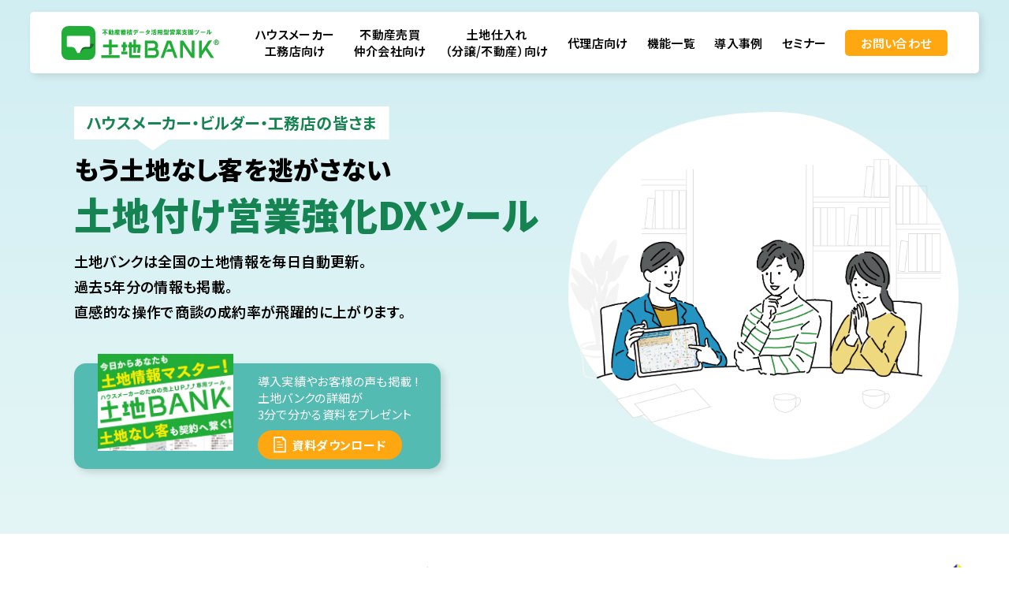

--- FILE ---
content_type: text/html; charset=UTF-8
request_url: https://guide.tochibank.com/house/
body_size: 60434
content:
<!DOCTYPE html>
<html lang="ja">
<head>
<meta charset="UTF-8">
<meta http-equiv="Content-Type" content="text/html; charset=utf-8" />
<meta name="viewport" content="width=device-width, user-scalable=yes, maximum-scale=1.0, minimum-scale=1.0">
<meta name="format-detection" content="telephone=no" />
<title></title>


		<!-- All in One SEO 4.8.3.2 - aioseo.com -->
	<meta name="description" content="ハウスメーカー・ビルダー・工務店の皆さま もう土地なし客を逃がさない土地付け営業強化DXツール 土地バンクは全" />
	<meta name="robots" content="max-image-preview:large" />
	<link rel="canonical" href="https://guide.tochibank.com/house/" />
	<meta name="generator" content="All in One SEO (AIOSEO) 4.8.3.2" />
		<meta property="og:locale" content="ja_JP" />
		<meta property="og:site_name" content="土地BANK - MAP型営業支援DXサービス | ハウスメーカー、工務店、不動産売買仲介会社のためのMAP型営業支援DXサービス。毎日更新される物件情報をはじめ、不動産にまつわる全ての情報を集約する必携ツールです。" />
		<meta property="og:type" content="article" />
		<meta property="og:title" content="ハウスメーカー・ビルダー・工務店の皆さま向けMAP型営業支援DXサービス | 土地BANK" />
		<meta property="og:description" content="ハウスメーカー・ビルダー・工務店の皆さま もう土地なし客を逃がさない土地付け営業強化DXツール 土地バンクは全" />
		<meta property="og:url" content="https://guide.tochibank.com/house/" />
		<meta property="og:image" content="https://guide2.tochibank.com/wordpress/wp-content/uploads/2023/10/ogp.png" />
		<meta property="og:image:secure_url" content="https://guide2.tochibank.com/wordpress/wp-content/uploads/2023/10/ogp.png" />
		<meta property="article:published_time" content="2023-09-26T04:25:28+00:00" />
		<meta property="article:modified_time" content="2025-06-27T07:36:24+00:00" />
		<meta name="twitter:card" content="summary_large_image" />
		<meta name="twitter:title" content="ハウスメーカー・ビルダー・工務店の皆さま向けMAP型営業支援DXサービス | 土地BANK" />
		<meta name="twitter:description" content="ハウスメーカー・ビルダー・工務店の皆さま もう土地なし客を逃がさない土地付け営業強化DXツール 土地バンクは全" />
		<meta name="twitter:image" content="https://guide2.tochibank.com/wordpress/wp-content/uploads/2023/10/ogp.png" />
		<script type="application/ld+json" class="aioseo-schema">
			{"@context":"https:\/\/schema.org","@graph":[{"@type":"BreadcrumbList","@id":"https:\/\/guide.tochibank.com\/house\/#breadcrumblist","itemListElement":[{"@type":"ListItem","@id":"https:\/\/guide.tochibank.com#listItem","position":1,"name":"\u5bb6","item":"https:\/\/guide.tochibank.com","nextItem":{"@type":"ListItem","@id":"https:\/\/guide.tochibank.com\/house\/#listItem","name":"\u30cf\u30a6\u30b9\u30e1\u30fc\u30ab\u30fc\u30fb\u30d3\u30eb\u30c0\u30fc\u30fb\u5de5\u52d9\u5e97\u306e\u7686\u3055\u307e"}},{"@type":"ListItem","@id":"https:\/\/guide.tochibank.com\/house\/#listItem","position":2,"name":"\u30cf\u30a6\u30b9\u30e1\u30fc\u30ab\u30fc\u30fb\u30d3\u30eb\u30c0\u30fc\u30fb\u5de5\u52d9\u5e97\u306e\u7686\u3055\u307e","previousItem":{"@type":"ListItem","@id":"https:\/\/guide.tochibank.com#listItem","name":"\u5bb6"}}]},{"@type":"Organization","@id":"https:\/\/guide.tochibank.com\/#organization","name":"\u571f\u5730BANK","description":"\u30cf\u30a6\u30b9\u30e1\u30fc\u30ab\u30fc\u3001\u5de5\u52d9\u5e97\u3001\u4e0d\u52d5\u7523\u58f2\u8cb7\u4ef2\u4ecb\u4f1a\u793e\u306e\u305f\u3081\u306eMAP\u578b\u55b6\u696d\u652f\u63f4DX\u30b5\u30fc\u30d3\u30b9\u3002\u6bce\u65e5\u66f4\u65b0\u3055\u308c\u308b\u7269\u4ef6\u60c5\u5831\u3092\u306f\u3058\u3081\u3001\u4e0d\u52d5\u7523\u306b\u307e\u3064\u308f\u308b\u5168\u3066\u306e\u60c5\u5831\u3092\u96c6\u7d04\u3059\u308b\u5fc5\u643a\u30c4\u30fc\u30eb\u3067\u3059\u3002","url":"https:\/\/guide.tochibank.com\/","telephone":"+81862459696","logo":{"@type":"ImageObject","url":"https:\/\/guide2.tochibank.com\/wordpress\/wp-content\/uploads\/2023\/10\/logo.png","@id":"https:\/\/guide.tochibank.com\/house\/#organizationLogo"},"image":{"@id":"https:\/\/guide.tochibank.com\/house\/#organizationLogo"}},{"@type":"WebPage","@id":"https:\/\/guide.tochibank.com\/house\/#webpage","url":"https:\/\/guide.tochibank.com\/house\/","name":"\u30cf\u30a6\u30b9\u30e1\u30fc\u30ab\u30fc\u30fb\u30d3\u30eb\u30c0\u30fc\u30fb\u5de5\u52d9\u5e97\u306e\u7686\u3055\u307e\u5411\u3051MAP\u578b\u55b6\u696d\u652f\u63f4DX\u30b5\u30fc\u30d3\u30b9 | \u571f\u5730BANK","description":"\u30cf\u30a6\u30b9\u30e1\u30fc\u30ab\u30fc\u30fb\u30d3\u30eb\u30c0\u30fc\u30fb\u5de5\u52d9\u5e97\u306e\u7686\u3055\u307e \u3082\u3046\u571f\u5730\u306a\u3057\u5ba2\u3092\u9003\u304c\u3055\u306a\u3044\u571f\u5730\u4ed8\u3051\u55b6\u696d\u5f37\u5316DX\u30c4\u30fc\u30eb \u571f\u5730\u30d0\u30f3\u30af\u306f\u5168","inLanguage":"ja","isPartOf":{"@id":"https:\/\/guide.tochibank.com\/#website"},"breadcrumb":{"@id":"https:\/\/guide.tochibank.com\/house\/#breadcrumblist"},"datePublished":"2023-09-26T13:25:28+09:00","dateModified":"2025-06-27T16:36:24+09:00"},{"@type":"WebSite","@id":"https:\/\/guide.tochibank.com\/#website","url":"https:\/\/guide.tochibank.com\/","name":"\u571f\u5730BANK | MAP\u578b\u55b6\u696d\u652f\u63f4DX\u30b5\u30fc\u30d3\u30b9","alternateName":"\u571f\u5730BANK | MAP\u578b\u55b6\u696d\u652f\u63f4DX\u30b5\u30fc\u30d3\u30b9","description":"\u30cf\u30a6\u30b9\u30e1\u30fc\u30ab\u30fc\u3001\u5de5\u52d9\u5e97\u3001\u4e0d\u52d5\u7523\u58f2\u8cb7\u4ef2\u4ecb\u4f1a\u793e\u306e\u305f\u3081\u306eMAP\u578b\u55b6\u696d\u652f\u63f4DX\u30b5\u30fc\u30d3\u30b9\u3002\u6bce\u65e5\u66f4\u65b0\u3055\u308c\u308b\u7269\u4ef6\u60c5\u5831\u3092\u306f\u3058\u3081\u3001\u4e0d\u52d5\u7523\u306b\u307e\u3064\u308f\u308b\u5168\u3066\u306e\u60c5\u5831\u3092\u96c6\u7d04\u3059\u308b\u5fc5\u643a\u30c4\u30fc\u30eb\u3067\u3059\u3002","inLanguage":"ja","publisher":{"@id":"https:\/\/guide.tochibank.com\/#organization"}}]}
		</script>
		<!-- All in One SEO -->

<link rel='dns-prefetch' href='//www.google.com' />
<link rel="alternate" title="oEmbed (JSON)" type="application/json+oembed" href="https://guide.tochibank.com/wp-json/oembed/1.0/embed?url=https%3A%2F%2Fguide.tochibank.com%2Fhouse%2F" />
<link rel="alternate" title="oEmbed (XML)" type="text/xml+oembed" href="https://guide.tochibank.com/wp-json/oembed/1.0/embed?url=https%3A%2F%2Fguide.tochibank.com%2Fhouse%2F&#038;format=xml" />
<style id='wp-img-auto-sizes-contain-inline-css' type='text/css'>
img:is([sizes=auto i],[sizes^="auto," i]){contain-intrinsic-size:3000px 1500px}
/*# sourceURL=wp-img-auto-sizes-contain-inline-css */
</style>
<link rel='stylesheet' id='mw-wp-form-css' href='https://guide.tochibank.com/wordpress/wp-content/plugins/mw-wp-form/css/style.css?ver=6.9' type='text/css' media='all' />
<style id='wp-block-library-inline-css' type='text/css'>
:root{--wp-block-synced-color:#7a00df;--wp-block-synced-color--rgb:122,0,223;--wp-bound-block-color:var(--wp-block-synced-color);--wp-editor-canvas-background:#ddd;--wp-admin-theme-color:#007cba;--wp-admin-theme-color--rgb:0,124,186;--wp-admin-theme-color-darker-10:#006ba1;--wp-admin-theme-color-darker-10--rgb:0,107,160.5;--wp-admin-theme-color-darker-20:#005a87;--wp-admin-theme-color-darker-20--rgb:0,90,135;--wp-admin-border-width-focus:2px}@media (min-resolution:192dpi){:root{--wp-admin-border-width-focus:1.5px}}.wp-element-button{cursor:pointer}:root .has-very-light-gray-background-color{background-color:#eee}:root .has-very-dark-gray-background-color{background-color:#313131}:root .has-very-light-gray-color{color:#eee}:root .has-very-dark-gray-color{color:#313131}:root .has-vivid-green-cyan-to-vivid-cyan-blue-gradient-background{background:linear-gradient(135deg,#00d084,#0693e3)}:root .has-purple-crush-gradient-background{background:linear-gradient(135deg,#34e2e4,#4721fb 50%,#ab1dfe)}:root .has-hazy-dawn-gradient-background{background:linear-gradient(135deg,#faaca8,#dad0ec)}:root .has-subdued-olive-gradient-background{background:linear-gradient(135deg,#fafae1,#67a671)}:root .has-atomic-cream-gradient-background{background:linear-gradient(135deg,#fdd79a,#004a59)}:root .has-nightshade-gradient-background{background:linear-gradient(135deg,#330968,#31cdcf)}:root .has-midnight-gradient-background{background:linear-gradient(135deg,#020381,#2874fc)}:root{--wp--preset--font-size--normal:16px;--wp--preset--font-size--huge:42px}.has-regular-font-size{font-size:1em}.has-larger-font-size{font-size:2.625em}.has-normal-font-size{font-size:var(--wp--preset--font-size--normal)}.has-huge-font-size{font-size:var(--wp--preset--font-size--huge)}.has-text-align-center{text-align:center}.has-text-align-left{text-align:left}.has-text-align-right{text-align:right}.has-fit-text{white-space:nowrap!important}#end-resizable-editor-section{display:none}.aligncenter{clear:both}.items-justified-left{justify-content:flex-start}.items-justified-center{justify-content:center}.items-justified-right{justify-content:flex-end}.items-justified-space-between{justify-content:space-between}.screen-reader-text{border:0;clip-path:inset(50%);height:1px;margin:-1px;overflow:hidden;padding:0;position:absolute;width:1px;word-wrap:normal!important}.screen-reader-text:focus{background-color:#ddd;clip-path:none;color:#444;display:block;font-size:1em;height:auto;left:5px;line-height:normal;padding:15px 23px 14px;text-decoration:none;top:5px;width:auto;z-index:100000}html :where(.has-border-color){border-style:solid}html :where([style*=border-top-color]){border-top-style:solid}html :where([style*=border-right-color]){border-right-style:solid}html :where([style*=border-bottom-color]){border-bottom-style:solid}html :where([style*=border-left-color]){border-left-style:solid}html :where([style*=border-width]){border-style:solid}html :where([style*=border-top-width]){border-top-style:solid}html :where([style*=border-right-width]){border-right-style:solid}html :where([style*=border-bottom-width]){border-bottom-style:solid}html :where([style*=border-left-width]){border-left-style:solid}html :where(img[class*=wp-image-]){height:auto;max-width:100%}:where(figure){margin:0 0 1em}html :where(.is-position-sticky){--wp-admin--admin-bar--position-offset:var(--wp-admin--admin-bar--height,0px)}@media screen and (max-width:600px){html :where(.is-position-sticky){--wp-admin--admin-bar--position-offset:0px}}

/*# sourceURL=wp-block-library-inline-css */
</style><style id='global-styles-inline-css' type='text/css'>
:root{--wp--preset--aspect-ratio--square: 1;--wp--preset--aspect-ratio--4-3: 4/3;--wp--preset--aspect-ratio--3-4: 3/4;--wp--preset--aspect-ratio--3-2: 3/2;--wp--preset--aspect-ratio--2-3: 2/3;--wp--preset--aspect-ratio--16-9: 16/9;--wp--preset--aspect-ratio--9-16: 9/16;--wp--preset--color--black: #000000;--wp--preset--color--cyan-bluish-gray: #abb8c3;--wp--preset--color--white: #ffffff;--wp--preset--color--pale-pink: #f78da7;--wp--preset--color--vivid-red: #cf2e2e;--wp--preset--color--luminous-vivid-orange: #ff6900;--wp--preset--color--luminous-vivid-amber: #fcb900;--wp--preset--color--light-green-cyan: #7bdcb5;--wp--preset--color--vivid-green-cyan: #00d084;--wp--preset--color--pale-cyan-blue: #8ed1fc;--wp--preset--color--vivid-cyan-blue: #0693e3;--wp--preset--color--vivid-purple: #9b51e0;--wp--preset--gradient--vivid-cyan-blue-to-vivid-purple: linear-gradient(135deg,rgb(6,147,227) 0%,rgb(155,81,224) 100%);--wp--preset--gradient--light-green-cyan-to-vivid-green-cyan: linear-gradient(135deg,rgb(122,220,180) 0%,rgb(0,208,130) 100%);--wp--preset--gradient--luminous-vivid-amber-to-luminous-vivid-orange: linear-gradient(135deg,rgb(252,185,0) 0%,rgb(255,105,0) 100%);--wp--preset--gradient--luminous-vivid-orange-to-vivid-red: linear-gradient(135deg,rgb(255,105,0) 0%,rgb(207,46,46) 100%);--wp--preset--gradient--very-light-gray-to-cyan-bluish-gray: linear-gradient(135deg,rgb(238,238,238) 0%,rgb(169,184,195) 100%);--wp--preset--gradient--cool-to-warm-spectrum: linear-gradient(135deg,rgb(74,234,220) 0%,rgb(151,120,209) 20%,rgb(207,42,186) 40%,rgb(238,44,130) 60%,rgb(251,105,98) 80%,rgb(254,248,76) 100%);--wp--preset--gradient--blush-light-purple: linear-gradient(135deg,rgb(255,206,236) 0%,rgb(152,150,240) 100%);--wp--preset--gradient--blush-bordeaux: linear-gradient(135deg,rgb(254,205,165) 0%,rgb(254,45,45) 50%,rgb(107,0,62) 100%);--wp--preset--gradient--luminous-dusk: linear-gradient(135deg,rgb(255,203,112) 0%,rgb(199,81,192) 50%,rgb(65,88,208) 100%);--wp--preset--gradient--pale-ocean: linear-gradient(135deg,rgb(255,245,203) 0%,rgb(182,227,212) 50%,rgb(51,167,181) 100%);--wp--preset--gradient--electric-grass: linear-gradient(135deg,rgb(202,248,128) 0%,rgb(113,206,126) 100%);--wp--preset--gradient--midnight: linear-gradient(135deg,rgb(2,3,129) 0%,rgb(40,116,252) 100%);--wp--preset--font-size--small: 13px;--wp--preset--font-size--medium: 20px;--wp--preset--font-size--large: 36px;--wp--preset--font-size--x-large: 42px;--wp--preset--spacing--20: 0.44rem;--wp--preset--spacing--30: 0.67rem;--wp--preset--spacing--40: 1rem;--wp--preset--spacing--50: 1.5rem;--wp--preset--spacing--60: 2.25rem;--wp--preset--spacing--70: 3.38rem;--wp--preset--spacing--80: 5.06rem;--wp--preset--shadow--natural: 6px 6px 9px rgba(0, 0, 0, 0.2);--wp--preset--shadow--deep: 12px 12px 50px rgba(0, 0, 0, 0.4);--wp--preset--shadow--sharp: 6px 6px 0px rgba(0, 0, 0, 0.2);--wp--preset--shadow--outlined: 6px 6px 0px -3px rgb(255, 255, 255), 6px 6px rgb(0, 0, 0);--wp--preset--shadow--crisp: 6px 6px 0px rgb(0, 0, 0);}:where(.is-layout-flex){gap: 0.5em;}:where(.is-layout-grid){gap: 0.5em;}body .is-layout-flex{display: flex;}.is-layout-flex{flex-wrap: wrap;align-items: center;}.is-layout-flex > :is(*, div){margin: 0;}body .is-layout-grid{display: grid;}.is-layout-grid > :is(*, div){margin: 0;}:where(.wp-block-columns.is-layout-flex){gap: 2em;}:where(.wp-block-columns.is-layout-grid){gap: 2em;}:where(.wp-block-post-template.is-layout-flex){gap: 1.25em;}:where(.wp-block-post-template.is-layout-grid){gap: 1.25em;}.has-black-color{color: var(--wp--preset--color--black) !important;}.has-cyan-bluish-gray-color{color: var(--wp--preset--color--cyan-bluish-gray) !important;}.has-white-color{color: var(--wp--preset--color--white) !important;}.has-pale-pink-color{color: var(--wp--preset--color--pale-pink) !important;}.has-vivid-red-color{color: var(--wp--preset--color--vivid-red) !important;}.has-luminous-vivid-orange-color{color: var(--wp--preset--color--luminous-vivid-orange) !important;}.has-luminous-vivid-amber-color{color: var(--wp--preset--color--luminous-vivid-amber) !important;}.has-light-green-cyan-color{color: var(--wp--preset--color--light-green-cyan) !important;}.has-vivid-green-cyan-color{color: var(--wp--preset--color--vivid-green-cyan) !important;}.has-pale-cyan-blue-color{color: var(--wp--preset--color--pale-cyan-blue) !important;}.has-vivid-cyan-blue-color{color: var(--wp--preset--color--vivid-cyan-blue) !important;}.has-vivid-purple-color{color: var(--wp--preset--color--vivid-purple) !important;}.has-black-background-color{background-color: var(--wp--preset--color--black) !important;}.has-cyan-bluish-gray-background-color{background-color: var(--wp--preset--color--cyan-bluish-gray) !important;}.has-white-background-color{background-color: var(--wp--preset--color--white) !important;}.has-pale-pink-background-color{background-color: var(--wp--preset--color--pale-pink) !important;}.has-vivid-red-background-color{background-color: var(--wp--preset--color--vivid-red) !important;}.has-luminous-vivid-orange-background-color{background-color: var(--wp--preset--color--luminous-vivid-orange) !important;}.has-luminous-vivid-amber-background-color{background-color: var(--wp--preset--color--luminous-vivid-amber) !important;}.has-light-green-cyan-background-color{background-color: var(--wp--preset--color--light-green-cyan) !important;}.has-vivid-green-cyan-background-color{background-color: var(--wp--preset--color--vivid-green-cyan) !important;}.has-pale-cyan-blue-background-color{background-color: var(--wp--preset--color--pale-cyan-blue) !important;}.has-vivid-cyan-blue-background-color{background-color: var(--wp--preset--color--vivid-cyan-blue) !important;}.has-vivid-purple-background-color{background-color: var(--wp--preset--color--vivid-purple) !important;}.has-black-border-color{border-color: var(--wp--preset--color--black) !important;}.has-cyan-bluish-gray-border-color{border-color: var(--wp--preset--color--cyan-bluish-gray) !important;}.has-white-border-color{border-color: var(--wp--preset--color--white) !important;}.has-pale-pink-border-color{border-color: var(--wp--preset--color--pale-pink) !important;}.has-vivid-red-border-color{border-color: var(--wp--preset--color--vivid-red) !important;}.has-luminous-vivid-orange-border-color{border-color: var(--wp--preset--color--luminous-vivid-orange) !important;}.has-luminous-vivid-amber-border-color{border-color: var(--wp--preset--color--luminous-vivid-amber) !important;}.has-light-green-cyan-border-color{border-color: var(--wp--preset--color--light-green-cyan) !important;}.has-vivid-green-cyan-border-color{border-color: var(--wp--preset--color--vivid-green-cyan) !important;}.has-pale-cyan-blue-border-color{border-color: var(--wp--preset--color--pale-cyan-blue) !important;}.has-vivid-cyan-blue-border-color{border-color: var(--wp--preset--color--vivid-cyan-blue) !important;}.has-vivid-purple-border-color{border-color: var(--wp--preset--color--vivid-purple) !important;}.has-vivid-cyan-blue-to-vivid-purple-gradient-background{background: var(--wp--preset--gradient--vivid-cyan-blue-to-vivid-purple) !important;}.has-light-green-cyan-to-vivid-green-cyan-gradient-background{background: var(--wp--preset--gradient--light-green-cyan-to-vivid-green-cyan) !important;}.has-luminous-vivid-amber-to-luminous-vivid-orange-gradient-background{background: var(--wp--preset--gradient--luminous-vivid-amber-to-luminous-vivid-orange) !important;}.has-luminous-vivid-orange-to-vivid-red-gradient-background{background: var(--wp--preset--gradient--luminous-vivid-orange-to-vivid-red) !important;}.has-very-light-gray-to-cyan-bluish-gray-gradient-background{background: var(--wp--preset--gradient--very-light-gray-to-cyan-bluish-gray) !important;}.has-cool-to-warm-spectrum-gradient-background{background: var(--wp--preset--gradient--cool-to-warm-spectrum) !important;}.has-blush-light-purple-gradient-background{background: var(--wp--preset--gradient--blush-light-purple) !important;}.has-blush-bordeaux-gradient-background{background: var(--wp--preset--gradient--blush-bordeaux) !important;}.has-luminous-dusk-gradient-background{background: var(--wp--preset--gradient--luminous-dusk) !important;}.has-pale-ocean-gradient-background{background: var(--wp--preset--gradient--pale-ocean) !important;}.has-electric-grass-gradient-background{background: var(--wp--preset--gradient--electric-grass) !important;}.has-midnight-gradient-background{background: var(--wp--preset--gradient--midnight) !important;}.has-small-font-size{font-size: var(--wp--preset--font-size--small) !important;}.has-medium-font-size{font-size: var(--wp--preset--font-size--medium) !important;}.has-large-font-size{font-size: var(--wp--preset--font-size--large) !important;}.has-x-large-font-size{font-size: var(--wp--preset--font-size--x-large) !important;}
/*# sourceURL=global-styles-inline-css */
</style>

<style id='classic-theme-styles-inline-css' type='text/css'>
/*! This file is auto-generated */
.wp-block-button__link{color:#fff;background-color:#32373c;border-radius:9999px;box-shadow:none;text-decoration:none;padding:calc(.667em + 2px) calc(1.333em + 2px);font-size:1.125em}.wp-block-file__button{background:#32373c;color:#fff;text-decoration:none}
/*# sourceURL=/wp-includes/css/classic-themes.min.css */
</style>
<link rel='stylesheet' id='wp-pagenavi-css' href='https://guide.tochibank.com/wordpress/wp-content/plugins/wp-pagenavi/pagenavi-css.css?ver=2.70' type='text/css' media='all' />
<script type="text/javascript" src="https://guide.tochibank.com/wordpress/wp-includes/js/jquery/jquery.min.js?ver=3.7.1" id="jquery-core-js"></script>
<script type="text/javascript" src="https://guide.tochibank.com/wordpress/wp-includes/js/jquery/jquery-migrate.min.js?ver=3.4.1" id="jquery-migrate-js"></script>
<link rel="https://api.w.org/" href="https://guide.tochibank.com/wp-json/" /><link rel="alternate" title="JSON" type="application/json" href="https://guide.tochibank.com/wp-json/wp/v2/pages/271" />
<link rel="stylesheet" href="https://guide.tochibank.com/wordpress/wp-content/themes/tochibank/assets/css/style.css?251108">
<!-- Google Tag Manager MP -->
<script>(function(w,d,s,l,i){w[l]=w[l]||[];w[l].push({'gtm.start':
new Date().getTime(),event:'gtm.js'});var f=d.getElementsByTagName(s)[0],
j=d.createElement(s),dl=l!='dataLayer'?'&l='+l:'';j.async=true;j.src=
'https://www.googletagmanager.com/gtm.js?id='+i+dl;f.parentNode.insertBefore(j,f);
})(window,document,'script','dataLayer','GTM-PHFPXDL');</script>
<!-- End Google Tag Manager -->

<!-- Google tag (gtag.js) netdata -->
<script async src="https://www.googletagmanager.com/gtag/js?id=G-DL705DMDR4"></script>
<script>
  window.dataLayer = window.dataLayer || [];
  function gtag(){dataLayer.push(arguments);}
  gtag('js', new Date());

  gtag('config', 'G-DL705DMDR4');
</script>

<script async src="https://beacon.digima.com/v2/bootstrap/d0b-TTZGOUdZSjFMQnxKZEdOYWRHNUFkTUd5bGVpY0lIQw"></script>
</head><body id="offset">

<!-- Google Tag Manager (noscript) -->
<noscript><iframe src="https://www.googletagmanager.com/ns.html?id=GTM-PHFPXDL"
height="0" width="0" style="display:none;visibility:hidden"></iframe></noscript>
<!-- End Google Tag Manager (noscript) -->
<header id="site-header">
	<div class="site-header-container">
		<h1 class="logo"><a href="https://guide.tochibank.com"><img src="https://guide.tochibank.com/wordpress/wp-content/themes/tochibank/images/common/logo.svg" alt="logo" /></a></h1>
		<nav class="site-navi" role="navigation" itemscope="itemscope" itemtype="http://scheme.org/SiteNavigationElement">
			<ul>
				<li itemprop="name" class="sp"><a itemprop="url" href="https://guide.tochibank.com">ホーム</a></li>
				<li itemprop="name"><a itemprop="url" href="https://guide.tochibank.com/house/">ハウスメーカー<br>工務店向け</a></li>
				<li itemprop="name"><a itemprop="url" href="https://guide.tochibank.com/rst/">不動産売買<br>仲介会社向け</a></li>
				<li itemprop="name"><a itemprop="url" href="https://guide.tochibank.com/builder/">土地仕入れ<br>（分譲/不動産）向け</a></li>
				<li itemprop="name"><a itemprop="url" href="https://guide.tochibank.com/agent/">代理店向け</a></li>
				<li itemprop="name"><a itemprop="url" href="https://guide.tochibank.com/function/">機能一覧</a></li>
				<li itemprop="name"><a itemprop="url" href="https://guide.tochibank.com/cv/">導入事例</a></li>
				<li itemprop="name"><a itemprop="url" href="https://guide.tochibank.com/seminar">セミナー</a></li>
				<li itemprop="name"><a itemprop="url" href="https://guide.tochibank.com/contact/">お問い合わせ</a></li>
			</ul>
		</nav>
		<div class="site-navi__button">
			<span></span>
			<span></span>
			<span></span>
		</div>
	</div>
</header>
<main id="site-wrapper">

	<article class="site-house">

	<section class="site-module wrap firstview">
		<div class="display">
			<div class="firstview_container">
				<div class="firstview_container__content">
					<span class="speech">ハウスメーカー・ビルダー・工務店の皆さま</span>
					<dl>
						<dt>もう土地なし客を逃がさない<strong>土地付け営業強化DXツール</strong></dt>
						<dd>土地バンクは全国の土地情報を毎日自動更新。<br>過去5年分の情報も掲載。<br>直感的な操作で商談の成約率が飛躍的に上がります。</dd>
					</dl>
					<div class="bn_area">
						<figure><img src="https://guide.tochibank.com/wordpress/wp-content/themes/tochibank/images/house/firstview_sub.jpg" alt="土地付け営業強化DXツール"></figure>
						<div class="bn_area__content">
							<p>導入実績やお客様の声も掲載 !<br>土地バンクの詳細が<br>3分で分かる資料をプレゼント</p>
							<div class="button-area">
								<a href="#contact_form" class="doc">資料ダウンロード</a>
							</div>
						</div>
					</div>
				</div>
				<div class="main-image">
					<picture>
						<source srcset="https://guide.tochibank.com/wordpress/wp-content/themes/tochibank/images/house/firstview_main.png" media="(min-width: 1101px)" type="image/png">
						<!-- ブラウザ幅767px～から最小幅の画像が表示 -->
						<img src="https://guide.tochibank.com/wordpress/wp-content/themes/tochibank/images/house/house_main_sp.png" alt="ハウスメーカー・ビルダー・工務店の皆さま">
					</picture>
					<div class="button-area">
						<span class="sub">土地バンクが3分でわかる資料をプレゼント</span>
						<a href="#contact_form" class="doc orange">お問い合わせ・資料ダウンロード</a>
					</div>
				</div>
			</div>
		</div>
	</section>

		<section class="site-module wrap enterprise">
			<div class="logoslide"></div>
		</section>

		<section class="site-module wrap trouble">
			<div class="display">
				<h2 class="center medium">ハウスメーカー・ビルダー・工務店の皆さま<strong>こんな<span>お悩み</span>ありませんか</strong></h2>
				<figure class="image"><img src="https://guide.tochibank.com/wordpress/wp-content/themes/tochibank/images/house/trouble_01.png" alt="ハウスメーカー・ビルダー・工務店の皆さま-こんなお悩みありませんか"></figure>
				<ul>
					<li>プランの打ち合わせをしたいが、<br>土地情報の収集が煩雑で、<span>多くの時間を取られて</span>しまう</li>
					<li>お客様に土地探しを任せると、<br><span>他社(建売/条件付)に流れてしまう</span></li>
					<li>新人とベテランで営業力の差があり、<br><span>契約率に差が生まれている</span></li>
					<li>お客様が希望条件の「高望み」をしており、<br><span>土地を決めてくれない</span></li>
					<li>不動産会社からの<span>情報が遅い</span><br>お客様の熱が冷めてしまう</li>
					<li><span>お客様の方が土地情報に詳しい</span><br>（情報格差を取れない）</li>
				</ul>
			</div>
		</section>

		<section class="site-module solution">
			<strong class="solution_title">そのお悩み<img src="https://guide.tochibank.com/wordpress/wp-content/themes/tochibank/images/common/logo_white.svg" alt="土地バンク">が解決します</strong>
			<div class="display">
				<div class="solution_msg">
					<figure><img src="https://guide.tochibank.com/wordpress/wp-content/themes/tochibank/images/house/solution_01.png" alt=""></figure>
					<strong>欲しい情報が<span>マップ上に映し出される</span>から<br><span>スピーディーに土地提案</span>ができます</strong>
				</div>
				<div class="solution_flex">
				<div class="solution_flex__detail">
						<figure><img src="https://guide.tochibank.com/wordpress/wp-content/themes/tochibank/images/house/solution_image_01.png" alt="最新の土地情報を、毎日自動収集、地図に即時反映"></figure>
						<dl>
							<dt>最新の土地情報を、<br>毎日自動収集、地図に即時反映</dt>
							<dd>もう、お客様の土地探しに労力を費やす必要はありません。<br>土地バンクが土地情報を自動収集。営業マンはお客様との商談に専念できます。</dd>
						</dl>
					</div>
					<div class="solution_flex__detail">
						<figure><img src="https://guide.tochibank.com/wordpress/wp-content/themes/tochibank/images/house/solution_image_02.png" alt="学区・ハザード・公図(地番)あらゆる情報を重ねて表示"></figure>
						<dl>
							<dt>学区・ハザード・公図(地番)<br>あらゆる情報を重ねて表示</dt>
							<dd>土地や物件情報に重ねることで、お客様の希望条件を整理できます。<br>さらに、過去5年分の土地情報や、建築条件を外した土地探しも可能です。</dd>
						</dl>
					</div>
					<div class="solution_flex__detail">
						<figure><img src="https://guide.tochibank.com/wordpress/wp-content/themes/tochibank/images/house/solution_image_03.png" alt="「土地探し」ではなく、「土地選び」により受注率が飛躍的にアップ"></figure>
						<dl>
							<dt>「土地探し」ではなく、「土地選び」により受注率が飛躍的にアップ</dt>
							<dd>土地バンクでお客様の土地条件の「高望み」を上手く解消できます。土地選び提案のコツを掴めば、誰でも簡単に土地付けできます。</dd>
						</dl>
					</div>
				</div>
				<div class="movie_area">
					<video controls muted autoplay loop preload="none" poster="https://guide.tochibank.com/wordpress/wp-content/themes/tochibank/images/house/movie.jpg">
						<source src="https://guide.tochibank.com/wordpress/wp-content/themes/tochibank/images/house/movie.mp4" type="video/mp4">
						<p>videoタグをサポートした主要ブラウザで視聴ください。</p>
					</video>
			</div>
		</section>

		<section class="site-module banner">
			<div class="display">
				<div class="banner_area">
					<figure><img src="https://guide.tochibank.com/wordpress/wp-content/themes/tochibank/images/index/bn_01.png" alt="無料資料ダウンロード"></figure>
					<div class="banner_area__text">
						<strong>土地BANKのことが丸ごとわかる<br>早わかり資料はこちら</strong>
						<p>土地バンクの詳細が3分で分かる資料をご用意しております。<br>導入実績やお客様の声なども掲載。</p>
						<div class="button-area">
							<span class="speech">無料資料ダウンロードはこちら</span>
							<a href="#contact_form" class="arw doc">お問い合わせ・資料ダウンロード</a>
						</div>
					</div>
				</div>
			</div>
		</section>


		<section class="site-module wrap function">
			<div class="display">
				<div class="function_area">
					<div class="function_area__title">
						<p>ハウスメーカー・ビルダー・工務店様向け</p>
						<h2 class="center large line"><span>土地付け営業を強化する代表的な機能</span></h2>
					</div>

					<div class="function_area__app">
						<p>直感的に使える操作画面だから、煩雑な物件情報収集も簡略化可能!</p>
						<div class="app_display">
							<div class="disp">
								<div class="disp_in disp_layer_01"></div>
								<div class="disp_in disp_layer_02"></div>
								<div class="disp_in disp_layer_03"></div>
								<div class="disp_in disp_layer_04"></div>
								<div class="disp_in disp_layer_05"></div>
								<div class="disp_in disp_layer_06"></div>
								<div class="disp_in disp_layer_07"></div>
								<div class="disp_in disp_layer_08"></div>
							</div>
						</div>
						<div class="order">
							<ul>
								<li class="order_item_01">物件検索<br>＆表示</li>
								<li class="order_item_02">過去事例</li>
								<li class="order_item_03">坪単価</li>
								<li class="order_item_04">国勢調査の<br>統計情報</li>
								<li class="order_item_05">小学校区<br>中学校区</li>
								<li class="order_item_06">河川浸水<br>想定</li>
								<li class="order_item_07">測量ツール</li>
							</ul>
						</div>
						<p class="icon"><span>ボタンを押して機能を体験！</span></p>
					</div>
				</div>

			</div>
		</section>


		<section class="site-module wrap features">
			<div class="display">
				<h2 class="center large line"><span>その他にも便利な機能がたくさん</span></h2>
				<ul>
					<li>
						<figure><img src="https://guide.tochibank.com/wordpress/wp-content/themes/tochibank/images/house/features_image_01.png" alt="絞り込み表示"></figure>
						<dl>
							<dt>絞り込み表示</dt>
							<dd>金額、土地面積、建物面積、築年数などの条件を組み合わせて、不動産情報を絞込み表示させることが可能です。</dd>
						</dl>
					</li>
					<li>
						<figure><img src="https://guide.tochibank.com/wordpress/wp-content/themes/tochibank/images/house/features_image_02.png" alt="地価公示・過去推移グラフ"></figure>
						<dl>
							<dt>地価公示・過去推移グラフ</dt>
							<dd>地点の坪単価、㎡単価、増減率、前年比をアイコンで表示。さらに詳細をクリックすると、過去5年以上の価格の推移をグラフで確認できます。<br>※ 参照ポータルによって蓄積データ量が異なります</dd>
						</dl>
					</li>
					<li>
						<figure><img src="https://guide.tochibank.com/wordpress/wp-content/themes/tochibank/images/house/features_image_03.png" alt="測量機能"></figure>
						<dl>
							<dt>測量機能</dt>
							<dd>円の中心から「半径1kmの範囲」や「10分で移動可能な範囲」を、円で表示することができます。</dd>
						</dl>
					</li>
					<li>
						<figure><img src="https://guide.tochibank.com/wordpress/wp-content/themes/tochibank/images/house/features_image_04.png" alt="メモ機能"></figure>
						<dl>
							<dt>メモ機能</dt>
							<dd>各営業間の情報共有を地図上で行うことのできる機能です。地域的な情報を蓄積していくと、地図上で「どの部分にどの情報があるか」が分かります。</dd>
						</dl>
					</li>
				</ul>
				<div class="button-area">
					<p><span class="sub-house">公図機能、ローン試算ツール等、その他機能はこちら</span></p>
					<a href="https://guide.tochibank.com/function/" class="btn arw">機能一覧</a>
				</div>
				<figure class="image"><img src="https://guide.tochibank.com/wordpress/wp-content/themes/tochibank/images/house/features_01.png" alt=""></figure>
			</div>
		</section>

		<section class="site-module wrap cv">
	<div class="display">
		<div class="hgroup">
			<p class="en-title">CASE</p>
			<h2 class="jp-title">導入事例</h2>
		</div>
		<figure class="image"><img src="https://guide.tochibank.com/wordpress/wp-content/themes/tochibank/images/common/case.svg" alt="CASE"></figure>
        <ul class="clum">
                                        <li>
                <a href="https://guide.tochibank.com/cv/%e5%b9%b3%e6%9d%be%e5%bb%ba%e7%af%89%e6%a0%aa%e5%bc%8f%e4%bc%9a%e7%a4%be%e6%a7%98/">
                    <figure><img src="https://guide.tochibank.com/wordpress/wp-content/uploads/2025/12/251222_131.png" alt="平松建築株式会社様"></figure>
                    <dl>
                        <dt class="tag"><span>ハウスメーカー・工務店</span></dt>
                        <dt>平松建築株式会社様</dt>
                                                <dt>代表取締役 平松明展様</dt>
                                                                        <dd>契約棟数・契約率ともに過去最高ペースです</dd>
                                            </dl>
                </a>
            </li>
                                <li>
                <a href="https://guide.tochibank.com/cv/%e4%b8%8d%e5%8b%95%e7%94%a3shop%e3%83%8a%e3%82%ab%e3%82%b8%e3%83%84%e6%a7%98/">
                    <figure><img src="https://guide.tochibank.com/wordpress/wp-content/uploads/2025/08/1-kubota-1.png" alt="不動産SHOPナカジツ様"></figure>
                    <dl>
                        <dt class="tag"><span>不動産売買仲介</span></dt>
                        <dt>不動産SHOPナカジツ様</dt>
                                                <dt>久保田様</dt>
                                                                        <dd>新規エリア選定の精度✕速度が劇的向上！事業拡大を加速させる活用法</dd>
                                            </dl>
                </a>
            </li>
                                <li>
                <a href="https://guide.tochibank.com/cv/%e6%a0%aa%e5%bc%8f%e4%bc%9a%e7%a4%besumarch%e6%a7%98/">
                    <figure><img src="https://guide.tochibank.com/wordpress/wp-content/uploads/2025/03/担当者・写真.jpg" alt="株式会社sumarch様"></figure>
                    <dl>
                        <dt class="tag"><span>不動産売買仲介</span></dt>
                        <dt>株式会社sumarch様</dt>
                                                <dt>執行役員　田中様</dt>
                                                                        <dd>導入1年で成約数120件増加！ 不動産営業が未経験でも ベテラン並の提案が可能に</dd>
                                            </dl>
                </a>
            </li>
                                <li>
                <a href="https://guide.tochibank.com/cv/%e6%a0%aa%e5%bc%8f%e4%bc%9a%e7%a4%be%e6%97%a5%e7%9b%9b%e3%83%8f%e3%82%a6%e3%82%b8%e3%83%b3%e3%82%b0%e6%a7%98/">
                    <figure><img src="https://guide.tochibank.com/wordpress/wp-content/uploads/2024/05/⑤成谷　渉　取締役-1.jpg" alt="株式会社日盛ハウジング様"></figure>
                    <dl>
                        <dt class="tag"><span>ハウスメーカー・工務店</span></dt>
                        <dt>株式会社日盛ハウジング様</dt>
                                                <dt>取締役営業部長　 成谷 渉様</dt>
                                                                        <dd>情報豊富な土地なし客も怖くない。 契約率70%UP！ 若手社員の教育にも活用しています！</dd>
                                            </dl>
                </a>
            </li>
                </ul>
        
		<div class="button-area">
			<a href="https://guide.tochibank.com/cv/" class="btn arw">導入事例一覧</a>
		</div>
	</div>
</section>


		<section class="site-module wrap seminar">
	<div class="display">
		<div class="hgroup">
			<p class="en-title">SEMINAR</p>
			<h2 class="jp-title">セミナー一覧</h2>
		</div>
		<figure class="image"><img src="https://guide.tochibank.com/wordpress/wp-content/themes/tochibank/images/common/seminar.svg" alt="SEMINAR"></figure>
		<ul>
                                    <li>
                <a href="https://guide.tochibank.com/seminar/%e6%9c%aa%e5%85%ac%e9%96%8b%e6%83%85%e5%a0%b1%e3%82%92%e5%8f%96%e3%82%8b%e3%80%8c%e7%99%ba%e6%8e%98%e5%8a%9b%e3%80%8dx%e9%81%8e%e5%8e%bb%e3%83%87%e3%83%bc%e3%82%bf%e3%81%a7%e5%8b%9d%e3%81%a4/">
                    <figure style="background-image: url('https://guide.tochibank.com/wordpress/wp-content/uploads/2026/01/スクリーンショット-2026-01-06-145647.png');"></figure>
					<div class="detail">
						<div class="tag">
							<span class="accept">受付中</span>
                            <span class="event-date-label">2026/01/29</span>
						</div>
						<dl>
							<dt>未公開情報を取る「発掘力」×過去データで勝つ「目利き力」セミナー</dt>
                            						</dl>
					</div>
                </a>
            </li>
		                    <li>
                <a href="https://guide.tochibank.com/seminar/%e3%80%9011%e6%9c%8813%e6%97%a5%e9%96%8b%e5%82%ac%e3%80%91%e5%85%a8%e5%ae%85%e9%80%a3%e4%b8%bb%e5%82%ac%e3%82%bb%e3%83%9f%e3%83%8a%e3%83%bc%e3%81%ab%e5%bc%8a%e7%a4%be%e5%8f%96%e7%b7%a0%e5%bd%b9/">
                    <figure style="background-image: url('https://guide.tochibank.com/wordpress/wp-content/uploads/2025/10/251009_153.jpg');"></figure>
					<div class="detail">
						<div class="tag">
							<span class="end">終了</span>
                            <span class="event-date-label">2025/11/13</span>
						</div>
						<dl>
							<dt>【11月13日開催】全宅連主催セミナーに弊社取締役・山本が登壇します</dt>
                            						</dl>
					</div>
                </a>
            </li>
		                    <li>
                <a href="https://guide.tochibank.com/seminar/%e3%80%90%e4%bb%b2%e4%bb%8b%e4%bc%9a%e7%a4%be%e6%a7%98%e5%90%91%e3%81%91%e7%84%a1%e6%96%99%e3%82%aa%e3%83%b3%e3%83%a9%e3%82%a4%e3%83%b3%e3%82%bb%e3%83%9f%e3%83%8a%e3%83%bc%e3%80%91%e5%b8%82%e5%a0%b4/">
                    <figure style="background-image: url('https://guide.tochibank.com/wordpress/wp-content/uploads/2025/09/251017_112.png');"></figure>
					<div class="detail">
						<div class="tag">
							<span class="end">終了</span>
                            <span class="event-date-label">2025/10/30</span>
						</div>
						<dl>
							<dt>『市場未公開な掘り出し物』を「発掘」して、売上UPをする方法とは？</dt>
                            						</dl>
					</div>
                </a>
            </li>
		        </ul>
				<div class="button-area">
			<a href="https://guide.tochibank.com/seminar/" class="btn arw">セミナー一覧</a>
		</div>
	</div>
</section>

		<section class="site-module wrap contact" id="contact_form">
			<div class="display">
				<div class="hgroup">
					<p class="en-title">CONTACT</p>
					<h2 class="jp-title">お問い合わせ</h2>
				</div>
				<p class="text-center">以下のフォームに必要事項をご入力の上、お問い合わせください。<br>資料のダウンロードもこちらからお申し込みください。</p>
				<div id="mw_wp_form_mw-wp-form-274" class="mw_wp_form mw_wp_form_input  ">
					<form method="post" action="" enctype="multipart/form-data"><div class="form_area">
<dl>
<dt class="hiss">お名前</dt>
<dd><label>姓
<input type="text" name="sei" size="60" value="" />
</label><label>名
<input type="text" name="mei" size="60" value="" />
</label></dd>
</dl>
<dl>
<dt class="hiss">会社名</dt>
<dd>
<input type="text" name="company" size="60" value="" />
</dd>
</dl>
<dl>
<dt class="hiss">部署・役職</dt>
<dd>
<input type="text" name="director" size="60" value="" />
</dd>
</dl>
<dl>
<dt class="hiss">携帯番号</dt>
<dd>
<span class="mwform-tel-field">
	<input type="text" name="tel[data][0]" size="6" maxlength="5" value="" data-conv-half-alphanumeric="true" />
	-	<input type="text" name="tel[data][1]" size="5" maxlength="4" value="" data-conv-half-alphanumeric="true" />
	-	<input type="text" name="tel[data][2]" size="5" maxlength="4" value="" data-conv-half-alphanumeric="true" />
</span>

<input type="hidden" name="tel[separator]" value="-" />
</dd>
</dl>
<dl>
<dt class="hiss">メールアドレス</dt>
<dd>
<input type="email" name="email" size="60" value="" data-conv-half-alphanumeric="true"/>
</dd>
</dl>
<dl>
<dt>都道府県</dt>
<dd>
<select name="pref" >
			<option value=" " >
			 		</option>
			<option value="北海道" >
			北海道		</option>
			<option value="青森県" >
			青森県		</option>
			<option value="岩手県" >
			岩手県		</option>
			<option value="宮城県" >
			宮城県		</option>
			<option value="秋田県" >
			秋田県		</option>
			<option value="山形県" >
			山形県		</option>
			<option value="福島県" >
			福島県		</option>
			<option value="茨城県" >
			茨城県		</option>
			<option value="栃木県" >
			栃木県		</option>
			<option value="群馬県" >
			群馬県		</option>
			<option value="埼玉県" >
			埼玉県		</option>
			<option value="千葉県" >
			千葉県		</option>
			<option value="東京都" >
			東京都		</option>
			<option value="神奈川県" >
			神奈川県		</option>
			<option value="新潟県" >
			新潟県		</option>
			<option value="富山県" >
			富山県		</option>
			<option value="石川県" >
			石川県		</option>
			<option value="福井県" >
			福井県		</option>
			<option value="山梨県" >
			山梨県		</option>
			<option value="長野県" >
			長野県		</option>
			<option value="岐阜県" >
			岐阜県		</option>
			<option value="静岡県" >
			静岡県		</option>
			<option value="愛知県" >
			愛知県		</option>
			<option value="三重県" >
			三重県		</option>
			<option value="滋賀県" >
			滋賀県		</option>
			<option value="京都府" >
			京都府		</option>
			<option value="大阪府" >
			大阪府		</option>
			<option value="兵庫県" >
			兵庫県		</option>
			<option value="奈良県" >
			奈良県		</option>
			<option value="和歌山県" >
			和歌山県		</option>
			<option value="鳥取県" >
			鳥取県		</option>
			<option value="島根県" >
			島根県		</option>
			<option value="岡山県" >
			岡山県		</option>
			<option value="広島県" >
			広島県		</option>
			<option value="山口県" >
			山口県		</option>
			<option value="徳島県" >
			徳島県		</option>
			<option value="香川県" >
			香川県		</option>
			<option value="愛媛県" >
			愛媛県		</option>
			<option value="高知県" >
			高知県		</option>
			<option value="福岡県" >
			福岡県		</option>
			<option value="佐賀県" >
			佐賀県		</option>
			<option value="長崎県" >
			長崎県		</option>
			<option value="熊本県" >
			熊本県		</option>
			<option value="大分県" >
			大分県		</option>
			<option value="宮崎県" >
			宮崎県		</option>
			<option value="鹿児島県" >
			鹿児島県		</option>
			<option value="沖縄県" >
			沖縄県		</option>
	</select>

<input type="hidden" name="__children[pref][]" value="{&quot; &quot;:&quot; &quot;,&quot;\u5317\u6d77\u9053&quot;:&quot;\u5317\u6d77\u9053&quot;,&quot;\u9752\u68ee\u770c&quot;:&quot;\u9752\u68ee\u770c&quot;,&quot;\u5ca9\u624b\u770c&quot;:&quot;\u5ca9\u624b\u770c&quot;,&quot;\u5bae\u57ce\u770c&quot;:&quot;\u5bae\u57ce\u770c&quot;,&quot;\u79cb\u7530\u770c&quot;:&quot;\u79cb\u7530\u770c&quot;,&quot;\u5c71\u5f62\u770c&quot;:&quot;\u5c71\u5f62\u770c&quot;,&quot;\u798f\u5cf6\u770c&quot;:&quot;\u798f\u5cf6\u770c&quot;,&quot;\u8328\u57ce\u770c&quot;:&quot;\u8328\u57ce\u770c&quot;,&quot;\u6803\u6728\u770c&quot;:&quot;\u6803\u6728\u770c&quot;,&quot;\u7fa4\u99ac\u770c&quot;:&quot;\u7fa4\u99ac\u770c&quot;,&quot;\u57fc\u7389\u770c&quot;:&quot;\u57fc\u7389\u770c&quot;,&quot;\u5343\u8449\u770c&quot;:&quot;\u5343\u8449\u770c&quot;,&quot;\u6771\u4eac\u90fd&quot;:&quot;\u6771\u4eac\u90fd&quot;,&quot;\u795e\u5948\u5ddd\u770c&quot;:&quot;\u795e\u5948\u5ddd\u770c&quot;,&quot;\u65b0\u6f5f\u770c&quot;:&quot;\u65b0\u6f5f\u770c&quot;,&quot;\u5bcc\u5c71\u770c&quot;:&quot;\u5bcc\u5c71\u770c&quot;,&quot;\u77f3\u5ddd\u770c&quot;:&quot;\u77f3\u5ddd\u770c&quot;,&quot;\u798f\u4e95\u770c&quot;:&quot;\u798f\u4e95\u770c&quot;,&quot;\u5c71\u68a8\u770c&quot;:&quot;\u5c71\u68a8\u770c&quot;,&quot;\u9577\u91ce\u770c&quot;:&quot;\u9577\u91ce\u770c&quot;,&quot;\u5c90\u961c\u770c&quot;:&quot;\u5c90\u961c\u770c&quot;,&quot;\u9759\u5ca1\u770c&quot;:&quot;\u9759\u5ca1\u770c&quot;,&quot;\u611b\u77e5\u770c&quot;:&quot;\u611b\u77e5\u770c&quot;,&quot;\u4e09\u91cd\u770c&quot;:&quot;\u4e09\u91cd\u770c&quot;,&quot;\u6ecb\u8cc0\u770c&quot;:&quot;\u6ecb\u8cc0\u770c&quot;,&quot;\u4eac\u90fd\u5e9c&quot;:&quot;\u4eac\u90fd\u5e9c&quot;,&quot;\u5927\u962a\u5e9c&quot;:&quot;\u5927\u962a\u5e9c&quot;,&quot;\u5175\u5eab\u770c&quot;:&quot;\u5175\u5eab\u770c&quot;,&quot;\u5948\u826f\u770c&quot;:&quot;\u5948\u826f\u770c&quot;,&quot;\u548c\u6b4c\u5c71\u770c&quot;:&quot;\u548c\u6b4c\u5c71\u770c&quot;,&quot;\u9ce5\u53d6\u770c&quot;:&quot;\u9ce5\u53d6\u770c&quot;,&quot;\u5cf6\u6839\u770c&quot;:&quot;\u5cf6\u6839\u770c&quot;,&quot;\u5ca1\u5c71\u770c&quot;:&quot;\u5ca1\u5c71\u770c&quot;,&quot;\u5e83\u5cf6\u770c&quot;:&quot;\u5e83\u5cf6\u770c&quot;,&quot;\u5c71\u53e3\u770c&quot;:&quot;\u5c71\u53e3\u770c&quot;,&quot;\u5fb3\u5cf6\u770c&quot;:&quot;\u5fb3\u5cf6\u770c&quot;,&quot;\u9999\u5ddd\u770c&quot;:&quot;\u9999\u5ddd\u770c&quot;,&quot;\u611b\u5a9b\u770c&quot;:&quot;\u611b\u5a9b\u770c&quot;,&quot;\u9ad8\u77e5\u770c&quot;:&quot;\u9ad8\u77e5\u770c&quot;,&quot;\u798f\u5ca1\u770c&quot;:&quot;\u798f\u5ca1\u770c&quot;,&quot;\u4f50\u8cc0\u770c&quot;:&quot;\u4f50\u8cc0\u770c&quot;,&quot;\u9577\u5d0e\u770c&quot;:&quot;\u9577\u5d0e\u770c&quot;,&quot;\u718a\u672c\u770c&quot;:&quot;\u718a\u672c\u770c&quot;,&quot;\u5927\u5206\u770c&quot;:&quot;\u5927\u5206\u770c&quot;,&quot;\u5bae\u5d0e\u770c&quot;:&quot;\u5bae\u5d0e\u770c&quot;,&quot;\u9e7f\u5150\u5cf6\u770c&quot;:&quot;\u9e7f\u5150\u5cf6\u770c&quot;,&quot;\u6c96\u7e04\u770c&quot;:&quot;\u6c96\u7e04\u770c&quot;}" />
</dd>
</dl>
<dl>
<dt class="hiss">「土地バンク」を何で知りましたか?</dt>
<dd class="flex">
	<span class="mwform-checkbox-field horizontal-item">
		<label >
			<input type="checkbox" name="check01[data][]" value="テレビCM" />
			<span class="mwform-checkbox-field-text">テレビCM</span>
		</label>
	</span>
	<span class="mwform-checkbox-field horizontal-item">
		<label >
			<input type="checkbox" name="check01[data][]" value="WEB/SNS広告" />
			<span class="mwform-checkbox-field-text">WEB/SNS広告</span>
		</label>
	</span>
	<span class="mwform-checkbox-field horizontal-item">
		<label >
			<input type="checkbox" name="check01[data][]" value="住宅DXツールガイド" />
			<span class="mwform-checkbox-field-text">住宅DXツールガイド</span>
		</label>
	</span>
	<span class="mwform-checkbox-field horizontal-item">
		<label >
			<input type="checkbox" name="check01[data][]" value="新建ハウジング" />
			<span class="mwform-checkbox-field-text">新建ハウジング</span>
		</label>
	</span>
	<span class="mwform-checkbox-field horizontal-item">
		<label >
			<input type="checkbox" name="check01[data][]" value="住宅新報" />
			<span class="mwform-checkbox-field-text">住宅新報</span>
		</label>
	</span>
	<span class="mwform-checkbox-field horizontal-item">
		<label >
			<input type="checkbox" name="check01[data][]" value="その他業界メディア" />
			<span class="mwform-checkbox-field-text">その他業界メディア</span>
		</label>
	</span>
	<span class="mwform-checkbox-field horizontal-item">
		<label >
			<input type="checkbox" name="check01[data][]" value="セミナー" />
			<span class="mwform-checkbox-field-text">セミナー</span>
		</label>
	</span>
	<span class="mwform-checkbox-field horizontal-item">
		<label >
			<input type="checkbox" name="check01[data][]" value="口コミ・紹介" />
			<span class="mwform-checkbox-field-text">口コミ・紹介</span>
		</label>
	</span>
	<span class="mwform-checkbox-field horizontal-item">
		<label >
			<input type="checkbox" name="check01[data][]" value="弊社からのFAX・ダイレクトメール" />
			<span class="mwform-checkbox-field-text">弊社からのFAX・ダイレクトメール</span>
		</label>
	</span>
	<span class="mwform-checkbox-field horizontal-item">
		<label >
			<input type="checkbox" name="check01[data][]" value="現在利用中" />
			<span class="mwform-checkbox-field-text">現在利用中</span>
		</label>
	</span>
	<span class="mwform-checkbox-field horizontal-item">
		<label >
			<input type="checkbox" name="check01[data][]" value="その他" />
			<span class="mwform-checkbox-field-text">その他</span>
		</label>
	</span>

<input type="hidden" name="check01[separator]" value="," />

<input type="hidden" name="__children[check01][]" value="{&quot;\u30c6\u30ec\u30d3CM&quot;:&quot;\u30c6\u30ec\u30d3CM&quot;,&quot;WEB\/SNS\u5e83\u544a&quot;:&quot;WEB\/SNS\u5e83\u544a&quot;,&quot;\u4f4f\u5b85DX\u30c4\u30fc\u30eb\u30ac\u30a4\u30c9&quot;:&quot;\u4f4f\u5b85DX\u30c4\u30fc\u30eb\u30ac\u30a4\u30c9&quot;,&quot;\u65b0\u5efa\u30cf\u30a6\u30b8\u30f3\u30b0&quot;:&quot;\u65b0\u5efa\u30cf\u30a6\u30b8\u30f3\u30b0&quot;,&quot;\u4f4f\u5b85\u65b0\u5831&quot;:&quot;\u4f4f\u5b85\u65b0\u5831&quot;,&quot;\u305d\u306e\u4ed6\u696d\u754c\u30e1\u30c7\u30a3\u30a2&quot;:&quot;\u305d\u306e\u4ed6\u696d\u754c\u30e1\u30c7\u30a3\u30a2&quot;,&quot;\u30bb\u30df\u30ca\u30fc&quot;:&quot;\u30bb\u30df\u30ca\u30fc&quot;,&quot;\u53e3\u30b3\u30df\u30fb\u7d39\u4ecb&quot;:&quot;\u53e3\u30b3\u30df\u30fb\u7d39\u4ecb&quot;,&quot;\u5f0a\u793e\u304b\u3089\u306eFAX\u30fb\u30c0\u30a4\u30ec\u30af\u30c8\u30e1\u30fc\u30eb&quot;:&quot;\u5f0a\u793e\u304b\u3089\u306eFAX\u30fb\u30c0\u30a4\u30ec\u30af\u30c8\u30e1\u30fc\u30eb&quot;,&quot;\u73fe\u5728\u5229\u7528\u4e2d&quot;:&quot;\u73fe\u5728\u5229\u7528\u4e2d&quot;,&quot;\u305d\u306e\u4ed6&quot;:&quot;\u305d\u306e\u4ed6&quot;}" />
</dd>
</dl>
<dl>
<dt class="hiss">お問い合わせカテゴリ</dt>
<dd class="flex">
	<span class="mwform-checkbox-field horizontal-item">
		<label >
			<input type="checkbox" name="check02[data][]" value="導入を検討したい" />
			<span class="mwform-checkbox-field-text">導入を検討したい</span>
		</label>
	</span>
	<span class="mwform-checkbox-field horizontal-item">
		<label >
			<input type="checkbox" name="check02[data][]" value="詳しい情報を知りたい" />
			<span class="mwform-checkbox-field-text">詳しい情報を知りたい</span>
		</label>
	</span>
	<span class="mwform-checkbox-field horizontal-item">
		<label >
			<input type="checkbox" name="check02[data][]" value="資料が欲しい" />
			<span class="mwform-checkbox-field-text">資料が欲しい</span>
		</label>
	</span>
	<span class="mwform-checkbox-field horizontal-item">
		<label >
			<input type="checkbox" name="check02[data][]" value="その他（お問い合わせ内容にご記入ください）" />
			<span class="mwform-checkbox-field-text">その他（お問い合わせ内容にご記入ください）</span>
		</label>
	</span>

<input type="hidden" name="check02[separator]" value="," />

<input type="hidden" name="__children[check02][]" value="{&quot;\u5c0e\u5165\u3092\u691c\u8a0e\u3057\u305f\u3044&quot;:&quot;\u5c0e\u5165\u3092\u691c\u8a0e\u3057\u305f\u3044&quot;,&quot;\u8a73\u3057\u3044\u60c5\u5831\u3092\u77e5\u308a\u305f\u3044&quot;:&quot;\u8a73\u3057\u3044\u60c5\u5831\u3092\u77e5\u308a\u305f\u3044&quot;,&quot;\u8cc7\u6599\u304c\u6b32\u3057\u3044&quot;:&quot;\u8cc7\u6599\u304c\u6b32\u3057\u3044&quot;,&quot;\u305d\u306e\u4ed6\uff08\u304a\u554f\u3044\u5408\u308f\u305b\u5185\u5bb9\u306b\u3054\u8a18\u5165\u304f\u3060\u3055\u3044\uff09&quot;:&quot;\u305d\u306e\u4ed6\uff08\u304a\u554f\u3044\u5408\u308f\u305b\u5185\u5bb9\u306b\u3054\u8a18\u5165\u304f\u3060\u3055\u3044\uff09&quot;}" />
</dd>
</dl>
<dl>
<dt>お問い合わせ内容</dt>
<dd>
<textarea name="textarea" cols="50" rows="5" ></textarea>
</dd>
</dl>
<p class="text-center f-recaptha">このサイトはreCAPTCHAによって保護されており、Googleの<a href="https://policies.google.com/privacy" target="_blank" rel="noopener">プライバシーポリシー</a>と<a href="https://policies.google.com/terms" target="_blank" rel="noopener">利用規約</a>が適用されます。</p>
<div class="button-area">
<input type="submit" name="btn" value="送信する" />
</div>
</div>
<p>
<input type="hidden" name="recaptcha-v3" value="" />
<br />
</p>
<input type="hidden" name="mw-wp-form-form-id" value="274" /><input type="hidden" name="mw_wp_form_token" value="52e9f14a365c9c48a26a9b091acdfbf4c3a0a189bb3fbce5206eda1e4ebf5e49" /></form>
				<!-- end .mw_wp_form --></div>			</div>
		</section>


	</article>

</main>

<footer id="site-footer" role="contentinfo" itemscope="itemscope" itemtype="http://schema.org/WPFooter">
	<div class="display">
        <div class="companyinfo">
            <figure><img src="https://guide.tochibank.com/wordpress/wp-content/themes/tochibank/images/common/logo.svg" alt="logo" /></figure>
            <dl>
                <dt>株式会社ネットデータ</dt>
                <dd>〒700-0976 岡山県岡山市北区辰巳2-108</dd>
            </dl>
        </div>
        <div class="site-footer__nav">
             <ul>
                <li itemprop="name"><a itemprop="url" href="https://guide.tochibank.com/">ホーム</a></li>
                <li itemprop="name"><a itemprop="url" href="https://guide.tochibank.com/house/">ハウスメーカー・工務店</a></li>
                <li itemprop="name"><a itemprop="url" href="https://guide.tochibank.com/rst/">不動産売買仲介会社</a></li>
                <li itemprop="name"><a itemprop="url" href="https://guide.tochibank.com/builder/">土地仕入れ（分譲/不動産）向け</a></li>
                <li itemprop="name"><a itemprop="url" href="https://guide.tochibank.com/agent/">代理店向け</a></li>
            </ul>
            <ul>
                <li itemprop="name"><a itemprop="url" href="https://guide.tochibank.com/function/">機能一覧</a></li>
                <li itemprop="name"><a itemprop="url" href="https://guide.tochibank.com/cv/">導入事例</a></li>
                <li itemprop="name"><a itemprop="url" href="https://guide.tochibank.com/seminar/">セミナー</a></li>
                <li itemprop="name"><a itemprop="url" href="https://guide.tochibank.com/movie/">動画</a></li>
                <li itemprop="name"><a itemprop="url" href="https://guide.tochibank.com/news/">お知らせ</a></li>
            </ul>
            <ul>
                <li itemprop="name"><a itemprop="url" href="https://guide.tochibank.com/faq/">よくあるご質問</a></li>
                <li itemprop="name"><a itemprop="url" href="https://guide.tochibank.com/contact/">お問い合わせ</a></li>
                <li itemprop="name"><a itemprop="url" href="https://guide.tochibank.com/about/">会社概要</a></li>
                <li itemprop="name"><a itemprop="url" href="https://guide.tochibank.com/policy/">プライバシーポリシー</a></li>
            </ul>
        </div>
    </div>
    <small class="copy">Copyright &copy; 2026 NETDATA Co.,LTD. All rights reserved.</small>
</footer>
<div class="page-top">
    <a href="#offset"><img src="https://guide.tochibank.com/wordpress/wp-content/themes/tochibank/images/common/pagetop.svg" alt="トップへ戻る"></a>
</div>

	<script type="speculationrules">
{"prefetch":[{"source":"document","where":{"and":[{"href_matches":"/*"},{"not":{"href_matches":["/wordpress/wp-*.php","/wordpress/wp-admin/*","/wordpress/wp-content/uploads/*","/wordpress/wp-content/*","/wordpress/wp-content/plugins/*","/wordpress/wp-content/themes/tochibank/*","/*\\?(.+)"]}},{"not":{"selector_matches":"a[rel~=\"nofollow\"]"}},{"not":{"selector_matches":".no-prefetch, .no-prefetch a"}}]},"eagerness":"conservative"}]}
</script>
<script type="text/javascript" src="https://guide.tochibank.com/wordpress/wp-content/plugins/mw-wp-form/js/form.js?ver=6.9" id="mw-wp-form-js"></script>
<script type="text/javascript" src="https://www.google.com/recaptcha/api.js?render=6LcuQ28rAAAAANGDza92RVW60RaXIucTC3IdYGjo&amp;ver=6.9" id="recaptcha-script-js"></script>
<script type="text/javascript" id="recaptcha-script-js-after">
/* <![CDATA[ */
grecaptcha.ready(function() {
    grecaptcha.execute('6LcuQ28rAAAAANGDza92RVW60RaXIucTC3IdYGjo', {
            action: 'homepage'
        }).then(function(token) {
            var recaptchaResponse = jQuery('input[name="recaptcha-v3"]');
            recaptchaResponse.val(token);
        });
    });
//# sourceURL=recaptcha-script-js-after
/* ]]> */
</script>


<script src="https://ajax.googleapis.com/ajax/libs/jquery/3.5.1/jquery.min.js"></script>
<script src="https://cdnjs.cloudflare.com/ajax/libs/jquery-easing/1.3/jquery.easing.min.js"></script>

<script src="https://cdnjs.cloudflare.com/ajax/libs/ScrollMagic/2.0.5/ScrollMagic.min.js"></script>

<script src="https://cdnjs.cloudflare.com/ajax/libs/Swiper/4.5.0/js/swiper.min.js"></script>
<link rel="stylesheet" href="https://cdnjs.cloudflare.com/ajax/libs/Swiper/4.5.0/css/swiper.min.css">


<script src="https://guide.tochibank.com/wordpress/wp-content/themes/tochibank/assets/js/common.js?231023"></script>

</body>
</html>

--- FILE ---
content_type: text/html; charset=utf-8
request_url: https://www.google.com/recaptcha/api2/anchor?ar=1&k=6LcuQ28rAAAAANGDza92RVW60RaXIucTC3IdYGjo&co=aHR0cHM6Ly9ndWlkZS50b2NoaWJhbmsuY29tOjQ0Mw..&hl=en&v=PoyoqOPhxBO7pBk68S4YbpHZ&size=invisible&anchor-ms=20000&execute-ms=30000&cb=mzbmrtyd6jex
body_size: 48894
content:
<!DOCTYPE HTML><html dir="ltr" lang="en"><head><meta http-equiv="Content-Type" content="text/html; charset=UTF-8">
<meta http-equiv="X-UA-Compatible" content="IE=edge">
<title>reCAPTCHA</title>
<style type="text/css">
/* cyrillic-ext */
@font-face {
  font-family: 'Roboto';
  font-style: normal;
  font-weight: 400;
  font-stretch: 100%;
  src: url(//fonts.gstatic.com/s/roboto/v48/KFO7CnqEu92Fr1ME7kSn66aGLdTylUAMa3GUBHMdazTgWw.woff2) format('woff2');
  unicode-range: U+0460-052F, U+1C80-1C8A, U+20B4, U+2DE0-2DFF, U+A640-A69F, U+FE2E-FE2F;
}
/* cyrillic */
@font-face {
  font-family: 'Roboto';
  font-style: normal;
  font-weight: 400;
  font-stretch: 100%;
  src: url(//fonts.gstatic.com/s/roboto/v48/KFO7CnqEu92Fr1ME7kSn66aGLdTylUAMa3iUBHMdazTgWw.woff2) format('woff2');
  unicode-range: U+0301, U+0400-045F, U+0490-0491, U+04B0-04B1, U+2116;
}
/* greek-ext */
@font-face {
  font-family: 'Roboto';
  font-style: normal;
  font-weight: 400;
  font-stretch: 100%;
  src: url(//fonts.gstatic.com/s/roboto/v48/KFO7CnqEu92Fr1ME7kSn66aGLdTylUAMa3CUBHMdazTgWw.woff2) format('woff2');
  unicode-range: U+1F00-1FFF;
}
/* greek */
@font-face {
  font-family: 'Roboto';
  font-style: normal;
  font-weight: 400;
  font-stretch: 100%;
  src: url(//fonts.gstatic.com/s/roboto/v48/KFO7CnqEu92Fr1ME7kSn66aGLdTylUAMa3-UBHMdazTgWw.woff2) format('woff2');
  unicode-range: U+0370-0377, U+037A-037F, U+0384-038A, U+038C, U+038E-03A1, U+03A3-03FF;
}
/* math */
@font-face {
  font-family: 'Roboto';
  font-style: normal;
  font-weight: 400;
  font-stretch: 100%;
  src: url(//fonts.gstatic.com/s/roboto/v48/KFO7CnqEu92Fr1ME7kSn66aGLdTylUAMawCUBHMdazTgWw.woff2) format('woff2');
  unicode-range: U+0302-0303, U+0305, U+0307-0308, U+0310, U+0312, U+0315, U+031A, U+0326-0327, U+032C, U+032F-0330, U+0332-0333, U+0338, U+033A, U+0346, U+034D, U+0391-03A1, U+03A3-03A9, U+03B1-03C9, U+03D1, U+03D5-03D6, U+03F0-03F1, U+03F4-03F5, U+2016-2017, U+2034-2038, U+203C, U+2040, U+2043, U+2047, U+2050, U+2057, U+205F, U+2070-2071, U+2074-208E, U+2090-209C, U+20D0-20DC, U+20E1, U+20E5-20EF, U+2100-2112, U+2114-2115, U+2117-2121, U+2123-214F, U+2190, U+2192, U+2194-21AE, U+21B0-21E5, U+21F1-21F2, U+21F4-2211, U+2213-2214, U+2216-22FF, U+2308-230B, U+2310, U+2319, U+231C-2321, U+2336-237A, U+237C, U+2395, U+239B-23B7, U+23D0, U+23DC-23E1, U+2474-2475, U+25AF, U+25B3, U+25B7, U+25BD, U+25C1, U+25CA, U+25CC, U+25FB, U+266D-266F, U+27C0-27FF, U+2900-2AFF, U+2B0E-2B11, U+2B30-2B4C, U+2BFE, U+3030, U+FF5B, U+FF5D, U+1D400-1D7FF, U+1EE00-1EEFF;
}
/* symbols */
@font-face {
  font-family: 'Roboto';
  font-style: normal;
  font-weight: 400;
  font-stretch: 100%;
  src: url(//fonts.gstatic.com/s/roboto/v48/KFO7CnqEu92Fr1ME7kSn66aGLdTylUAMaxKUBHMdazTgWw.woff2) format('woff2');
  unicode-range: U+0001-000C, U+000E-001F, U+007F-009F, U+20DD-20E0, U+20E2-20E4, U+2150-218F, U+2190, U+2192, U+2194-2199, U+21AF, U+21E6-21F0, U+21F3, U+2218-2219, U+2299, U+22C4-22C6, U+2300-243F, U+2440-244A, U+2460-24FF, U+25A0-27BF, U+2800-28FF, U+2921-2922, U+2981, U+29BF, U+29EB, U+2B00-2BFF, U+4DC0-4DFF, U+FFF9-FFFB, U+10140-1018E, U+10190-1019C, U+101A0, U+101D0-101FD, U+102E0-102FB, U+10E60-10E7E, U+1D2C0-1D2D3, U+1D2E0-1D37F, U+1F000-1F0FF, U+1F100-1F1AD, U+1F1E6-1F1FF, U+1F30D-1F30F, U+1F315, U+1F31C, U+1F31E, U+1F320-1F32C, U+1F336, U+1F378, U+1F37D, U+1F382, U+1F393-1F39F, U+1F3A7-1F3A8, U+1F3AC-1F3AF, U+1F3C2, U+1F3C4-1F3C6, U+1F3CA-1F3CE, U+1F3D4-1F3E0, U+1F3ED, U+1F3F1-1F3F3, U+1F3F5-1F3F7, U+1F408, U+1F415, U+1F41F, U+1F426, U+1F43F, U+1F441-1F442, U+1F444, U+1F446-1F449, U+1F44C-1F44E, U+1F453, U+1F46A, U+1F47D, U+1F4A3, U+1F4B0, U+1F4B3, U+1F4B9, U+1F4BB, U+1F4BF, U+1F4C8-1F4CB, U+1F4D6, U+1F4DA, U+1F4DF, U+1F4E3-1F4E6, U+1F4EA-1F4ED, U+1F4F7, U+1F4F9-1F4FB, U+1F4FD-1F4FE, U+1F503, U+1F507-1F50B, U+1F50D, U+1F512-1F513, U+1F53E-1F54A, U+1F54F-1F5FA, U+1F610, U+1F650-1F67F, U+1F687, U+1F68D, U+1F691, U+1F694, U+1F698, U+1F6AD, U+1F6B2, U+1F6B9-1F6BA, U+1F6BC, U+1F6C6-1F6CF, U+1F6D3-1F6D7, U+1F6E0-1F6EA, U+1F6F0-1F6F3, U+1F6F7-1F6FC, U+1F700-1F7FF, U+1F800-1F80B, U+1F810-1F847, U+1F850-1F859, U+1F860-1F887, U+1F890-1F8AD, U+1F8B0-1F8BB, U+1F8C0-1F8C1, U+1F900-1F90B, U+1F93B, U+1F946, U+1F984, U+1F996, U+1F9E9, U+1FA00-1FA6F, U+1FA70-1FA7C, U+1FA80-1FA89, U+1FA8F-1FAC6, U+1FACE-1FADC, U+1FADF-1FAE9, U+1FAF0-1FAF8, U+1FB00-1FBFF;
}
/* vietnamese */
@font-face {
  font-family: 'Roboto';
  font-style: normal;
  font-weight: 400;
  font-stretch: 100%;
  src: url(//fonts.gstatic.com/s/roboto/v48/KFO7CnqEu92Fr1ME7kSn66aGLdTylUAMa3OUBHMdazTgWw.woff2) format('woff2');
  unicode-range: U+0102-0103, U+0110-0111, U+0128-0129, U+0168-0169, U+01A0-01A1, U+01AF-01B0, U+0300-0301, U+0303-0304, U+0308-0309, U+0323, U+0329, U+1EA0-1EF9, U+20AB;
}
/* latin-ext */
@font-face {
  font-family: 'Roboto';
  font-style: normal;
  font-weight: 400;
  font-stretch: 100%;
  src: url(//fonts.gstatic.com/s/roboto/v48/KFO7CnqEu92Fr1ME7kSn66aGLdTylUAMa3KUBHMdazTgWw.woff2) format('woff2');
  unicode-range: U+0100-02BA, U+02BD-02C5, U+02C7-02CC, U+02CE-02D7, U+02DD-02FF, U+0304, U+0308, U+0329, U+1D00-1DBF, U+1E00-1E9F, U+1EF2-1EFF, U+2020, U+20A0-20AB, U+20AD-20C0, U+2113, U+2C60-2C7F, U+A720-A7FF;
}
/* latin */
@font-face {
  font-family: 'Roboto';
  font-style: normal;
  font-weight: 400;
  font-stretch: 100%;
  src: url(//fonts.gstatic.com/s/roboto/v48/KFO7CnqEu92Fr1ME7kSn66aGLdTylUAMa3yUBHMdazQ.woff2) format('woff2');
  unicode-range: U+0000-00FF, U+0131, U+0152-0153, U+02BB-02BC, U+02C6, U+02DA, U+02DC, U+0304, U+0308, U+0329, U+2000-206F, U+20AC, U+2122, U+2191, U+2193, U+2212, U+2215, U+FEFF, U+FFFD;
}
/* cyrillic-ext */
@font-face {
  font-family: 'Roboto';
  font-style: normal;
  font-weight: 500;
  font-stretch: 100%;
  src: url(//fonts.gstatic.com/s/roboto/v48/KFO7CnqEu92Fr1ME7kSn66aGLdTylUAMa3GUBHMdazTgWw.woff2) format('woff2');
  unicode-range: U+0460-052F, U+1C80-1C8A, U+20B4, U+2DE0-2DFF, U+A640-A69F, U+FE2E-FE2F;
}
/* cyrillic */
@font-face {
  font-family: 'Roboto';
  font-style: normal;
  font-weight: 500;
  font-stretch: 100%;
  src: url(//fonts.gstatic.com/s/roboto/v48/KFO7CnqEu92Fr1ME7kSn66aGLdTylUAMa3iUBHMdazTgWw.woff2) format('woff2');
  unicode-range: U+0301, U+0400-045F, U+0490-0491, U+04B0-04B1, U+2116;
}
/* greek-ext */
@font-face {
  font-family: 'Roboto';
  font-style: normal;
  font-weight: 500;
  font-stretch: 100%;
  src: url(//fonts.gstatic.com/s/roboto/v48/KFO7CnqEu92Fr1ME7kSn66aGLdTylUAMa3CUBHMdazTgWw.woff2) format('woff2');
  unicode-range: U+1F00-1FFF;
}
/* greek */
@font-face {
  font-family: 'Roboto';
  font-style: normal;
  font-weight: 500;
  font-stretch: 100%;
  src: url(//fonts.gstatic.com/s/roboto/v48/KFO7CnqEu92Fr1ME7kSn66aGLdTylUAMa3-UBHMdazTgWw.woff2) format('woff2');
  unicode-range: U+0370-0377, U+037A-037F, U+0384-038A, U+038C, U+038E-03A1, U+03A3-03FF;
}
/* math */
@font-face {
  font-family: 'Roboto';
  font-style: normal;
  font-weight: 500;
  font-stretch: 100%;
  src: url(//fonts.gstatic.com/s/roboto/v48/KFO7CnqEu92Fr1ME7kSn66aGLdTylUAMawCUBHMdazTgWw.woff2) format('woff2');
  unicode-range: U+0302-0303, U+0305, U+0307-0308, U+0310, U+0312, U+0315, U+031A, U+0326-0327, U+032C, U+032F-0330, U+0332-0333, U+0338, U+033A, U+0346, U+034D, U+0391-03A1, U+03A3-03A9, U+03B1-03C9, U+03D1, U+03D5-03D6, U+03F0-03F1, U+03F4-03F5, U+2016-2017, U+2034-2038, U+203C, U+2040, U+2043, U+2047, U+2050, U+2057, U+205F, U+2070-2071, U+2074-208E, U+2090-209C, U+20D0-20DC, U+20E1, U+20E5-20EF, U+2100-2112, U+2114-2115, U+2117-2121, U+2123-214F, U+2190, U+2192, U+2194-21AE, U+21B0-21E5, U+21F1-21F2, U+21F4-2211, U+2213-2214, U+2216-22FF, U+2308-230B, U+2310, U+2319, U+231C-2321, U+2336-237A, U+237C, U+2395, U+239B-23B7, U+23D0, U+23DC-23E1, U+2474-2475, U+25AF, U+25B3, U+25B7, U+25BD, U+25C1, U+25CA, U+25CC, U+25FB, U+266D-266F, U+27C0-27FF, U+2900-2AFF, U+2B0E-2B11, U+2B30-2B4C, U+2BFE, U+3030, U+FF5B, U+FF5D, U+1D400-1D7FF, U+1EE00-1EEFF;
}
/* symbols */
@font-face {
  font-family: 'Roboto';
  font-style: normal;
  font-weight: 500;
  font-stretch: 100%;
  src: url(//fonts.gstatic.com/s/roboto/v48/KFO7CnqEu92Fr1ME7kSn66aGLdTylUAMaxKUBHMdazTgWw.woff2) format('woff2');
  unicode-range: U+0001-000C, U+000E-001F, U+007F-009F, U+20DD-20E0, U+20E2-20E4, U+2150-218F, U+2190, U+2192, U+2194-2199, U+21AF, U+21E6-21F0, U+21F3, U+2218-2219, U+2299, U+22C4-22C6, U+2300-243F, U+2440-244A, U+2460-24FF, U+25A0-27BF, U+2800-28FF, U+2921-2922, U+2981, U+29BF, U+29EB, U+2B00-2BFF, U+4DC0-4DFF, U+FFF9-FFFB, U+10140-1018E, U+10190-1019C, U+101A0, U+101D0-101FD, U+102E0-102FB, U+10E60-10E7E, U+1D2C0-1D2D3, U+1D2E0-1D37F, U+1F000-1F0FF, U+1F100-1F1AD, U+1F1E6-1F1FF, U+1F30D-1F30F, U+1F315, U+1F31C, U+1F31E, U+1F320-1F32C, U+1F336, U+1F378, U+1F37D, U+1F382, U+1F393-1F39F, U+1F3A7-1F3A8, U+1F3AC-1F3AF, U+1F3C2, U+1F3C4-1F3C6, U+1F3CA-1F3CE, U+1F3D4-1F3E0, U+1F3ED, U+1F3F1-1F3F3, U+1F3F5-1F3F7, U+1F408, U+1F415, U+1F41F, U+1F426, U+1F43F, U+1F441-1F442, U+1F444, U+1F446-1F449, U+1F44C-1F44E, U+1F453, U+1F46A, U+1F47D, U+1F4A3, U+1F4B0, U+1F4B3, U+1F4B9, U+1F4BB, U+1F4BF, U+1F4C8-1F4CB, U+1F4D6, U+1F4DA, U+1F4DF, U+1F4E3-1F4E6, U+1F4EA-1F4ED, U+1F4F7, U+1F4F9-1F4FB, U+1F4FD-1F4FE, U+1F503, U+1F507-1F50B, U+1F50D, U+1F512-1F513, U+1F53E-1F54A, U+1F54F-1F5FA, U+1F610, U+1F650-1F67F, U+1F687, U+1F68D, U+1F691, U+1F694, U+1F698, U+1F6AD, U+1F6B2, U+1F6B9-1F6BA, U+1F6BC, U+1F6C6-1F6CF, U+1F6D3-1F6D7, U+1F6E0-1F6EA, U+1F6F0-1F6F3, U+1F6F7-1F6FC, U+1F700-1F7FF, U+1F800-1F80B, U+1F810-1F847, U+1F850-1F859, U+1F860-1F887, U+1F890-1F8AD, U+1F8B0-1F8BB, U+1F8C0-1F8C1, U+1F900-1F90B, U+1F93B, U+1F946, U+1F984, U+1F996, U+1F9E9, U+1FA00-1FA6F, U+1FA70-1FA7C, U+1FA80-1FA89, U+1FA8F-1FAC6, U+1FACE-1FADC, U+1FADF-1FAE9, U+1FAF0-1FAF8, U+1FB00-1FBFF;
}
/* vietnamese */
@font-face {
  font-family: 'Roboto';
  font-style: normal;
  font-weight: 500;
  font-stretch: 100%;
  src: url(//fonts.gstatic.com/s/roboto/v48/KFO7CnqEu92Fr1ME7kSn66aGLdTylUAMa3OUBHMdazTgWw.woff2) format('woff2');
  unicode-range: U+0102-0103, U+0110-0111, U+0128-0129, U+0168-0169, U+01A0-01A1, U+01AF-01B0, U+0300-0301, U+0303-0304, U+0308-0309, U+0323, U+0329, U+1EA0-1EF9, U+20AB;
}
/* latin-ext */
@font-face {
  font-family: 'Roboto';
  font-style: normal;
  font-weight: 500;
  font-stretch: 100%;
  src: url(//fonts.gstatic.com/s/roboto/v48/KFO7CnqEu92Fr1ME7kSn66aGLdTylUAMa3KUBHMdazTgWw.woff2) format('woff2');
  unicode-range: U+0100-02BA, U+02BD-02C5, U+02C7-02CC, U+02CE-02D7, U+02DD-02FF, U+0304, U+0308, U+0329, U+1D00-1DBF, U+1E00-1E9F, U+1EF2-1EFF, U+2020, U+20A0-20AB, U+20AD-20C0, U+2113, U+2C60-2C7F, U+A720-A7FF;
}
/* latin */
@font-face {
  font-family: 'Roboto';
  font-style: normal;
  font-weight: 500;
  font-stretch: 100%;
  src: url(//fonts.gstatic.com/s/roboto/v48/KFO7CnqEu92Fr1ME7kSn66aGLdTylUAMa3yUBHMdazQ.woff2) format('woff2');
  unicode-range: U+0000-00FF, U+0131, U+0152-0153, U+02BB-02BC, U+02C6, U+02DA, U+02DC, U+0304, U+0308, U+0329, U+2000-206F, U+20AC, U+2122, U+2191, U+2193, U+2212, U+2215, U+FEFF, U+FFFD;
}
/* cyrillic-ext */
@font-face {
  font-family: 'Roboto';
  font-style: normal;
  font-weight: 900;
  font-stretch: 100%;
  src: url(//fonts.gstatic.com/s/roboto/v48/KFO7CnqEu92Fr1ME7kSn66aGLdTylUAMa3GUBHMdazTgWw.woff2) format('woff2');
  unicode-range: U+0460-052F, U+1C80-1C8A, U+20B4, U+2DE0-2DFF, U+A640-A69F, U+FE2E-FE2F;
}
/* cyrillic */
@font-face {
  font-family: 'Roboto';
  font-style: normal;
  font-weight: 900;
  font-stretch: 100%;
  src: url(//fonts.gstatic.com/s/roboto/v48/KFO7CnqEu92Fr1ME7kSn66aGLdTylUAMa3iUBHMdazTgWw.woff2) format('woff2');
  unicode-range: U+0301, U+0400-045F, U+0490-0491, U+04B0-04B1, U+2116;
}
/* greek-ext */
@font-face {
  font-family: 'Roboto';
  font-style: normal;
  font-weight: 900;
  font-stretch: 100%;
  src: url(//fonts.gstatic.com/s/roboto/v48/KFO7CnqEu92Fr1ME7kSn66aGLdTylUAMa3CUBHMdazTgWw.woff2) format('woff2');
  unicode-range: U+1F00-1FFF;
}
/* greek */
@font-face {
  font-family: 'Roboto';
  font-style: normal;
  font-weight: 900;
  font-stretch: 100%;
  src: url(//fonts.gstatic.com/s/roboto/v48/KFO7CnqEu92Fr1ME7kSn66aGLdTylUAMa3-UBHMdazTgWw.woff2) format('woff2');
  unicode-range: U+0370-0377, U+037A-037F, U+0384-038A, U+038C, U+038E-03A1, U+03A3-03FF;
}
/* math */
@font-face {
  font-family: 'Roboto';
  font-style: normal;
  font-weight: 900;
  font-stretch: 100%;
  src: url(//fonts.gstatic.com/s/roboto/v48/KFO7CnqEu92Fr1ME7kSn66aGLdTylUAMawCUBHMdazTgWw.woff2) format('woff2');
  unicode-range: U+0302-0303, U+0305, U+0307-0308, U+0310, U+0312, U+0315, U+031A, U+0326-0327, U+032C, U+032F-0330, U+0332-0333, U+0338, U+033A, U+0346, U+034D, U+0391-03A1, U+03A3-03A9, U+03B1-03C9, U+03D1, U+03D5-03D6, U+03F0-03F1, U+03F4-03F5, U+2016-2017, U+2034-2038, U+203C, U+2040, U+2043, U+2047, U+2050, U+2057, U+205F, U+2070-2071, U+2074-208E, U+2090-209C, U+20D0-20DC, U+20E1, U+20E5-20EF, U+2100-2112, U+2114-2115, U+2117-2121, U+2123-214F, U+2190, U+2192, U+2194-21AE, U+21B0-21E5, U+21F1-21F2, U+21F4-2211, U+2213-2214, U+2216-22FF, U+2308-230B, U+2310, U+2319, U+231C-2321, U+2336-237A, U+237C, U+2395, U+239B-23B7, U+23D0, U+23DC-23E1, U+2474-2475, U+25AF, U+25B3, U+25B7, U+25BD, U+25C1, U+25CA, U+25CC, U+25FB, U+266D-266F, U+27C0-27FF, U+2900-2AFF, U+2B0E-2B11, U+2B30-2B4C, U+2BFE, U+3030, U+FF5B, U+FF5D, U+1D400-1D7FF, U+1EE00-1EEFF;
}
/* symbols */
@font-face {
  font-family: 'Roboto';
  font-style: normal;
  font-weight: 900;
  font-stretch: 100%;
  src: url(//fonts.gstatic.com/s/roboto/v48/KFO7CnqEu92Fr1ME7kSn66aGLdTylUAMaxKUBHMdazTgWw.woff2) format('woff2');
  unicode-range: U+0001-000C, U+000E-001F, U+007F-009F, U+20DD-20E0, U+20E2-20E4, U+2150-218F, U+2190, U+2192, U+2194-2199, U+21AF, U+21E6-21F0, U+21F3, U+2218-2219, U+2299, U+22C4-22C6, U+2300-243F, U+2440-244A, U+2460-24FF, U+25A0-27BF, U+2800-28FF, U+2921-2922, U+2981, U+29BF, U+29EB, U+2B00-2BFF, U+4DC0-4DFF, U+FFF9-FFFB, U+10140-1018E, U+10190-1019C, U+101A0, U+101D0-101FD, U+102E0-102FB, U+10E60-10E7E, U+1D2C0-1D2D3, U+1D2E0-1D37F, U+1F000-1F0FF, U+1F100-1F1AD, U+1F1E6-1F1FF, U+1F30D-1F30F, U+1F315, U+1F31C, U+1F31E, U+1F320-1F32C, U+1F336, U+1F378, U+1F37D, U+1F382, U+1F393-1F39F, U+1F3A7-1F3A8, U+1F3AC-1F3AF, U+1F3C2, U+1F3C4-1F3C6, U+1F3CA-1F3CE, U+1F3D4-1F3E0, U+1F3ED, U+1F3F1-1F3F3, U+1F3F5-1F3F7, U+1F408, U+1F415, U+1F41F, U+1F426, U+1F43F, U+1F441-1F442, U+1F444, U+1F446-1F449, U+1F44C-1F44E, U+1F453, U+1F46A, U+1F47D, U+1F4A3, U+1F4B0, U+1F4B3, U+1F4B9, U+1F4BB, U+1F4BF, U+1F4C8-1F4CB, U+1F4D6, U+1F4DA, U+1F4DF, U+1F4E3-1F4E6, U+1F4EA-1F4ED, U+1F4F7, U+1F4F9-1F4FB, U+1F4FD-1F4FE, U+1F503, U+1F507-1F50B, U+1F50D, U+1F512-1F513, U+1F53E-1F54A, U+1F54F-1F5FA, U+1F610, U+1F650-1F67F, U+1F687, U+1F68D, U+1F691, U+1F694, U+1F698, U+1F6AD, U+1F6B2, U+1F6B9-1F6BA, U+1F6BC, U+1F6C6-1F6CF, U+1F6D3-1F6D7, U+1F6E0-1F6EA, U+1F6F0-1F6F3, U+1F6F7-1F6FC, U+1F700-1F7FF, U+1F800-1F80B, U+1F810-1F847, U+1F850-1F859, U+1F860-1F887, U+1F890-1F8AD, U+1F8B0-1F8BB, U+1F8C0-1F8C1, U+1F900-1F90B, U+1F93B, U+1F946, U+1F984, U+1F996, U+1F9E9, U+1FA00-1FA6F, U+1FA70-1FA7C, U+1FA80-1FA89, U+1FA8F-1FAC6, U+1FACE-1FADC, U+1FADF-1FAE9, U+1FAF0-1FAF8, U+1FB00-1FBFF;
}
/* vietnamese */
@font-face {
  font-family: 'Roboto';
  font-style: normal;
  font-weight: 900;
  font-stretch: 100%;
  src: url(//fonts.gstatic.com/s/roboto/v48/KFO7CnqEu92Fr1ME7kSn66aGLdTylUAMa3OUBHMdazTgWw.woff2) format('woff2');
  unicode-range: U+0102-0103, U+0110-0111, U+0128-0129, U+0168-0169, U+01A0-01A1, U+01AF-01B0, U+0300-0301, U+0303-0304, U+0308-0309, U+0323, U+0329, U+1EA0-1EF9, U+20AB;
}
/* latin-ext */
@font-face {
  font-family: 'Roboto';
  font-style: normal;
  font-weight: 900;
  font-stretch: 100%;
  src: url(//fonts.gstatic.com/s/roboto/v48/KFO7CnqEu92Fr1ME7kSn66aGLdTylUAMa3KUBHMdazTgWw.woff2) format('woff2');
  unicode-range: U+0100-02BA, U+02BD-02C5, U+02C7-02CC, U+02CE-02D7, U+02DD-02FF, U+0304, U+0308, U+0329, U+1D00-1DBF, U+1E00-1E9F, U+1EF2-1EFF, U+2020, U+20A0-20AB, U+20AD-20C0, U+2113, U+2C60-2C7F, U+A720-A7FF;
}
/* latin */
@font-face {
  font-family: 'Roboto';
  font-style: normal;
  font-weight: 900;
  font-stretch: 100%;
  src: url(//fonts.gstatic.com/s/roboto/v48/KFO7CnqEu92Fr1ME7kSn66aGLdTylUAMa3yUBHMdazQ.woff2) format('woff2');
  unicode-range: U+0000-00FF, U+0131, U+0152-0153, U+02BB-02BC, U+02C6, U+02DA, U+02DC, U+0304, U+0308, U+0329, U+2000-206F, U+20AC, U+2122, U+2191, U+2193, U+2212, U+2215, U+FEFF, U+FFFD;
}

</style>
<link rel="stylesheet" type="text/css" href="https://www.gstatic.com/recaptcha/releases/PoyoqOPhxBO7pBk68S4YbpHZ/styles__ltr.css">
<script nonce="KlA-5FqySiq5s_39mO8OBg" type="text/javascript">window['__recaptcha_api'] = 'https://www.google.com/recaptcha/api2/';</script>
<script type="text/javascript" src="https://www.gstatic.com/recaptcha/releases/PoyoqOPhxBO7pBk68S4YbpHZ/recaptcha__en.js" nonce="KlA-5FqySiq5s_39mO8OBg">
      
    </script></head>
<body><div id="rc-anchor-alert" class="rc-anchor-alert"></div>
<input type="hidden" id="recaptcha-token" value="[base64]">
<script type="text/javascript" nonce="KlA-5FqySiq5s_39mO8OBg">
      recaptcha.anchor.Main.init("[\x22ainput\x22,[\x22bgdata\x22,\x22\x22,\[base64]/[base64]/MjU1Ong/[base64]/[base64]/[base64]/[base64]/[base64]/[base64]/[base64]/[base64]/[base64]/[base64]/[base64]/[base64]/[base64]/[base64]/[base64]\\u003d\x22,\[base64]\\u003d\\u003d\x22,\x22w5R7w5fDqcKPwpMBXh/CscKBwow/wqJSwq/CuMKiw5rDilJzazBIw6JFG30FRCPDhsKKwqt4c0NWc3ULwr3CnELDqXzDlgnCjD/Do8KHQCoFw4fDnh1Uw5nCv8OYAgrDlcOXeMKKwpx3SsKUw7pVODvDlG7DnVrDoFpXwrl/w6cre8K/[base64]/Dn2LDkAdtV3QWJ8KOXsOiYsO3w7U6woUZJjTDmHc4w55hF1XDhsOjwoRIVMKDwpcXRVVWwpJww4gqQcOUSQjDiFQIbMOHNDQJZMKHwrYMw5XDucOmSyDDpTjDgRzCsMOdIwvCv8Oww7vDsEfCgMOzwpDDky9Iw4zCi8OCIRdtwpYsw6s5Ew/Dsnp/IcOVwrNiwo/Dszd7wpNVcsO1UMKlwoHCtcKBwrDCg2U8wqJZwrXCkMO6wrnDmX7Dk8OBFsK1wqzCnwZSK2gWDgfCg8K7wpllw7pwwrE1A8KTPMKmwrHDnBXCmyA1w6xbKUvDucKEwpRCaEpHM8KVwpseQ8OHQHFzw6ASwqRVGy3CicOfw5/CucOfHRxUw5vDpcKewpzDhBzDjGTDqlvCocODw6haw7w0w5DDvwjCjhApwq8nSATDiMK7NzTDoMKlCTfCr8OEa8KkSRzDisKuw6HCjXUTM8O0w7nCmx85w6JbwrjDgDwRw5o8dxlofcOawqlDw5ADw40rA2lrw78+wpdCVGgRB8O0w6TDqnBew4lzVwgcTE/DvMKjw49Ee8OTFMOfMcORLsKWwrHChxMtw4nCkcKdNMKDw6FoMMOjXyZCEENwwp50wrJ5OsO7J3/DpRwFFsOlwq/DmcKGw7I/DwnDmcOvQ3FNN8KowoTCmsK3w4rDpMOWwpXDscOvw6vChV5hb8KpwpkIQTwFw67Dnh7DrcOow63DosOrQ8OawrzCvMKewpHCjQ5Xwqk3f8OgwqlmwqJOw7LDrMOxG0vCkVrCuhBIwpQsEcORwpvDncKUY8Orw6zCqsKAw75vKjXDgMKEwq/CqMOdW2HDuFNKwqLDviMtw7/Cln/CnmNHcGN9QMOeGEl6VHXDs37Cv8Owwr7ClcOWB0/Ci0HCmikiXwjCnMOMw7lqw5FBwr57wpRqYCnCpSHDu8O2YsO+GMKbajgNwrfCjHUiw6vCkV7Du8OrXsOgTinCq8OzwpzDuMK2w5o3w5/CgsO0wrfCnXNhwpR0Py/[base64]/CusO7RmAkCgbCmFQpw7HChyNtwoHCvQDDj3tWw67CjcO4YRvCusO2YsKvw6BeTMOMwpchw4BrwozChcOpw5ELbVHDqsO5PEMtwr/[base64]/[base64]/U8O5YzZew63CoDgiw5hxInDDlsK1wqDDhMOCw6XDscK9c8ONw6/CqcKRScKMw7TDo8Kbwr3DpXM+AsOrwoDDl8OKw4EPMTQrf8O5w7vDuCJ3w5Jbw7bDnltZwojDuVrCtMKOw5XDs8OtwrDCucKNWcONC8KUcsOpw5Bowr1vw4Z1w7XCusO9w4cCasKAe0XChTXCuhXDvMK1wonCh1zCmsKXWR5cWBvCkR/DgsOWBcKQfFHCkMKWPl8vd8O7c3XCisK5HMOKw4N5TVo/[base64]/CnFjDqy0AwpjCo0kxwpfCoMOtN8K3VD0GwqbDvsKJPFXDg8KtOkPDo3HDqhrDhAgEfMKIN8KxSsOnw4lNwrMzw6PDj8K9woPClBjCqcKywpw5w5fDol/DuV5tbBZmNDXCg8KPwqAaG8OZwqB7wq9NwqAHacO9w4HCssO2SBx7IsOSwrJnw5bCqwhTNMKvanzCmMK9HMKoesOgw7hkw6JneMOTHcKTM8OHwpzClMKrwo3DncOzCRDDkcOdwqEqwpnDvGl7w6Z0wr3Cp0Iiwp/CvzlKworDtMOOPAoGRcKNw4I3aErDoVDDtMK/wpMFwpLCkFfDpMK9w6QpQFo6woE/wrvCnMK3ZMO7w5fDrsKjwqwjw5TChcKHw6s2BsKLwoInw7XCjCsXGyEYw7HCjyU8w7DCsMOkC8OBwpYZV8O+ccK9wqFQwrHCpcOqwo7Dg0PDjQnDkHfDhyHCsMKYXBPDi8KZw5N3QAzDnxPCjDvDlBnDjF4gwo7Cm8OieU5Hw5J8w7fDoMKQwowDXMKzDcKIw4cdw59/WcKmw4LCj8O1w4QfRMOeaS/Ckg/[base64]/[base64]/[base64]/CoMO6w6LCp8OEwqcFJ8OpOUbCmSlmwrEfw6hIXsKGdCZmQivCvMKPQV5UB2dIwq8CwpnCtTnCnmRBwq09FsOLb8OCwqZlT8O3O2EXwqXCmcOzXMO/wrzDoE8HP8KywrfDmcOScCzCpcOHcMOBwrvDicK2G8KHCMOywobDgi9bw4wYwqzDjWJJD8KESipsw47CnwXCnMOhfsO7QMONw5HCuMKRaMKnwqHDpMOLwpZJdGMnwoDCiMKTw4xPfMO2bcKiwptzKsKyw7t6w6rCuMOyU8ORw7LDiMKfFXrDiC/[base64]/CsGDDt8Kaw655LifDk1/DuMOfwpEUwoHDkFzClyEAw4vCtyHChsKQDF8nAXTCkybDqcOBwrjCt8OtbnbCsUfDpcOoUMOCw5jCkgZuw4gSOcKoMQl1UcOrw5Ykw7LDhG9GWMK2Pg5bw5XDkcO/wpzDqcK3w4TCk8K2w7x1IcKwwpUuwqfCtMK6RVpQw5rCmcK/wpvDuMOhTsKBw4BPCn48wpsNwoZzfUl6wrh5MsKNwqlRLwHDpylEZ0DCmsK/[base64]/wr7CosOgZTbCqkfCjsO6w4EUYg/[base64]/w7tfQcKaw4NVXhfCp00aMMOQwpjCq8Ohw5bCmSpMwooFHyrDoTLClGvDucOzYSMVw5HDjsO2w4/[base64]/w5jCuj5XVGrDpRLDjX4kwpNhAcK6w5LCicK7XiIEw6LDtT/Cgj9Swo0Hw7bDpGY3TklBw6DCsMKwd8OeBGHDkE3DgMKfw4HCq2hbFMKmMEjCkTfDqMO3w7tQaD7DrsKCKUFbMg7ChsKdwrFXw4vClcO4w4TCosKrwqvCnQnCmEsdWmIPw57CnMO7BmzDg8K3wqlvw4PCmcKYwqzCoMKxw6/CucOiw7bCvMKfPsKPa8K1worDnEpAwqjDhTA4QMKOESUETsOJw5lPw4low5nDl8KUAHp/w6w3RsOGwqEAw4PCrnPCo1HCpWJiwqbChlcpwpljMETDqA/CpsO1GcOnHDgNJMOMbcOtaxDDjRXCosOUJRjDtMKfwoTCiwghZcOLU8ODw64zecO2w63CiCI3w4zCusOsPzHDmQLCosKrw6XDrxjCjGVmSsKYGArDiDrClsKJw4dATcObbQcSF8K9wqnCs3XDu8OYKMKGw63Dv8KvwpkhUB/[base64]/CpsKDwo92HFHDmifDuMOPbwtvw6Niw6RUwpNdw67CvMO/fcOpw6zCo8OCVQtpwqoqw6AQN8OUHGh6wp5Lwp3CpMOicBp+H8OQwr/Ch8ONwq/CpjYXG8OJIcKEAlwnUjjDmnQ3wq7DsMO1wpvDm8K5w4PDm8Ksw6Uqwp7DtUgvwqM5DB9JW8O/w4jDmzvCpCvCrzY9w7HCjcOJUWvCgz15X1fCrkPCl1YHwptEwpvDn8KXw63DlVTDvcKYw57DqcKtw6NpasOkWMOOTTVgKyEPacOjwpZmwrxfw5kUw5gqwrJ8w7Y2wq7CjcKHUXJDwodBOg3Ds8KaHcKKwqnCsMK9YMK/[base64]/CsnJ8w7nDkMKrAhrDvBDCtsO8BjDDlnXCsMKyAMKOR8Otw6DDiMKBw4gsw7fDt8KOejTCqmPCm03Cl2Vfw7fDon4KSCgpBMO+Z8KwwobDs8KEGsOGwpYZMcOvw6HDn8KVw5HDm8K+wp/CqDjCgxrClEJhOHHDnDTCnFHClMO6L8K1RE0+dG7CmsONNXjDqMOhw53Dq8OVBBoTwpHDjUrDj8KTw6kjw7g0EsK3GMOidsOwHRbDnHvCkMOfFmZZw4lZwqRqwpvDik8baBQpHcOEw6BPRizChcKSfMKVAcKNw7pAw6rDrg/CvFvClwvCg8KTBcKsW3Y1GDlsQ8KzLsKiN8OjMUQfw6/CmCzCusOeAMOWwqfDpMOvw69kFMKiwpzCpQvCpMKXwpDClAVtwqZRw7bCosKkwqrCuGTDiFsmwp3Cm8Ksw6RewqPDiTs8woTCtUsaC8OrA8K0w7pUwqw1w6DCmMOMQw9iwq0Mw7jCjVbDtm3Dh3fDrnMow6hcYsKlUX3DmRA3U0cnQMKnwrfCnitLw4/DlsOkw4vDqHZYOwQzw6zDsBrDvls+NwdPWsKBwpgxXMORw4/DgysGLMOOwp/CocKMNMOUC8OvwqtcdcOOHBI6ZMOHw5fCocKJwoNLw5gxQVTCnQDDkMKPw6TDh8O+L1tRYXkNMRTDnA3Cog3DkxZwwo/ClEHCngzCg8KEw7Mtwp4mE3tNIsOyw7jDiAkkw5bCpmpiwpnCuAkpw6ATwptTw4cCwprChsOwOcKgwr1pYm5Nw6bDrlrCu8KRYHpfwovCkAgbJcKdOQUQRyd9C8OGwqfDoMKjVcK9wrDDnTHDhBjCoAYhw7/DtT/DjzfDqsOQOnJ5wrbCoTTDhyTDssKGTyg7XsKNw6pXEBXDlsKew4XCi8KSLMOtwrUcWyhlYy/CoCLCusOCM8Krcn7CkExTVsKbwqM0w5t9wqjDo8Oiw4jCnsOBG8O0Q0rDisKAwpHDuEBdwqxrFcK5wqMMbsOrIA3Dh1DDp3EBBsK7dCLDlcKBwqjCrRvCpyLCgcOrSzJBwr7CuX/[base64]/b8OewpvDn8OnecK0c8O4KsKyK8KgwpLCv3ITw6szwp4gwqPDk3rDumHCkArDhzXDoQDCgBcNfVo8wp3ChwrDkMKBJBw9KAvDjsKMYivCthnDki/DpsKdw7TDmsOMNlvDmkwBwq1swqV/wqx8w79PQ8ORUVx+Jw/DuMKKw6siw55xIsOhwpFqw47Dh17CgMKlV8KEw6TCkcKoCsKZwrHCocOPUsKKNcKTw6zCgcKcwpskw7cEwrXDt3I8w4/CpgvDqcOzwq9Xw4jCn8O1aGzCvsOJPBDDoVPClcKVGg/CvsOvw7PDnn4swrpTw7tfLsKNPlARTnACw7tbwpHDtSMPYMOTVsKxRMOswrXCusOcWR3CoMOaKsKyJ8K0w6IXwr5/w6/CvsOZw74MwrPDmMOJw7g0wpDDrxTCsGobw4YvwoNkwrfDlTJmGMKNw6/[base64]/w79Uwr97SDLCggnDosOXw6IHw7fCjg3DvDVjwqHDsxhaCEQnwoAjwr7Dq8Oow6UCw5xeR8OwZGYUDT1YQFvCnsKDw5kpwqMVw7XDuMOpGsKkbcKSXVbCrT/DuMOufgM4Tm1Qw7lxJmHDiMKUR8KawoXDnH7CrMKtwqLDlsOdwrLDsj/ChsKwW2PDicKcwpTDl8K/w7HCuMOYBhbCplLDisONw63Cs8O1WMK0w7zDuFgyACMFVMOGcUhmLcOYRMOsLEMow4HCh8O3McKWeUBjw4HDhkBXwoUXCsKqwp/[base64]/Dlm8lJBhUw4ROw5gIw4PDkR1wTyZsKmXCncOcw4lWSQgmGcOkwoXDijfDn8OFDFzDhTxTEzp0wp/CoRMVwogCf2/CiMK9woDCoD7DhAbDgQktw6LDv8KZw5Fiw6k7XWLCm8KJw4vDlsOGa8OOKsOxwqBhwosUczjCkcObwo/CmAYsU07CtsOef8Kiw5R/woHCmRNBNMOvYcKEYkHDnXxZIznCulTDocO6wqgrasK2BcKsw6RjP8KsfcOgw5nCn1LCo8ORw5YMTMOqezcfAsOJw6bCvMKlw7rCskRaw4Z0wp3CjD0jaxBvw5LDgTvDmGlObGUBHC9Rw4DDizAkB1RaVsKmwr88w4fCiMOaW8Onwr9bPMOpHsKXeVpSw7DDhy/Di8KhwpLDnVLCvVrDjAhIfwUHOFM2SMOtwppOwrMFKxJfwqfDvzMdwq7CnkQ2w5MxJhjDlkNPw5TDlMKvw6lvTGLCkFzCsMKmP8KLwr/DmWc/P8KLwoDDrMK2ckclwpTCqMKOQ8OWw5zDjCXDiw41WMK6wpvDr8OvecOFwpBbw50xJHXCrsKhCRxkBC/Cjl/DoMKaw5TCgMOGw7/CvcO0N8K6wqjDvQLDtQDDmTExwqrDr8O9TcK6FMKjFkkCw7kVwpM5ehHDghRqw6jDkyrChWJMwofDjz7Dg1tWw4LCuGZEw5Auw6/[base64]/ClQfCjBrCnHnCi0bCnSB+VcOqKV8dL8KBw73Dh3YdwrDDuCLDp8OUG8K7IwbCisK+w6XDpBbDjSl9wo/CjQ5SfWdvw7xPHsO0RcKcw4rChjvCi2HCtsKTCsKZFR4NRRwOwrzDmsKbw7bDvVhBQSnCiDMON8OtaDROeR3DqULDtCANwogIwoswVcKWwrZ0w7g0wrBgU8O+XXQrNQzCvw7CiTUvXyc5WjnDvsK6w4wXw5HDiMOSw7dNwqjCq8KkFw9nw7/CmiHCg0lCYMO/R8KPwqXCpMKPwpXCs8OzS03Dh8OmeVbDpzl8bmlpwq96wqw/[base64]/Dtj7Do8OswpvDvcKlTCpKw7zDk8OlwpfCm3vCoSRRwrtpaMOAbcOTwpLCgsKFwrjCrQHCmsO7V8KYBMKUw6TDuFxbSWhMQcOMWsOcB8Kzwo3CjMORw6kqw6Rqw6HCuS0bwq3Com7Dp17CnG/ClmUBw73DrMKAFcKdwp1jSzklw5/[base64]/wrPCgQjDv2Ryw5hpfcKmw77ClG/[base64]/DvGUuwoXDscOnw77DpU9sw6nDjcKPfsOPaDJzLhrCpV8/fMKiwoXDgE0aGm1Sf17CvmTDtyIPwoZYH1/CoDXDi2YGH8OcwqPCjlzDu8OBW39xw6V9TUBHw6jDtsO+w4sLwqYqw4RrwpvDtRIzdmHCjE1/UsKdH8K2wrDDriLCm27CpicpT8KowrpuVgbCjsO8wr7CvC7CmsOQw4LCihprDXvChTbDn8O0wqZOw4zDskFNwrHCuVI/w4PDrXIcC8OCS8KJKMK0woJ1w4zCo8OzMlLClBzDsTPDjEnDs0DCh1bDoDPDqMKzHcKMPsKDAMKrcmPCuE5vwovCmmQIOR0eKQrDimDCpkDCtMKRU2Jzwrlwwq9sw7bDoMOXXGINwrbCj8O8wr/Du8OPwr3DicKkWl/[base64]/w7JFWjpvw7HDp0FqOj7Cg2soO8Kqw4JuwrrCqRVZwqHDj2/[base64]/[base64]/Di8OvRX/CnyjCqsOUUsKYZcKFwojCg8KfIV1IwqPChMKTC8OZPjbDpj7ClcKLw6YTD3XDnD/CgMOZw6rDplAGQMOMw68Cw4pvwr0HYRZrBhIEw6vDggROI8KbwqgHwqs/[base64]/[base64]/DtAnCqMOEwrZ6woTDhMK0w6TCgcKUEFwXwofCgjJsKmXCi8OoF8K8HsOrwqZ+asKRCMKzwpEoGVFlHi9ywqLDiX3CmiADCcOMZ1/DiMOYGkvDs8KdEcO/wpByCmvDmSdqXmXDoFRhw5J4wpfDikA3w6A6DMKwVl0SHsOWw4oXw61/VBVXXMO/w5c9TcKzesKEfMO3YSvCv8Ogw64lw5PDkMOcw6nDjMOfRDvDgsK0JsKhKMKqK0bDsADDmsOjw5vCg8OVw4RpwqHDuMKDw5bCssO+fntoEcOowrhKw4/CmEF6f2zDsGkUUMOow7/[base64]/AcOVXkoOw4rCkMOdQFtbVsOAwq8rwq7CvyDDsV3DmsKcwpIIJBoPYUI3wpBDw6Unw6lSw69qLiUiPWrDgydlwpwnwqdJw6TCmcO7w67DuwzCg8KREGzDvDHCgsKbwodnwpMhXjLCmsK9CQF4EVFTDRnCmnY3wrTDj8O1ZMOBacKhHC4/w5h4wofDq8O+w6poOsOXwoVHfMONw4kBw5oOLjoqw5DCjMOcw6nCu8K4TsOUw5YVwpDDksOwwrRqwo0bwrXDjlcQaTvDgcKaXsKWw45lU8O1csKFfT/DrsOuNkMKw5/[base64]/DmcOXw5fCn8KOw4LDp3XChgxOX8KhwpVKRcKObWTCv3l4wq7CuMKIwo7Dn8OCw7fCigbDhQbCp8Kdwrh0wpLCiMKrD30Od8Odw5jDhinCjmXClx/CssKuYRlFPlMcH0Viw5dSwpt/wqTDncKqwpZow5/DtEnCi37DuDU2GcK/[base64]/[base64]/DgMOuw4XDkcKEwq4MRsKTW8O5w5xgwpnDmyHDosKGw43CvQPDnm1gbivDp8KJwo0vw4DDjBvCrsObdMKaMMKzw6bDtsOQw6N6wpLCpT7CncKdw4XCpGvCt8OnLsO/NsOscxfCqMKiecKyO0lrwq1dw57DrlHCjsOrwrUfw6EtfWkpw7jDjsOHwrzDtcORwo/CjcKgw4IXw5t4AcKpE8OAw43CmMOkwqbDtsOXw5QGw7LDiXR1Y0t2A8OOw6Efw7bCnkrDoCzDhcOUwrHDuTTCqcKawr4Sw67CgzLDsjBIwqNfH8O4QcK9bBTDiMOkw6UDBcKuUBU4WsKawpVPw6TCl1TDjsOPw7I/MQ0Iw68DYXRgw6NTQMOcI0jDgMK2NTLCkMKSMMOvPwDCmFvCpcOnw6PCqMKVERNyw49cwrBHCHNnEcOaOsKLwqvCmsOaMl3DmMORw7Ypw4U0w4V1wpvCkcKNRsO1w5/CkGfCnTTDi8KSCsO9HzIewrPDicKzwpXDlgx0wr/Du8Orw7YcSMO2RMOLCsOnfTdsYcODw43Co38CRsKcU2lkAyzChVHCqMKZDnoww5PCuWdqwqRWEwXDhgh6wr/DogbClnYwe39Tw5TClxt0ZsOewqMSwrLDjSEBw73CqSVcT8Opd8K/GMO6CsOyZW7DoSFNw7XCqiXDpAkvWsK3w7cxwpDDv8O/[base64]/[base64]/DpsOOf1wHczN2wpnCscKaD1TDkkhuCsO+G8Oiw5nCqMOKOsOrQsKrwqrDksOZw4XDs8OpJTh/[base64]/[base64]/DgsO3EsOSRsOpHiRCwphJwqICwoXDsit7c1UFwqo7AsKPDFgUwr/Cm2gsJhfCg8KzMcO1wpccwqvCocOBKMOtw5bDvMOJQAvDhcKfPsOLw7nDty16wp0rw5bCtMKyaHY5wq7DiwAjw7/Dr0/[base64]/CqHnCgADCicO+wpDDuRDClV7CucOvwoHDpcKHVMO9wqdVIGsfblLChkTContdw5XDl8OLVR1lN8Obwo/[base64]/DlcK8fDrDpcOkBTTDtcOEFTh/[base64]/CkgxDNcOPw77CnSbCjDR/w6Uqw4bDqsOJw4FhNiAvOcK6X8O7CsO9w6BBw7/CvsOsw5ckElw4HcKZWVUZYyMqwqTDjmvCvz14MDw8w5DDnDN/[base64]/Ci2zCggNNw47Ds8K/wqTDn8K+w5fDnlrDqFrDmsOeeMKtw7nDhcK/[base64]/bsKow67DmcK7wrDDsMK0bB/DuWHCqMO4K8Ozw75SUWAMVDbCvGx+wqjCjFR5V8OtwpTCn8KKUSJBwqsmwofDiCvDpWskw48WRsOfGBJ+w5bDl13CkDh0fGbCvjdsUcKMF8OYwpLDq1YSwqJEQMOkw6/DhcOnBMKywqzDpcKnw65dw7QGTMOuwofDmMKBFSVnfsOzQMKbPcOhwpZpWzN9wog4w4sUdT1GGyTDsklFDcKCLlMHZ2UDw7xcKcK9wprCg8OmBBITw7VrAcK4PMO8wog+ZV/ClTYVe8KWJzXDk8OwTcOtwrhVOsKZw4TDhCQtw7YEw6dBScKAJwjCucOEG8KAwrDDssOIwr4wbEnCpX7CqR4qwpo+w5zCisKtZkfCoMOIMFLDhsOaRcK+QSjCkAJVw5ZrwqvChBRzCMOaFj0zwochc8KMwo3DoGjCvHvDggLCqsOMwrPDjcK/UcO5ahwyw7x6JUp9bsKgUHfDv8KVA8KIw48AAX3DrjkDawDDkcKqw4YoT8OXZS5Iw7MIwr0RwohGwqfCiU7Cl8KFCyowS8OwesO8ecK5aWYIwrrCm2pVw5UiZDfCi8O9wrcxBmltwol/woXCh8KoIcKMLyw2X2bCncKAQMONbMOaaSkFH0bDrMK7SMO2w5HDkCrDpH90UU/DnWA4YnQ6w6/DkiLDtADDi3HCl8O4wonDuMKxFsOiBcOQwokua3JAYMK6w57CpMKobMKhN3RUDcOWw7lpw63DsXxswqvDmcOXwqAAwpt/[base64]/[base64]/[base64]/CtcKtVcKMw7A3w5TDssKoC8OLw6rCszrCpCnDuzQ1wo4zAMKzwqPDpcOQw4rDuxzDuwhwAcOtX0RHwo3Dg8K2eMOcw6pcw5BLwqfDulbDosOzAcO/EnYWwq5nw6MvS1c6wpRxwrzCuiArw7V+d8OCwqXDocORwrxJR8OZYQ5rwoELVcOyw7XDjiTDmGw/PylFwrwCw7HDp8O4w7zCtsKuwqfDs8KdYcK2wqXCukNDJcK8b8OiwrEtw5PDgcOuUlzDsMOjGFbCrcONesOFJwJ7w4LCog7DllfDtcO9w5PDrsK5flBUDMOOw5xFaUxewoXDiTc7PsKIw53CnMKpAUfDgTJ5SzPCuwHDoMKJwpXCqybCrMKpw6/DtknCriXCqG8JQMKuNmsnE2HDpD5WW0YMwrvClcORIlVaWBfCtsOuwqoJGnU1BQzCvMORw57Ds8KDw6XDszvDmsO1wprDiVJfw5vDh8OgwpvDtcKVQH3Cm8KqwqJNwrwmwpLDncKmw6xtw4YvOlhJScO0FgXCsTzCpMOsDsO/G8KJwonDgsK9JsKyw4oZXcKpDhnCj3wFw6I5B8O9QMO3KE8jw51XIMKmTzPCk8KlOUnDmcKDMcOvTmPCg0NSRCbCg0XCl3tBNsO1cGY/w7/DjBDCvMOhwohfw7RNwrfCmcOSw4JWM3DDosOyw7fDlEvDq8OwZcOFwq/CinTCikHCjMO1wpHDo2VHG8O2ez7CmTPCrcO/w4LCsUkdfxXDl2fCrcO9G8K/[base64]/DqWMMwqFFwpnDnsOBwpTCtcKHw67Dn0xOwoLCtTwtCBbCmsKkwoUfEkEoU2rCiQfCi21jwq1MwrjDlCMawrbCsGPCvCbDlcOgZgbCplbDuTNiRE7CscO0aFdLw6bDtG3DhBDDo25pw5jCisOjwqzDnCtYw6sxaMOXKsOow7/ChcOmTsKtE8OJwo3DicKCKMOkfsKUOsOpwqPCpMKqw4MAwqvDij4xw4JGwqYWw4o9wpfDnDjDngbDkMOkwr/ChUc7w7TDpMOiGV94w4/DkzjCkDXDvyHDrypgw50Tw6khw50hNQpSRmcnJMKtD8OFwpwgw7vCgWp2AB8pw7PCpMOeF8KEelM8w7vDu8Kzw4fChcOrwr8xw4rDq8OBH8Khw47CssOoRg8Ew7TDl3TCiCzDvkTCq0nDqUbCpXBYelknw5NcwpzDqhFXw7zCtsKrwr/DhcOWw6QGwp40MsOfwrBlMmZ+w7BfAMONwqQ/wogWAiMRwpMdJlbDpcO2ZD92wrDCozTDlsKZw5LCvcK9wozCmMK4G8K0BsK1wr8adQIaf3/Cl8KfdsKIcsOyCMK/[base64]/[base64]/CtcKow5rClcO9wqMOKAIWX8OAdMOqwoNLLAt9w7Ekw5jDtsKcwo0AwrjDslR7w43CrRgww4HDlsOYN1XDkcO0wpRWw7HDpQLCs3rDiMKdw6pIwpbDk23DksO1w7U/UcOTXWHDlMKNwoEeIMKAI8KlwoFZw7YpC8OGw5VIw54OKTHCrz4jwpF7ZTDCmBJxZSfCgRfCvhYHwpVbw6zDnEVbW8O3R8OhChjCusOvw7DCgkojwqvDlMOtMsOuKsKHflQUwq7DicKnF8Kjw4w+wqc8wp/Dtj3CvRM4YlwRSMOVw6I4DMOAw7HDlcKyw6glUARJwqfDsSjCicKiWGJlAm7CqTXDkAsCb0lFw77DuWV7JMKCXcOvCRjCjcOhwqrDoAzDlcOXDEzDjMK5wqNlw6tOUj1edG3DrcOTN8O8eXt5EsO/w6lrw5TDpwjDgQlgwpvCsMOVWcOPGnjDkSdEw4tfw67DjcKOSRjCnnVhKsO6wqDDssO+fsOxw6/[base64]/w7JJwq/CuxrCvMKWZUDCm8Kvwrtgw4MEAcOtwoHClSlvF8K0woZdPFfCk1VUwprDt2DDhcOaX8OUVsKANMKdw5swwo3DpsOdfcOBw5LDr8OBDCZrwpR6wovDv8Ozc8OowqtDwpPDtsKOwpsGBlnCisKkJMOpPsOQN2sGw4gofnM5wpzDocKJwp52bsKCCsO6EMKLwo/CpH/Ckxsgw5TDvMKpworDunvCgWchw5ApX23ChC1uZsOAw5dPwrnDisKefztNLcOiMMOBwrXDtsKvw4/[base64]/ClF/[base64]/DjR8DHcKwwrDDp0l8J8Ocw7NMN0fDk1s+WBgEw43DsMOlwqvDjE/Drg9uIsKcfX8wwofDsXxbwrfCvjDCiWpywr7CnTQ7LRHDl0cxwoLDpGHDjMKmwrcEfsKFwo0UORnCuifDq2YEK8K+w5FtRMKoOEszHBwlCjDCvTEZNsORTsO8woELdXISwpBhwr/Ct3cHAMOGd8K6XiLDoykSXcOew5bCv8OBM8OJw7ZCw6DDqjofOFssDMOVPHzDp8Olw48cMsO+wropGVQ8wo/CoMKuw7/DucK4T8Oyw6UPQMObwqnCmSzDvMKbD8ODwp02w7/Ds2UHczXDlsOGLGkwFMOeP2Z/HhzDiD/[base64]/aj3CkEvDkMO8w57Cg8O+w4MZIVnDiTh5wpw5RRIIWcKba0dyKgLCjS9JcVUcZH1jVmQvHTHDiSUlWsKJw6B4w6bCk8OiCsOaw5Q9w6ZgU1bCj8ODwrdtAwPCkGl1wr/[base64]/Ci2/DvCvDjRcrCHzDpcOPwpMnOcK6w756IMOsX8Oqw4M4TEvCqV/[base64]/DuyVdw6Q4XHbChUhxEsObwotMw7jCmsKRTMOkIAvDn19Gw6jCrMKfZXNdw6PCsDUBw6jCtAXDmsKuwqdMIcORwptBZ8OCcBHDoREfwp12w5c+woPCqirDv8KdI2nDhQjCgybDkCnCpRtGw6EgV27DvHnCplBSGMKIwrDCq8KyCR/[base64]/CtVlVADnCh8K6d8OewpsfSTx+HiUzYsKqwrgLOMOHNcKARToZw4nDm8KZwq4ZG2XCqw/[base64]/CgcO7w5jDkhLCk3nDiSUWFcKfwq0dwqIZw5VQUMKeQMOOwr3DpMOdZSnCsnHDiMK+w4/CiGXCqcKVw59TwqNMw7wdwrsTLsOvGWrDlcKvYU8KMsKZw4sDUWAww5sLwpHDk3YHU8O0wqg5w7trM8ODecKYwp3DkMKcV2PCtQDCpF3Dl8OICMKxw5s3VCfCkivCo8OWwpDDssKPw6DClX/CrsOLw5zDu8OMwrTCrcO5HsKPI28lKQ7ClsOdw5rDqA9AR05bFsOYAUQ6wrTDuQ3DmsOGw5vDrsOkw7/CvCDDiA8+w7DCjh/Cl0Iew63DlsKqRcKXw5HDi8OTwpwIwq1fwozDiXkEwpR+wo1TJsKUwrzDr8K/[base64]/w57DtsKrw5HCuE/ClUQSwoPCjMO4wpc9w4Vyw6XCusKww5g2VsK7bcOeGsK1w7XDqSAdSEBcwrTDvRhzwqzCusKJwptqOsOmwohLw4vCl8Orw4REwrBqPSAFdcKPw48cwrs7Z1fDisKkFho6w4YdBVfDiMOiw5NKZMKSwrLDi3NjwpBtw4vCuU3DsUFOw4LDhUMXJUM/C2MzV8KRwrBRwpl1AcKpwrQkw5Abd1zCk8K4w4NMw5JmKMKvw4PDnmMuwrjDvF7CniJTI241w6Mrf8KjHcKLw6YCw7IbDMKQw7fDqE3CsDTCtcORw6TCvsO7UizDjArCiwR8wrEkw4VHOCRhwrPDqcKpP2pqUsOmw601GE0hwpBrJG/CrktZXMObwpovwrxCLMOod8K/djkxw4rCt1hOLCcBAcOlw7szLMKIw6jCmwI/woPCr8Ksw7FRw4s8wojCisKCw4bCtcOhPX3CpMKxwohBwo1Gwqhgwpwfb8KOTsOnw4wSw68DOB/CpX7CmMKgDMOQNw0awpRNY8KNeFjCpnYvG8O7Y8KNeMKXfcOQw6HDr8KBw4/CvsKlLsOxUsOIwonCi2c7wqrDsxPDtcOxZ33CjEgnKMO+fMOow5jCpW8iXMK3N8O1wp9XDsOcSwFpfyLCkyAjwobDvsKsw4B/[base64]/F8KEw7/CjCQhw5t/w6zDgcKSKcO1Dl7CgsOewrJ+w7LDgcONw5TDu2UCw7DDmsOmw64uwqvCnHJXwo9xX8O7wqTDiMOENh/DvsONwrxmQ8OpIcO8wpvDjWzDp3sDwoPDrCUmw78lSMKkwr1KBcOtXsOLGVBTw4VvFMO7UcKqa8KUQMKdQsKwZRBtwo5NwoHDncOJwo7CgcOeL8OZSMKuYMKjwqDClxMTA8OJL8KCCMKbwrUZw63CtyfChC5/wqB8d1TDolZWUl/CoMKZw6YhwrISAsOJQMKFw7TCksKyBkDCh8OzVsOtcCMGLsOZMn96HcO8wrU/woDDmUnChEbCu1x0K1JTTsK1wq3CtsKhW1zDusK1CcOZDcOnwpPDmA53dC5HwrPDisOTwpdkw4zDuFHDtybClF0SwoLCnk3DoEvCpGkKw5EUD3t4woXDhBPCgcOow5/CngzDlMOWNsK4SA\\u003d\\u003d\x22],null,[\x22conf\x22,null,\x226LcuQ28rAAAAANGDza92RVW60RaXIucTC3IdYGjo\x22,0,null,null,null,1,[21,125,63,73,95,87,41,43,42,83,102,105,109,121],[1017145,594],0,null,null,null,null,0,null,0,null,700,1,null,0,\[base64]/76lBhnEnQkZnOKMAhk\\u003d\x22,0,0,null,null,1,null,0,0,null,null,null,0],\x22https://guide.tochibank.com:443\x22,null,[3,1,1],null,null,null,1,3600,[\x22https://www.google.com/intl/en/policies/privacy/\x22,\x22https://www.google.com/intl/en/policies/terms/\x22],\x22BJW5MnhDeDkmjfuEkxiVXJx/X5NxCdXbDJqrWC2O1XU\\u003d\x22,1,0,null,1,1768736454520,0,0,[144,113],null,[8,6,173,96,8],\x22RC-P7q31Tr4lnGT5Q\x22,null,null,null,null,null,\x220dAFcWeA4JR3IqBNO58_W1rvs3Z3hrfJD6G-TTGwivluyLB1CSgfDgK2jhSj0DhZWDcjQY5TRZX86NY4RMBL3jxP7LDorUDB-MyQ\x22,1768819254484]");
    </script></body></html>

--- FILE ---
content_type: text/css
request_url: https://guide.tochibank.com/wordpress/wp-content/themes/tochibank/assets/css/style.css?251108
body_size: 125528
content:
@charset "UTF-8";
@import url("https://fonts.googleapis.com/css2?family=Noto+Sans+JP:wght@300;400;500;600;700;800;900&family=Oswald:wght@400;500;600;700&display=swap");
html, body, div, span, object, iframe, h1, h2, h3, h4, h5, h6, p, blockquote, pre, abbr, address, cite, code, del, dfn, em, img, ins, kbd, q, samp, small, strong, sub, sup, var, b, i, dl, dt, dd, ol, ul, li, fieldset, form, label, legend, table, caption, tbody, tfoot, thead, tr, th, td, article, aside, canvas, details, figcaption, figure, footer, header, hgroup, menu, nav, section, summary, time, mark, audio, video {
  margin: 0;
  padding: 0;
  border: 0;
  outline: 0;
  font-size: 100%;
  vertical-align: baseline;
  background: transparent;
}

body {
  line-height: 1;
}

article, aside, details, figcaption, figure, footer, header, hgroup, menu, nav, section {
  display: block;
}

nav ul {
  list-style: none;
}

blockquote, q {
  quotes: none;
}

blockquote:before, blockquote:after, q:before, q:after {
  content: none;
}

a {
  margin: 0;
  padding: 0;
  font-size: 100%;
  vertical-align: baseline;
  background: transparent;
}

ins {
  background-color: #ff9;
  color: #000;
  text-decoration: none;
}

mark {
  background-color: #ff9;
  color: #000;
  font-style: italic;
  font-weight: bold;
}

del {
  text-decoration: line-through;
}

abbr[title], dfn[title] {
  border-bottom: 1px dotted;
  cursor: help;
}

table {
  border-collapse: collapse;
  border-spacing: 0;
}

hr {
  display: block;
  height: 1px;
  border: 0;
  border-top: 1px solid #ccc;
  margin: 1em 0;
  padding: 0;
}

input, select {
  vertical-align: middle;
}

main {
  display: block;
}

/* BASE COLOR
------------------------------------------------------------*/
/* variable SETTING
------------------------------------------------------------*/
/* SITE SETTING
------------------------------------------------------------*/
@media print, screen and (min-width: 897px) {
  * {
    margin: 0;
    padding: 0;
    zoom: 1;
  }
  *, *:before, *:after {
    -webkit-box-sizing: border-box;
    -moz-box-sizing: border-box;
    -o-box-sizing: border-box;
    -ms-box-sizing: border-box;
    box-sizing: border-box;
  }
  html {
    -webkit-text-size-adjust: none;
    font-size: 62.5%;
  }
  body {
    color: #000;
    background: #FFF;
    font-size: 1.6rem;
    line-height: 1.8;
    font-family: "Noto Sans JP", "Yu Gothic", "游ゴシック", YuGothic, "Hiragino Kaku Gothic Pro", "メイリオ", Meiryo, "MS Pゴシック", Helvetica, Arial, Verdana, sans-serif;
    font-weight: 400;
    -webkit-font-feature-settings: "palt";
    font-feature-settings: "palt";
    letter-spacing: 0.024em;
  }
  h1, h2, h3, h4, h5, h6 {
    font-weight: 500;
  }
  img {
    -ms-interpolation-mode: bicubic;
    vertical-align: bottom;
  }
  i, strong {
    font-style: normal;
  }
  a {
    text-decoration: none;
    outline: none;
    cursor: pointer;
    color: #000;
  }
  a:hover {
    text-decoration: none;
    color: rgb(25.5, 25.5, 25.5);
  }
  a:hover img {
    opacity: 0.8;
  }
  .clear {
    clear: both;
  }
  .clearfix:after {
    content: "";
    display: block;
    clear: both;
  }
  .display {
    max-width: 1300px;
    margin: 0 auto;
    position: relative;
    top: 0;
    left: 0;
  }
  ul, ol {
    list-style: none;
  }
  input[type=text],
  input[type=tel],
  input[type=email],
  input[type=submit],
  textarea {
    -webkit-appearance: none;
  }
}
@media screen and (max-width: 896px) {
  * {
    margin: 0;
    padding: 0;
    zoom: 1;
  }
  *, *:before, *:after {
    -webkit-box-sizing: border-box;
    -moz-box-sizing: border-box;
    -o-box-sizing: border-box;
    -ms-box-sizing: border-box;
    box-sizing: border-box;
  }
  html {
    -webkit-text-size-adjust: none;
    font-size: 62.5%;
  }
  body {
    color: #000;
    background: #FFF;
    font-size: 1.2rem;
    line-height: 1.8;
    font-family: "Noto Sans JP", "Yu Gothic", "游ゴシック", YuGothic, "Hiragino Kaku Gothic Pro", "メイリオ", Meiryo, "MS Pゴシック", Helvetica, Arial, Verdana, sans-serif;
    font-weight: 400;
    -webkit-font-feature-settings: "palt";
    font-feature-settings: "palt";
    letter-spacing: 0.024em;
  }
  h1, h2, h3, h4, h5, h6 {
    font-weight: 500;
  }
  img {
    -ms-interpolation-mode: bicubic;
    vertical-align: bottom;
  }
  i, strong {
    font-style: normal;
  }
  a {
    text-decoration: none;
    outline: none;
    cursor: pointer;
    color: #000;
  }
  a:hover {
    text-decoration: none;
    color: rgb(25.5, 25.5, 25.5);
  }
  a:hover img {
    opacity: 0.8;
  }
  .clear {
    clear: both;
  }
  .clearfix:after {
    content: "";
    display: block;
    clear: both;
  }
  .display {
    max-width: 1300px;
    margin: 0 auto;
    position: relative;
    top: 0;
    left: 0;
  }
  ul, ol {
    list-style: none;
  }
  input[type=text],
  input[type=tel],
  input[type=email],
  input[type=submit],
  textarea {
    -webkit-appearance: none;
  }
}
/*-- wrapper,footer --*/
#site-wrapper, #site-footer {
  position: relative;
  overflow: hidden;
}

/*-- fade animation --*/
.motion-animate {
  opacity: 0;
  transform: translateY(-40px);
  transition: all 0.8s cubic-bezier(0.645, 0.045, 0.355, 1);
}
.motion-animate.active {
  transform: translateY(0);
  opacity: 1;
}

/*-- site-module --*/
.site-module {
  /*-- function app --*/
  /*-- banner --*/
  /*-- cvLIST --*/
  /*-- seminarLIST --*/
}
.site-module.wrap {
  padding: 82px 5%;
}
@media only screen and (max-width: 1100px) {
  .site-module.wrap {
    padding: 42px 5%;
  }
}
@media only screen and (max-width: 767px) {
  .site-module.wrap {
    padding: 32px 5%;
  }
}
.site-module.wrap.no-top {
  padding-top: 0;
}
.site-module.wrap.no-bottom {
  padding-bottom: 0;
}
.site-module .text-center {
  text-align: center;
}
@media only screen and (max-width: 767px) {
  .site-module .text-center {
    text-align: left;
  }
}
.site-module.function .function_area__app .app_display {
  padding: 24px;
  position: relative;
}
@media only screen and (max-width: 767px) {
  .site-module.function .function_area__app .app_display {
    padding: 20px;
  }
}
.site-module.function .function_area__app .app_display:after {
  content: "";
  width: 100%;
  height: 100%;
  background: url(../../images/index/app.png) no-repeat left top;
  background-size: cover;
  position: absolute;
  top: 0;
  left: 0;
  z-index: 2;
}
.site-module.function .function_area__app .disp {
  aspect-ratio: 64/43;
  background-image: url(../../images/index/fun_00.png);
  background-repeat: no-repeat;
  background-position: center;
  background-size: cover;
  border-radius: 15px;
  position: relative;
  z-index: 0;
}
@media only screen and (max-width: 767px) {
  .site-module.function .function_area__app .disp {
    width: 100%;
    aspect-ratio: 64/42;
  }
}
.site-module.function .function_area__app .disp .disp_in {
  position: absolute;
  top: 0;
  left: 0;
  width: 100%;
  height: 100%;
  background-position: center;
  background-size: cover;
  background-repeat: no-repeat;
  opacity: 0;
  transition: 0.4s;
}
.site-module.function .function_area__app .disp .disp_in.on {
  opacity: 1;
}
.site-module.function .function_area__app .disp .disp_in.disp_layer_01 {
  background-image: url(../../images/index/func_01.png);
  z-index: calc(20 - 1);
}
.site-module.function .function_area__app .disp .disp_in.disp_layer_02 {
  background-image: url(../../images/index/func_02.png);
  z-index: calc(20 - 2);
}
.site-module.function .function_area__app .disp .disp_in.disp_layer_03 {
  background-image: url(../../images/index/func_03.png);
  z-index: calc(20 - 3);
}
.site-module.function .function_area__app .disp .disp_in.disp_layer_04 {
  background-image: url(../../images/index/func_04.png);
  z-index: calc(20 - 4);
}
.site-module.function .function_area__app .disp .disp_in.disp_layer_05 {
  background-image: url(../../images/index/func_05.png);
  z-index: calc(20 - 5);
}
.site-module.function .function_area__app .disp .disp_in.disp_layer_06 {
  background-image: url(../../images/index/func_06.png);
  z-index: calc(20 - 6);
}
.site-module.function .function_area__app .disp .disp_in.disp_layer_07 {
  background-image: url(../../images/index/func_07.png);
  z-index: calc(20 - 7);
}
.site-module.function .function_area__app .order {
  padding: 4% 0 0;
  position: relative;
}
.site-module.function .function_area__app .order ul {
  display: flex;
  flex-flow: row wrap;
  justify-content: space-between;
}
@media only screen and (max-width: 767px) {
  .site-module.function .function_area__app .order ul {
    justify-content: center;
  }
}
.site-module.function .function_area__app .order ul > li {
  width: 13%;
  background: #ededed;
  font-size: 1.4rem;
  font-weight: 700;
  line-height: 1.3;
  border-radius: 10px;
  display: flex;
  justify-content: center;
  align-items: center;
  padding: 10px 0;
  text-align: center;
  cursor: pointer;
  position: relative;
}
@media only screen and (max-width: 767px) {
  .site-module.function .function_area__app .order ul > li {
    width: 23.5%;
    padding: 8px 3px;
    min-height: 52px;
    font-size: 1.3rem;
    margin: 0 0.75% 3%;
  }
}
.site-module.function .function_area__app .order ul > li:after {
  content: "";
  width: 100%;
  height: 100%;
  background: rgb(224.25, 224.25, 224.25);
  border-radius: 10px;
  box-shadow: 0 3px 2px rgb(211.5, 211.5, 211.5);
  position: absolute;
  bottom: -4px;
  z-index: -1;
}
.site-module.function .function_area__app .order ul > li.on:before {
  content: "on";
  display: inline-block;
  background: #EB5C44;
  color: #FFF;
  padding: 0 6px 4px;
  font-size: 1.4rem;
  font-weight: 700;
  line-height: 1;
  border-radius: 3px;
  position: absolute;
  top: -9px;
  right: -10px;
}
.site-module.function .icon span {
  font-size: 2.6rem;
  font-weight: 700;
  color: #168352;
  padding-right: 80px;
  position: relative;
}
.site-module.function .icon span:after {
  content: "";
  width: 71px;
  height: 47px;
  background: url(../../images/index/icon-finger.png) no-repeat;
  background-size: cover;
  position: absolute;
  right: 0;
  top: 50%;
  transform: translateY(-50%);
}
@media only screen and (max-width: 1100px) {
  .site-module.function .icon span {
    font-size: 2.2rem;
    padding-right: 70px;
  }
  .site-module.function .icon span:after {
    width: 60px;
    height: 40px;
  }
}
@media only screen and (max-width: 767px) {
  .site-module.function .icon span {
    font-size: 1.8rem;
    padding-right: 60px;
  }
  .site-module.function .icon span:after {
    width: 50px;
    height: 33px;
  }
}
.site-module.banner {
  background: #1199AB;
  color: #FFF;
}
@media only screen and (max-width: 1100px) {
  .site-module.banner {
    padding: 42px 5%;
  }
}
@media only screen and (max-width: 767px) {
  .site-module.banner {
    padding: 32px 5%;
  }
}
.site-module.banner .banner_area {
  width: 80%;
  margin: 0 auto;
  display: flex;
  flex-flow: row wrap;
  justify-content: flex-end;
  align-items: center;
}
@media only screen and (max-width: 1100px) {
  .site-module.banner .banner_area {
    width: 100%;
    justify-content: space-between;
  }
}
.site-module.banner .banner_area figure {
  position: relative;
  top: -30px;
  padding-right: 8%;
  text-align: right;
  width: 50%;
}
@media only screen and (max-width: 1100px) {
  .site-module.banner .banner_area figure {
    top: 0;
  }
}
@media only screen and (max-width: 767px) {
  .site-module.banner .banner_area figure {
    width: 100%;
    text-align: center;
    padding: 0;
  }
}
.site-module.banner .banner_area figure img {
  width: 70%;
  height: auto;
}
@media only screen and (max-width: 767px) {
  .site-module.banner .banner_area figure img {
    width: 50%;
  }
}
.site-module.banner .banner_area__text {
  width: 50%;
}
@media only screen and (max-width: 767px) {
  .site-module.banner .banner_area__text {
    width: 100%;
  }
}
.site-module.banner .banner_area__text strong {
  display: block;
  font-size: 2.8rem;
  line-height: 1.4;
}
@media only screen and (max-width: 1100px) {
  .site-module.banner .banner_area__text strong {
    font-size: 2.2rem;
  }
}
@media only screen and (max-width: 767px) {
  .site-module.banner .banner_area__text strong {
    font-size: 2rem;
    padding-top: 12px;
    text-align: center;
  }
}
.site-module.banner .banner_area__text p {
  padding: 12px 0 0;
}
.site-module.banner .banner_area__text .button-area {
  margin-top: 20px;
  text-align: left;
}
@media only screen and (max-width: 1100px) {
  .site-module.banner .banner_area__text .button-area {
    margin-top: 0;
  }
}
.site-module.cv .image {
  position: absolute;
  top: -40px;
  right: calc(50% - 500px);
}
@media only screen and (max-width: 1100px) {
  .site-module.cv .image {
    top: -32px;
    right: -5%;
  }
}
@media only screen and (max-width: 767px) {
  .site-module.cv .image {
    display: none;
  }
}
@media only screen and (max-width: 1100px) {
  .site-module.cv .image img {
    width: auto;
    height: 150px;
  }
}
.site-module.cv ul {
  display: flex;
  flex-flow: row wrap;
  justify-content: space-between;
}
.site-module.cv ul > li {
  width: 48%;
  background: #FFF;
  box-shadow: 0 0 20px rgba(0, 0, 0, 0.1);
  border-radius: 10px;
  margin: 10px 0px;
}
@media only screen and (max-width: 1100px) {
  .site-module.cv ul > li {
    width: 100%;
    margin: 0 0 4%;
  }
}
.site-module.cv ul > li a {
  display: flex;
  flex-flow: row wrap;
  justify-content: space-between;
  align-items: center;
  padding: 30px;
}
.site-module.cv ul > li figure {
  width: 150px;
  height: 150px;
}
@media only screen and (max-width: 767px) {
  .site-module.cv ul > li figure {
    width: 100%;
    text-align: center;
    margin: 0 0 12px;
  }
}
.site-module.cv ul > li figure img {
  width: 100%;
  height: 100%;
  object-fit: cover;
  object-position: 50% 50%;
}
@media only screen and (max-width: 767px) {
  .site-module.cv ul > li figure img {
    width: 150px;
    height: 150px;
  }
}
.site-module.cv ul > li dl {
  width: calc(100% - 180px);
}
@media only screen and (max-width: 767px) {
  .site-module.cv ul > li dl {
    width: 100%;
  }
}
.site-module.cv ul > li dl dt {
  color: #168352;
  font-weight: 500;
}
.site-module.cv ul > li dl dt:last-of-type {
  padding-bottom: 10px;
}
.site-module.cv ul > li dl dt.tag {
  padding: 0 0 10px;
}
.site-module.cv ul > li dl dt.tag span {
  background: #168352;
  color: #FFF;
  display: inline-block;
  border-radius: 3px;
}
.site-module.cv ul > li dl dd {
  font-size: 2rem;
  font-weight: 700;
  line-height: 1.6;
}
@media only screen and (max-width: 1100px) {
  .site-module.cv ul > li dl dd {
    font-size: 1.6rem;
  }
}
.site-module.seminar .image {
  position: absolute;
  top: -40px;
  left: calc(50% - 300px);
}
@media only screen and (max-width: 1100px) {
  .site-module.seminar .image {
    left: 0;
    top: -30px;
  }
}
@media only screen and (max-width: 767px) {
  .site-module.seminar .image {
    display: none;
  }
}
@media only screen and (max-width: 1100px) {
  .site-module.seminar .image img {
    width: auto;
    height: 150px;
  }
}
.site-module.seminar ul {
  display: flex;
  flex-flow: row wrap;
  justify-content: space-between;
}
.site-module.seminar ul li {
  width: 32%;
  border-radius: 15px;
  background: #FFF;
}
@media only screen and (max-width: 1100px) {
  .site-module.seminar ul li {
    width: 32%;
  }
}
@media only screen and (max-width: 767px) {
  .site-module.seminar ul li {
    width: 100%;
    margin: 0 0 7%;
  }
}
.site-module.seminar ul li a {
  display: block;
}
.site-module.seminar ul li figure {
  width: 100%;
  min-height: 230px;
  border-radius: 15px 15px 0 0;
  background-repeat: no-repeat;
  background-position: center;
  background-size: 100% auto;
}
@media only screen and (max-width: 1100px) {
  .site-module.seminar ul li figure {
    min-height: 150px;
  }
}
@media only screen and (max-width: 767px) {
  .site-module.seminar ul li figure {
    min-height: 180px;
  }
}
.site-module.seminar ul li .detail {
  padding: 15px 15px 20px;
}
.site-module.seminar ul li .detail dl dt {
  font-size: 1.8rem;
  font-weight: 700;
  padding: 13px 0;
  line-height: 1.4;
}
@media only screen and (max-width: 1100px) {
  .site-module.seminar ul li .detail dl dt {
    font-size: 1.6rem;
  }
}
.site-module.error .error_area {
  text-align: center;
}
.site-module.error .error_area strong {
  display: block;
  font-family: "Oswald", sans-serif;
  font-size: 10rem;
  line-height: 1.2;
  padding-top: 3%;
}
@media only screen and (max-width: 767px) {
  .site-module.error .error_area strong {
    font-size: 5rem;
  }
}
.site-module.error .error_area small {
  display: block;
  font-size: 3.2rem;
  font-weight: 700;
}
@media only screen and (max-width: 767px) {
  .site-module.error .error_area small {
    font-size: 2rem;
  }
}
.site-module.error .error_area p {
  padding-top: 3%;
}

.display.inner {
  max-width: 920px;
}

.pc {
  display: block;
}
@media only screen and (max-width: 1100px) {
  .pc {
    display: none;
  }
}

.sp {
  display: none;
}
@media only screen and (max-width: 1100px) {
  .sp {
    display: block;
  }
}

#site-header {
  width: 100%;
  height: 78px;
  padding: 0 3%;
  margin: 15px 0 0;
  position: fixed;
  top: 0;
  left: 0;
  z-index: 100;
  transition: all 0.2s 0.2s linear;
  /*-- logo --*/
  /*-- site-navi --*/
  /*-- menu button --*/
}
@media only screen and (max-width: 1100px) {
  #site-header {
    margin: 0;
    height: 70px;
    position: absolute;
  }
}
#site-header .site-header-container {
  max-width: 1400px;
  width: auto;
  height: 100%;
  margin: 0 auto;
  padding: 0 40px;
  background: #FFF;
  border-radius: 5px;
  box-shadow: 4px 4px 10px rgba(0, 0, 0, 0.1);
  display: flex;
  flex-flow: row wrap;
  justify-content: space-between;
  align-items: center;
}
@media only screen and (max-width: 1100px) {
  #site-header .site-header-container {
    max-width: 100%;
    padding: 0;
    background: none;
    box-shadow: none;
  }
}
#site-header.is-fixed {
  margin-top: 0;
  background: #FFF;
  box-shadow: 0 0 10px rgba(0, 0, 0, 0.1);
}
#site-header.is-fixed .site-header-container {
  box-shadow: none;
}
@media only screen and (max-width: 1100px) {
  #site-header .logo {
    position: absolute;
    top: 18px;
    z-index: 2;
  }
}
#site-header .logo img {
  width: auto;
  height: 43px;
}
@media only screen and (max-width: 767px) {
  #site-header .logo img {
    height: 35px;
  }
}
@media only screen and (max-width: 1100px) {
  #site-header .logo.fixed {
    position: fixed;
  }
}
@media only screen and (max-width: 1100px) {
  #site-header .site-navi {
    position: fixed;
    top: 0;
    left: 0;
    z-index: 1;
    width: 100%;
    height: 100%;
    opacity: 0;
    visibility: hidden;
    background: #FFF;
    display: block;
    padding: 90px 6% 20px;
    transition: 0.4s;
  }
  #site-header .site-navi.active {
    opacity: 1;
    visibility: visible;
  }
}
#site-header .site-navi ul {
  display: flex;
  align-items: center;
}
@media only screen and (max-width: 1100px) {
  #site-header .site-navi ul {
    display: block;
  }
}
#site-header .site-navi ul li {
  float: left;
  margin-left: 24px;
}
@media only screen and (max-width: 1100px) {
  #site-header .site-navi ul li {
    float: none;
    margin: 0;
  }
}
#site-header .site-navi ul li a {
  display: block;
  font-size: 1.5rem;
  font-weight: 600;
  line-height: 1.4;
  text-align: center;
}
@media only screen and (max-width: 1100px) {
  #site-header .site-navi ul li a {
    color: #000;
    padding: 18px 0;
    border-bottom: 1px solid #DDD;
    background: url(../../images/common/arrow_02.svg) no-repeat right center;
    background-size: 6px auto;
  }
}
@media only screen and (min-width: 1101px) {
  #site-header .site-navi ul li:last-child a {
    background: #FFA710;
    color: #FFF;
    padding: 6px 20px;
    border-radius: 5px;
  }
}
#site-header .site-navi__button {
  display: none;
}
@media only screen and (max-width: 1100px) {
  #site-header .site-navi__button {
    position: fixed;
    top: 16px;
    right: 3%;
    display: flex;
    flex-direction: column;
    justify-content: center;
    align-items: center;
    width: 30px;
    height: 30px;
    border-radius: 5px;
    transition: all 0.4s;
    cursor: pointer;
    z-index: 300;
  }
  #site-header .site-navi__button span {
    display: block;
    width: 30px;
    height: 2px;
    background: #000;
    transition: all 0.4s;
  }
  #site-header .site-navi__button span:nth-of-type(1) {
    transform: translateY(-6px);
  }
  #site-header .site-navi__button span:nth-of-type(3) {
    transform: translateY(6px);
  }
}
#site-header .site-navi__button.active {
  transition: transform 250ms ease;
}
#site-header .site-navi__button.active span {
  background: #000;
}
#site-header .site-navi__button.active span:nth-of-type(1) {
  transform: translateY(2px) rotate(-315deg);
}
#site-header .site-navi__button.active span:nth-of-type(2) {
  opacity: 0;
}
#site-header .site-navi__button.active span:nth-of-type(3) {
  transform: translateY(-2px) rotate(315deg);
}

#site-footer {
  background: #EBF3F5;
  padding: 82px 3% 24px;
  /*-- navi --*/
  /*-- copyright --*/
}
@media only screen and (max-width: 1100px) {
  #site-footer {
    padding: 42px 3% 24px;
  }
}
#site-footer .display {
  display: flex;
  flex-flow: row wrap;
  justify-content: space-between;
}
#site-footer .companyinfo {
  width: 25%;
}
@media only screen and (max-width: 1100px) {
  #site-footer .companyinfo {
    width: 35%;
  }
}
@media only screen and (max-width: 767px) {
  #site-footer .companyinfo {
    width: 100%;
  }
}
#site-footer .companyinfo figure img {
  width: auto;
  height: 50px;
}
@media only screen and (max-width: 767px) {
  #site-footer .companyinfo figure img {
    height: 40px;
  }
}
#site-footer .companyinfo dl dt {
  font-size: 1.8rem;
  font-weight: 700;
  padding: 20px 0 0;
}
#site-footer .site-footer__nav {
  display: flex;
  flex-flow: row wrap;
  justify-content: flex-end;
}
@media only screen and (max-width: 767px) {
  #site-footer .site-footer__nav {
    width: 100%;
    margin: 24px 10px 0;
    display: block;
    background: #FFF;
    border: 1px solid rgba(2, 155, 39, 0.3);
  }
}
#site-footer .site-footer__nav ul {
  margin-left: 82px;
}
@media only screen and (max-width: 1100px) {
  #site-footer .site-footer__nav ul {
    margin-left: 24px;
  }
}
@media only screen and (max-width: 767px) {
  #site-footer .site-footer__nav ul {
    margin: 0;
    border-bottom: 1px solid rgba(2, 155, 39, 0.3);
  }
  #site-footer .site-footer__nav ul:last-of-type {
    border-bottom: none;
  }
}
#site-footer .site-footer__nav ul li {
  margin: 0 0 8px;
}
@media only screen and (max-width: 767px) {
  #site-footer .site-footer__nav ul li {
    margin: 0;
  }
  #site-footer .site-footer__nav ul li:last-child > a {
    border-bottom: none;
  }
}
#site-footer .site-footer__nav ul li a {
  display: block;
  font-size: 1.5rem;
}
@media only screen and (max-width: 767px) {
  #site-footer .site-footer__nav ul li a {
    font-size: 1.2rem;
    padding: 12px 12px 12px 24px;
    border-bottom: 1px solid rgba(2, 155, 39, 0.3);
    background: url(../../images/common/arrow_03.svg) no-repeat left 12px center;
    background-size: 5px auto;
  }
}
#site-footer .copy {
  display: block;
  margin: 62px 0 0;
  text-align: center;
  font-size: 1.2rem;
}
@media only screen and (max-width: 767px) {
  #site-footer .copy {
    margin: 32px 0 0;
  }
}

#site-breadcrumb {
  width: 100%;
  height: 340px;
  background: rgb(73, 189, 209);
  background: linear-gradient(180deg, rgba(73, 189, 209, 0.25) 0%, rgba(149, 218, 217, 0.25) 100%);
  position: relative;
}
@media only screen and (max-width: 1100px) {
  #site-breadcrumb {
    height: 240px;
  }
}
#site-breadcrumb .site-breadcrumb-container {
  max-width: 1400px;
  width: auto;
  height: 100%;
  margin: 0 auto;
  padding: 0 3%;
  position: relative;
}
@media only screen and (max-width: 1100px) {
  #site-breadcrumb .site-breadcrumb-container {
    max-width: 100%;
  }
}
#site-breadcrumb h2 {
  font-size: 3.2rem;
  font-weight: 700;
  text-align: center;
  padding-top: 110px;
  margin-bottom: 0;
}
@media only screen and (max-width: 1100px) {
  #site-breadcrumb h2 {
    padding-top: 75px;
    line-height: 1.3;
    font-size: 2.4rem;
    position: relative;
    z-index: 2;
  }
}
@media only screen and (max-width: 767px) {
  #site-breadcrumb h2 {
    font-size: 2rem;
    padding-top: calc(70px + 12%);
  }
}
#site-breadcrumb h2:before {
  content: attr(data-eng);
  display: block;
  font-family: "Oswald", sans-serif;
  font-size: 1.6rem;
  color: #029B27;
}
@media only screen and (max-width: 1100px) {
  #site-breadcrumb h2:before {
    font-size: 1.3rem;
    line-height: 1.6;
  }
}
#site-breadcrumb p {
  text-align: center;
  padding-top: 25px;
  line-height: 1.4;
}
@media only screen and (max-width: 1100px) {
  #site-breadcrumb p {
    padding-top: 20px;
  }
}
#site-breadcrumb figure {
  position: absolute;
  bottom: 10px;
  right: 3%;
}
#site-breadcrumb figure img {
  width: auto;
  height: 220px;
}
@media only screen and (max-width: 1100px) {
  #site-breadcrumb figure img {
    height: 150px;
    opacity: 0.4;
  }
}
#site-breadcrumb nav {
  width: 100%;
  padding: 10px 0;
  position: relative;
  top: 93px;
  left: 0;
}
@media only screen and (max-width: 1100px) {
  #site-breadcrumb nav {
    width: auto;
    top: 70px;
    left: 0;
  }
}
@media only screen and (max-width: 767px) {
  #site-breadcrumb nav {
    display: none;
  }
}
#site-breadcrumb nav ol li {
  list-style: none;
  float: left;
  font-size: 1.2rem;
}
@media only screen and (max-width: 767px) {
  #site-breadcrumb nav ol li {
    font-size: 1rem;
  }
}
#site-breadcrumb nav ol li:after {
  content: url(../../images/common/breadcrumb.svg);
  display: inline-block;
  padding: 0 12px;
}
#site-breadcrumb nav ol li:last-child::after {
  content: none;
}
#site-breadcrumb nav ol li a {
  font-size: 1.2rem;
}
@media only screen and (max-width: 767px) {
  #site-breadcrumb nav ol li a {
    font-size: 1rem;
  }
}

.hgroup {
  position: relative;
  text-align: center;
  padding-bottom: 30px;
  margin: 0 0 62px;
}
@media only screen and (max-width: 1100px) {
  .hgroup {
    padding-bottom: 25px;
    margin: 0 0 32px;
  }
}
@media only screen and (max-width: 767px) {
  .hgroup {
    padding-bottom: 20px;
    margin: 0 0 24px;
  }
}
.hgroup:after {
  content: "";
  width: 45px;
  height: 6px;
  background: #168352;
  position: absolute;
  bottom: 0;
  left: 50%;
  transform: translateX(-50%);
}
@media only screen and (max-width: 767px) {
  .hgroup:after {
    height: 4px;
  }
}
.hgroup h2.jp-title {
  font-size: 4rem;
  font-weight: 700;
  line-height: 1.4;
  margin-bottom: 0;
}
@media only screen and (max-width: 1100px) {
  .hgroup h2.jp-title {
    font-size: 3rem;
  }
}
@media only screen and (max-width: 767px) {
  .hgroup h2.jp-title {
    font-size: 2.2rem;
  }
}
.hgroup .en-title {
  font-family: "Oswald", sans-serif;
  font-weight: 500;
  color: #168352;
}

h2 {
  margin: 0 0 52px;
}
@media only screen and (max-width: 1100px) {
  h2 {
    margin: 0 0 32px;
  }
}
@media only screen and (max-width: 767px) {
  h2 {
    margin: 0 0 24px;
  }
}
h2.center {
  text-align: center;
}
h2.large {
  font-size: 3.6rem;
  font-weight: 700;
  line-height: 1.4;
}
@media only screen and (max-width: 1100px) {
  h2.large {
    font-size: 2.8rem;
  }
}
@media only screen and (max-width: 767px) {
  h2.large {
    font-size: 2rem;
  }
}
h2.medium {
  font-size: 2.8rem;
  font-weight: 700;
}
@media only screen and (max-width: 1100px) {
  h2.medium {
    font-size: 2.4rem;
  }
}
@media only screen and (max-width: 767px) {
  h2.medium {
    font-size: 1.8rem;
  }
}
h2.medium strong {
  display: block;
  font-size: 3.2rem;
  line-height: 2;
}
@media only screen and (max-width: 1100px) {
  h2.medium strong {
    font-size: 2.6rem;
  }
}
@media only screen and (max-width: 767px) {
  h2.medium strong {
    font-size: 2.2rem;
  }
}
h2.medium span {
  color: #1199AB;
}
h2.line {
  margin: 0 0 42px;
}
@media only screen and (max-width: 767px) {
  h2.line {
    margin: 0 0 24px;
  }
}
h2.line span {
  position: relative;
  display: inline-block;
  padding: 0 55px;
}
@media only screen and (max-width: 767px) {
  h2.line span {
    display: block;
    padding: 0 30px;
  }
}
h2.line span:before, h2.line span:after {
  content: "";
  background: url(../../images/common/title_line.svg) no-repeat;
  background-size: cover;
  width: 38px;
  height: 36px;
  position: absolute;
  top: 13px;
}
@media only screen and (max-width: 767px) {
  h2.line span:before, h2.line span:after {
    width: 25px;
    height: 24px;
    background-size: 25px auto;
    top: 3px;
  }
}
h2.line span:before {
  left: 0;
}
h2.line span:after {
  right: 0;
  transform: scale(-1, 1);
}

h3 {
  margin: 0 0 28px;
}
@media only screen and (max-width: 767px) {
  h3 {
    margin: 0 0 18px;
  }
}
h3.center {
  text-align: center;
}
h3.large {
  font-size: 2.8rem;
  font-weight: 700;
  line-height: 1.5;
}
@media only screen and (max-width: 1100px) {
  h3.large {
    font-size: 2.4rem;
  }
}
@media only screen and (max-width: 767px) {
  h3.large {
    font-size: 2rem;
  }
}
h3.eng {
  font-family: "Oswald", sans-serif;
  font-size: 2.4rem;
  font-weight: 700;
  color: #168352;
  margin-bottom: 24px;
}
h3.border {
  position: relative;
  border-left: 5px solid #029B27;
  padding-left: 12px;
  margin-bottom: 52px;
}
h3.underline {
  border-bottom: 1px solid #DDD;
  padding: 0 0 12px;
  font-family: "Oswald", sans-serif;
  font-size: 3rem;
  font-weight: 700;
  color: #029B27;
}

input[type=text],
input[type=tel],
input[type=email],
textarea, select {
  font-size: 1.5rem;
  background: #FFF;
  border: 1px solid #DDD;
  width: 100%;
  padding: 5px 10px;
  line-height: 1.8;
}
@media only screen and (max-width: 1100px) {
  input[type=text],
  input[type=tel],
  input[type=email],
  textarea, select {
    font-size: 1.4rem;
  }
}
@media only screen and (max-width: 767px) {
  input[type=text],
  input[type=tel],
  input[type=email],
  textarea, select {
    display: block;
    margin: 0 0 5px;
    width: 100%;
    border: 1px solid #DDD;
  }
}
input[type=text]:focus,
input[type=tel]:focus,
input[type=email]:focus,
textarea:focus, select:focus {
  border: none;
  transform: scale(1.02);
}

textarea {
  height: 200px;
}

select {
  width: 50%;
  padding: 10px;
}
@media only screen and (max-width: 767px) {
  select {
    width: 100%;
  }
}

input[type=checkbox] {
  display: inline-block;
  width: 16px;
  height: 16px;
}

label {
  display: inline-block;
  max-width: 45%;
}
@media only screen and (max-width: 767px) {
  label {
    max-width: 100%;
    display: flex;
    justify-content: space-between;
    align-items: center;
  }
}
label:first-of-type {
  margin-right: 5%;
}
@media only screen and (max-width: 767px) {
  label:first-of-type {
    margin-right: 0;
  }
}
label input[type=text] {
  width: 90%;
}

input[type=submit], input[type=reset], .btn-thanks {
  border: none;
  color: #FFF;
  background: #168352;
  font-family: "Noto Sans JP", "Yu Gothic", "游ゴシック", YuGothic, "Hiragino Kaku Gothic Pro", "メイリオ", Meiryo, "MS Pゴシック", Helvetica, Arial, Verdana, sans-serif;
  font-weight: 400;
  -webkit-font-feature-settings: "palt";
  font-feature-settings: "palt";
  letter-spacing: 0.024em;
  font-size: 2rem;
  display: inline-block;
  padding: 25px 15px;
  width: 35%;
  margin: 0 1%;
  cursor: pointer;
  -webkit-transition: all 200ms 0ms ease-in-out;
  -moz-transition: all 200ms 0ms ease-in-out;
  -ms-transition: all 200ms 0ms ease-in-out;
  -o-transition: all 200ms 0ms ease-in-out;
  transition: all 200ms 0ms ease-in-out;
}
input[type=submit]:hover, input[type=reset]:hover, .btn-thanks:hover {
  background: rgb(16.1333333333, 96.0666666667, 60.1333333333);
}
@media only screen and (max-width: 1100px) {
  input[type=submit], input[type=reset], .btn-thanks {
    width: 45%;
    padding: 15px;
    font-size: 1.6rem;
  }
}
@media only screen and (max-width: 767px) {
  input[type=submit], input[type=reset], .btn-thanks {
    display: block;
    padding: 12px 0;
    margin: 0 0 10px;
    font-size: 15px;
    font-weight: 700;
    width: 100%;
    text-align: center;
  }
}

input[type=reset] {
  background: rgb(157.25, 157.25, 157.25);
}

input[type=hidden] {
  height: 0;
}

.btn-thanks {
  border: none;
  color: #FFF;
  background: #168352;
  font-family: "Noto Sans JP", "Yu Gothic", "游ゴシック", YuGothic, "Hiragino Kaku Gothic Pro", "メイリオ", Meiryo, "MS Pゴシック", Helvetica, Arial, Verdana, sans-serif;
  font-weight: 400;
  -webkit-font-feature-settings: "palt";
  font-feature-settings: "palt";
  letter-spacing: 0.024em;
  font-size: 2rem;
  display: inline-block;
  padding: 25px 15px;
  width: 80%;
  margin: 0 1%;
  cursor: pointer;
  -webkit-transition: all 200ms 0ms ease-in-out;
  -moz-transition: all 200ms 0ms ease-in-out;
  -ms-transition: all 200ms 0ms ease-in-out;
  -o-transition: all 200ms 0ms ease-in-out;
  transition: all 200ms 0ms ease-in-out;
}
.btn-thanks:hover {
  color: #FFF;
  background: rgb(16.1333333333, 96.0666666667, 60.1333333333);
}
@media only screen and (max-width: 767px) {
  .btn-thanks {
    display: block;
    padding: 12px 0;
    margin: 0 0 10px;
    font-size: 15px;
    font-weight: 700;
    width: 100%;
    text-align: center;
  }
}

.mwform-radio-field, .mwform-checkbox-field {
  display: block;
  white-space: nowrap;
  float: left;
}

.horizontal-item {
  margin-left: 0 !important;
  margin-right: 12px;
}

.mwform-checkbox-field input, .mwform-radio-field input {
  margin-right: 0px !important;
}

.mwform-tel-field input {
  width: 20% !important;
}

.grecaptcha-badge {
  visibility: hidden;
}

.tableStyle {
  width: 100%;
  border-collapse: collapse;
  border: #DDD 1px solid;
}
.tableStyle th, .tableStyle td {
  padding: 20px;
  text-align: left;
  border: #DDD 1px solid;
}
.tableStyle th {
  line-height: 1.4;
  vertical-align: middle;
}

.button-area {
  text-align: center;
  margin: 50px 0 0;
}
@media only screen and (max-width: 1100px) {
  .button-area {
    margin: 32px 0 0;
  }
}
.button-area .speech {
  background: #FFF;
  font-size: 1.8rem;
  font-weight: 700;
  color: #E19500;
  border: 3px solid #E19500;
  padding: 6px;
  border-radius: 99px;
  display: flex;
  justify-content: center;
  max-width: 350px;
  position: relative;
  top: 18px;
  left: 11%;
  z-index: 2;
}
@media only screen and (max-width: 1100px) {
  .button-area .speech {
    left: 0;
    max-width: inherit;
    font-size: 1.4rem;
  }
}
@media only screen and (max-width: 1100px) {
  .button-area .speech {
    top: 5px;
  }
}
.button-area .speech:before, .button-area .speech:after {
  position: absolute;
  bottom: -15px;
  width: 30px;
  height: 15px;
  clip-path: polygon(0 0, 100% 0, 50% 100%);
  content: "";
}
.button-area .speech:before {
  background-color: #E19500;
}
.button-area .speech:after {
  bottom: -11px;
  background-color: #fff;
}
.button-area .sub {
  display: inline-block;
  color: #168352;
  font-weight: 600;
  padding: 0 15px;
  margin: 0 0 8px;
  position: relative;
}
@media only screen and (max-width: 1100px) {
  .button-area .sub {
    display: block;
    text-align: center;
  }
}
.button-area .sub:before, .button-area .sub:after {
  content: "";
  width: 1px;
  height: 20px;
  background: #168352;
  position: absolute;
  top: 5px;
}
.button-area .sub:before {
  left: 0;
  transform: rotate(-40deg);
}
@media only screen and (max-width: 1100px) {
  .button-area .sub:before {
    left: calc(50% - 170px);
  }
}
@media (max-width: 900px) {
  .button-area .sub:before {
    left: calc(50% - 130px);
  }
}
@media only screen and (max-width: 767px) {
  .button-area .sub:before {
    left: calc(50% - 130px);
  }
}
.button-area .sub:after {
  right: 0;
  transform: rotate(40deg);
}
@media only screen and (max-width: 1100px) {
  .button-area .sub:after {
    right: calc(50% - 170px);
  }
}
@media (max-width: 900px) {
  .button-area .sub:after {
    right: calc(50% - 130px);
  }
}
@media only screen and (max-width: 767px) {
  .button-area .sub:after {
    right: calc(50% - 130px);
  }
}
.button-area .sub.orange {
  font-size: 1.4rem;
}
@media only screen and (max-width: 767px) {
  .button-area .sub.orange:before {
    left: calc(50% - 145px);
  }
}
@media only screen and (max-width: 767px) {
  .button-area .sub.orange:after {
    right: calc(50% - 145px);
  }
}
.button-area .sub-house {
  display: inline-block;
  color: #168352;
  font-weight: 600;
  padding: 0 15px;
  margin: 0 0 8px;
  position: relative;
}
@media only screen and (max-width: 1100px) {
  .button-area .sub-house {
    display: block;
    text-align: center;
  }
}
.button-area .sub-house:before, .button-area .sub-house:after {
  content: "";
  width: 1px;
  height: 20px;
  background: #168352;
  position: absolute;
  top: 5px;
}
.button-area .sub-house:before {
  left: 0;
  transform: rotate(-40deg);
}
@media only screen and (max-width: 1100px) {
  .button-area .sub-house:before {
    left: calc(50% - 200px);
  }
}
@media (max-width: 900px) {
  .button-area .sub-house:before {
    left: calc(50% - 150px);
  }
}
@media only screen and (max-width: 767px) {
  .button-area .sub-house:before {
    left: calc(50% - 150px);
  }
}
.button-area .sub-house:after {
  right: 0;
  transform: rotate(40deg);
}
@media only screen and (max-width: 1100px) {
  .button-area .sub-house:after {
    right: calc(50% - 200px);
  }
}
@media (max-width: 900px) {
  .button-area .sub-house:after {
    right: calc(50% - 150px);
  }
}
@media only screen and (max-width: 767px) {
  .button-area .sub-house:after {
    right: calc(50% - 150px);
  }
}

a {
  display: inline-block;
  position: relative;
}
@media only screen and (max-width: 767px) {
  a {
    display: block;
  }
}
a.btn {
  background: #168352;
  color: #FFF;
  padding: 16px 120px;
  font-size: 1.8rem;
  font-weight: 600;
  text-align: center;
  border-radius: 99px;
  box-shadow: 4px 4px 10px rgba(0, 0, 0, 0.15);
  transition: all 0.15s ease-in-out;
}
@media only screen and (max-width: 1100px) {
  a.btn {
    font-size: 1.5rem;
  }
}
@media only screen and (max-width: 767px) {
  a.btn {
    display: block;
    font-size: 1.4rem;
    padding: 14px;
  }
}
a.btn:hover {
  background: rgb(25.6666666667, 152.8333333333, 95.6666666667);
}
a.btn.s {
  font-size: 1.6rem;
  padding: 8px 80px;
}
@media only screen and (max-width: 1100px) {
  a.btn.s {
    font-size: 1.4rem;
  }
}
a.arw:after {
  content: "";
  background: url(../../images/common/arrow_01.svg) no-repeat;
  background-size: cover;
  width: 10px;
  height: 20px;
  position: absolute;
  top: 50%;
  right: 45px;
  transform: translateY(-50%);
  transition: all 0.2s ease-in-out;
}
@media only screen and (max-width: 1100px) {
  a.arw:after {
    right: 20px;
    width: 8px;
    height: 15px;
  }
}
a.arw:hover:after {
  right: 40px;
}
a.arw.s:after {
  width: 8px;
  height: 16px;
  right: 18px;
}
a.arw.s:hover:after {
  right: 15px;
}
a.doc {
  background: url(../../images/common/ctv_icon_01.svg) no-repeat left 35px center #FFA710;
  background-size: 26px auto;
  color: #FFF;
  font-size: 2rem;
  font-weight: 700;
  padding: 15px 82px;
  border: 5px solid #FFF;
  border-radius: 99px;
}
@media only screen and (max-width: 1100px) {
  a.doc {
    display: inline-block;
    font-size: 1.6rem;
    padding: 15px 15px 15px 55px;
    text-align: center;
    background-size: 20px auto;
    background-position: left 25px center;
    border: none;
  }
}
@media only screen and (max-width: 767px) {
  a.doc {
    display: block;
    padding: 10px 15px 10px 25px;
  }
}
a.download {
  background: url(../../images/common/icon_download.svg) no-repeat right 20px center #FFA710;
  color: #FFF;
  font-size: 1.8rem;
  font-weight: 700;
  padding: 6px 60px 6px 40px;
  border-radius: 99px;
}
@media only screen and (max-width: 1100px) {
  a.download {
    font-size: 1.5rem;
  }
}
@media only screen and (max-width: 767px) {
  a.download {
    font-size: 1.4rem;
  }
}

.page-top {
  display: none;
  position: fixed;
  bottom: 20px;
  right: 20px;
  z-index: 10;
  background: #168352;
  width: 60px;
  height: 60px;
  border-radius: 50%;
}
@media only screen and (max-width: 767px) {
  .page-top {
    width: 50px;
    height: 50px;
    bottom: 15px;
    right: 15px;
  }
}
.page-top a {
  display: flex;
  flex-flow: row wrap;
  justify-content: center;
  align-items: center;
  width: 100%;
  height: 100%;
}

.ctv {
  background: #1199AB;
  padding: 82px 5% !important;
  position: relative;
}
@media only screen and (max-width: 1100px) {
  .ctv {
    padding: 42px 5% !important;
  }
}
.ctv .display:before {
  content: "TOCHI BANK";
  font-family: "Oswald", sans-serif;
  font-size: 16rem;
  font-weight: 700;
  line-height: 1;
  color: rgba(255, 255, 255, 0.1);
  width: 400px;
  position: absolute;
  top: -50px;
  left: -50px;
}
@media only screen and (max-width: 1100px) {
  .ctv .display:before {
    font-size: 12rem;
  }
}
.ctv .display:after {
  content: "";
  background: url(../../images/common/ctv.svg) no-repeat;
  background-size: 340px auto;
  width: 340px;
  height: 350px;
  position: absolute;
  bottom: -60px;
  right: -50px;
}
@media only screen and (max-width: 1100px) {
  .ctv .display:after {
    width: 250px;
    height: 260px;
    background-size: 250px auto;
  }
}
@media only screen and (max-width: 767px) {
  .ctv .display:after {
    content: none;
  }
}
.ctv_container {
  display: flex;
  flex-flow: row wrap;
  justify-content: space-between;
  align-items: center;
  padding: 0 100px;
  color: #FFF;
  position: relative;
  z-index: 2;
}
@media only screen and (max-width: 1100px) {
  .ctv_container {
    padding: 0;
  }
}
.ctv_container__text {
  width: 40%;
}
@media only screen and (max-width: 767px) {
  .ctv_container__text {
    width: 100%;
  }
}
.ctv_container__text dt {
  font-size: 3rem;
  font-weight: 900;
  padding: 0 0 25px;
}
@media only screen and (max-width: 1100px) {
  .ctv_container__text dt {
    font-size: 2.5rem;
    padding: 0 0 12px;
  }
  .ctv_container__text dt br {
    display: none;
  }
}
@media only screen and (max-width: 767px) {
  .ctv_container__text dt {
    font-size: 2rem;
  }
}
.ctv_container__text dd {
  font-size: 2rem;
}
@media only screen and (max-width: 1100px) {
  .ctv_container__text dd {
    font-size: 1.6rem;
  }
  .ctv_container__text dd br {
    display: none;
  }
}
.ctv_container__tel {
  width: 55%;
  padding: 0 0 60px 5%;
  text-align: center;
  border-left: 1px solid #FFF;
}
@media only screen and (max-width: 767px) {
  .ctv_container__tel {
    width: 100%;
    padding: 20px 0 0;
    margin: 20px 0 0;
    border-left: none;
    border-top: 1px solid #FFF;
  }
}
.ctv_container__tel p {
  font-weight: 700;
  margin: 0 0 8px;
}
.ctv_container__tel p:last-of-type {
  margin-top: 32px;
}
@media only screen and (max-width: 1100px) {
  .ctv_container__tel p:last-of-type {
    margin-top: 20px;
  }
}
.ctv_container__tel a {
  display: block;
  border-radius: 99px;
  padding: 18px;
}
@media only screen and (max-width: 1100px) {
  .ctv_container__tel a {
    padding: 15px;
  }
}
.ctv_container__tel a.contact {
  background: #FFA710;
  color: #FFF;
  font-size: 2.2rem;
  font-weight: 900;
}
@media only screen and (max-width: 1100px) {
  .ctv_container__tel a.contact {
    font-size: 1.6rem;
  }
}
.ctv_container__tel a.contact span {
  background: url(../../images/common/ctv_icon_01.svg) no-repeat left center;
  padding-left: 32px;
}
@media only screen and (max-width: 1100px) {
  .ctv_container__tel a.contact span {
    background-size: 20px auto;
    padding-left: 26px;
  }
}
.ctv_container__tel a.tel {
  background: #FFF;
  color: #1199AB;
  font-family: "Oswald", sans-serif;
  font-size: 3.4rem;
  font-weight: 700;
  line-height: 1.05;
  padding-bottom: 28px;
}
@media only screen and (max-width: 1100px) {
  .ctv_container__tel a.tel {
    font-size: 2.8rem;
  }
}
.ctv_container__tel a.tel span {
  background: url(../../images/common/ctv_icon_02.svg) no-repeat left center;
  padding-left: 40px;
}
.ctv_container__tel a.tel small {
  font-family: "Noto Sans JP", "Yu Gothic", "游ゴシック", YuGothic, "Hiragino Kaku Gothic Pro", "メイリオ", Meiryo, "MS Pゴシック", Helvetica, Arial, Verdana, sans-serif;
  font-weight: 400;
  -webkit-font-feature-settings: "palt";
  font-feature-settings: "palt";
  letter-spacing: 0.024em;
  font-size: 1.4rem;
  font-weight: 400;
  position: absolute;
  bottom: 10px;
  left: 50%;
  transform: translateX(-50%);
}
@media only screen and (max-width: 1100px) {
  .ctv_container__tel a.tel small {
    font-size: 1.2rem;
  }
}

@media only screen and (max-width: 767px) {
  .tag {
    padding: 0 0 5px;
  }
}
.tag span {
  display: inline-block;
  color: #FFF;
  border-radius: 99px;
  font-size: 1.4rem;
  line-height: 2.2em;
  font-weight: 500;
  min-width: 130px;
  padding: 0 5px;
  margin-right: 5px;
  text-align: center;
}
@media only screen and (max-width: 767px) {
  .tag span {
    font-size: 1.2rem;
    min-width: 110px;
  }
}
.tag span.seminar {
  background: #029B27;
}
.tag span.online {
  background: #EB5C44;
}
.tag span.accept {
  background: #FFA710;
}
.tag span.end {
  background: rgb(208.25, 208.25, 208.25);
  color: #000;
}
.tag time {
  display: inline-block;
  font-size: 1.6rem;
  font-weight: 700;
  padding-right: 20px;
}
@media only screen and (max-width: 767px) {
  .tag time {
    font-size: 1.3rem;
  }
}

/*-- pagenavi --*/
.wp-pagenavi {
  width: 100%;
  padding-top: 60px;
  text-align: center;
  position: relative;
}
.wp-pagenavi .previouspostslink,
.wp-pagenavi .nextpostslink {
  border: none;
  font-size: 2rem;
  font-weight: 700;
  color: #029B27;
  position: absolute;
}
@media only screen and (max-width: 1100px) {
  .wp-pagenavi .previouspostslink,
  .wp-pagenavi .nextpostslink {
    font-size: 1.8rem;
    display: inline;
  }
}
.wp-pagenavi .previouspostslink {
  left: 0;
}
.wp-pagenavi .nextpostslink {
  right: 0;
}
.wp-pagenavi .page, .wp-pagenavi .current {
  border: none;
  color: #168352;
  font-size: 1.5rem;
  font-weight: 700;
  width: 30px;
  height: 30px;
  display: inline-block;
  margin: 0 12px;
  border-radius: 50%;
}
.wp-pagenavi .current {
  background: #168352;
  color: #FFF;
}
.wp-pagenavi span {
  padding: 0px 0px;
}

/*-- 投稿用style --*/
.wp-block-area .wp-block-group {
  margin-bottom: 82px;
}
@media only screen and (max-width: 767px) {
  .wp-block-area .wp-block-group {
    margin-bottom: 32px;
  }
}
.wp-block-area .wp-block-group:last-of-type {
  margin-bottom: 0;
}
.wp-block-area .wp-block-group.border {
  border: 2px solid #DDD;
  padding: 30px 50px;
}
@media only screen and (max-width: 767px) {
  .wp-block-area .wp-block-group.border {
    padding: 20px;
  }
}
.wp-block-area .wp-block-group__inner-container .wp-block-group__inner-container {
  padding: 0 3%;
}
.wp-block-area .wp-block-media-text__content {
  padding-left: 0;
}
@media only screen and (max-width: 767px) {
  .wp-block-area .wp-block-media-text__content {
    padding: 15px 0 0;
  }
}
.wp-block-area h2 {
  margin-bottom: 30px;
}
@media only screen and (max-width: 767px) {
  .wp-block-area h2 {
    padding: 10px 15px;
    text-align: left;
    font-size: 1.6rem !important;
    line-height: 1.6;
  }
}
.wp-block-area h3 {
  position: relative;
  margin-bottom: 35px;
  padding-left: 40px;
}
.wp-block-area h3:before {
  content: url(../../images/common/icon_q.png);
  position: absolute;
  top: 5px;
  left: 0;
}
@media only screen and (max-width: 767px) {
  .wp-block-area h3 {
    font-size: 1.4rem !important;
    padding-left: 32px;
    margin-bottom: 20px;
  }
}
.wp-block-area h4 {
  display: inline-block;
  font-size: 1.3rem;
  font-weight: 700;
  color: #FFF;
  background: #029B27;
  border-radius: 3px;
  padding: 1px 20px;
  margin: 8px 0 4px;
}

.site-index .firstview {
  background: rgb(73, 189, 209);
  background: linear-gradient(180deg, rgba(73, 189, 209, 0.25) 0%, rgba(149, 218, 217, 0.25) 100%);
  width: 100%;
  padding: 130px 5% 140px;
}
@media only screen and (max-width: 1100px) {
  .site-index .firstview {
    padding: 80px 5% 42px;
  }
}
@media only screen and (max-width: 767px) {
  .site-index .firstview {
    padding-bottom: 32px;
  }
}
.site-index .firstview_container {
  display: flex;
  flex-flow: row wrap;
  justify-content: space-between;
  align-items: center;
}
.site-index .firstview_container__content {
  width: 45%;
  padding-left: 30px;
}
@media only screen and (max-width: 1100px) {
  .site-index .firstview_container__content {
    padding-left: 0;
    width: 100%;
  }
}
.site-index .firstview_container__content .speech {
  display: inline-block;
  background: #FFF;
  font-size: 2rem;
  font-weight: 700;
  color: #168352;
  padding: 3px 15px 17px;
  clip-path: polygon(0% 0%, 100% 0%, 100% 75%, 30% 75%, 25% 100%, 20% 75%, 0% 75%);
  box-shadow: 0 4px 4px rgba(84, 187, 178, 0.25);
  position: relative;
  bottom: -5px;
}
@media only screen and (max-width: 1100px) {
  .site-index .firstview_container__content .speech {
    clip-path: polygon(0% 0%, 100% 0%, 100% 75%, 53% 75%, 50% 100%, 47% 75%, 0% 75%);
    display: block;
    text-align: center;
    margin: 0 0 12px;
    font-size: 1.8rem;
  }
}
.site-index .firstview_container__content dl dt {
  font-size: 2.6rem;
  font-weight: 900;
}
@media only screen and (max-width: 1100px) {
  .site-index .firstview_container__content dl dt {
    text-align: center;
    font-size: 3rem;
  }
}
@media only screen and (max-width: 767px) {
  .site-index .firstview_container__content dl dt {
    font-size: 2.6rem;
  }
}
.site-index .firstview_container__content dl dt span {
  font-size: 3.8rem;
  color: #029B27;
}
@media only screen and (max-width: 1100px) {
  .site-index .firstview_container__content dl dt span {
    font-size: 3.6rem;
  }
}
@media only screen and (max-width: 767px) {
  .site-index .firstview_container__content dl dt span {
    font-size: 3.6rem;
  }
}
@media only screen and (max-width: 1100px) {
  .site-index .firstview_container__content dl dt span.small {
    font-size: 3.6rem;
  }
}
@media only screen and (max-width: 767px) {
  .site-index .firstview_container__content dl dt span.small {
    font-size: 2.6rem;
  }
}
.site-index .firstview_container__content dl dt strong {
  display: block;
  font-size: 6.2rem;
  font-weight: 900;
  color: #168352;
  line-height: 1;
}
@media only screen and (max-width: 1100px) {
  .site-index .firstview_container__content dl dt strong {
    font-size: 4.4rem;
  }
}
@media only screen and (max-width: 767px) {
  .site-index .firstview_container__content dl dt strong {
    font-size: 3.6rem;
    padding: 5px 0 0;
  }
}
.site-index .firstview_container__content dl dt strong span {
  color: #000;
}
.site-index .firstview_container__content dl dd {
  font-size: 1.8rem;
  font-weight: 600;
  padding: 15px 0 20px;
}
@media only screen and (max-width: 1100px) {
  .site-index .firstview_container__content dl dd {
    font-size: 1.8rem;
    padding: 15px 0;
    text-align: center;
  }
}
@media only screen and (max-width: 767px) {
  .site-index .firstview_container__content dl dd {
    font-size: 1.3rem;
    padding: 25px 0;
    text-align: left;
  }
}
.site-index .firstview_container__content .main-image-in {
  display: none;
}
@media only screen and (max-width: 1100px) {
  .site-index .firstview_container__content .main-image-in {
    width: 70%;
    display: block;
    margin: 0 auto 30px;
  }
}
@media only screen and (max-width: 767px) {
  .site-index .firstview_container__content .main-image-in {
    width: 100%;
  }
}
@media only screen and (max-width: 1100px) {
  .site-index .firstview_container__content .main-image-in img {
    width: 100%;
    height: auto;
  }
}
@media only screen and (max-width: 1100px) {
  .site-index .firstview_container__content .sub-image {
    margin: 0 auto 12px;
    text-align: center;
  }
}
.site-index .firstview_container__content .sub-image img {
  width: 60%;
  height: auto;
}
@media only screen and (max-width: 767px) {
  .site-index .firstview_container__content .sub-image img {
    width: 90%;
  }
}
.site-index .firstview_container__content .button-area {
  display: none;
}
@media only screen and (max-width: 1100px) {
  .site-index .firstview_container__content .button-area {
    display: block;
  }
}
.site-index .firstview_container .main-image {
  width: 50%;
}
@media only screen and (max-width: 1100px) {
  .site-index .firstview_container .main-image {
    display: none;
  }
}
.site-index .firstview_container .main-image img {
  width: 100%;
  height: auto;
}
.site-index .small-banner {
  position: relative;
  top: -90px;
  z-index: 2;
}
@media only screen and (max-width: 1100px) {
  .site-index .small-banner {
    display: none;
  }
}
.site-index .small-banner_area {
  width: 60%;
  max-width: 900px;
  margin: 0 auto;
  background: #54BBB2;
  color: #FFF;
  display: flex;
  flex-flow: row wrap;
  justify-content: space-between;
  align-items: center;
  padding: 20px;
  border-radius: 15px;
  box-shadow: 4px 4px 10px rgba(0, 0, 0, 0.15);
}
@media only screen and (max-width: 1100px) {
  .site-index .small-banner_area {
    width: 80%;
    position: absolute;
    top: -90px;
    left: 50%;
    transform: translateX(-50%);
  }
}
.site-index .small-banner_area figure {
  width: 37%;
}
@media only screen and (max-width: 767px) {
  .site-index .small-banner_area figure {
    width: 100%;
  }
}
.site-index .small-banner_area figure img {
  width: 100%;
  height: auto;
}
.site-index .small-banner_area__content {
  width: 58%;
}
@media only screen and (max-width: 767px) {
  .site-index .small-banner_area__content {
    width: 100%;
    padding: 5% 0 0;
  }
}
.site-index .small-banner_area__content dl {
  display: flex;
  flex-flow: row wrap;
  justify-content: space-between;
  align-items: center;
}
.site-index .small-banner_area__content dl dt {
  width: 60px;
  height: 60px;
  background: #FFA710;
  font-size: 2.2rem;
  font-weight: 700;
  text-align: center;
  border-radius: 50%;
  padding-top: 9px;
  box-shadow: 2px 2px 4px rgba(0, 0, 0, 0.2);
}
.site-index .small-banner_area__content dl dd {
  width: calc(100% - 80px);
}
.site-index .small-banner_area__content .button-area {
  margin-top: 20px;
}
.site-index .enterprise_title {
  display: flex;
  flex-flow: row wrap;
  justify-content: center;
  align-items: center;
  margin: 0 0 32px;
}
@media only screen and (max-width: 1100px) {
  .site-index .enterprise_title {
    margin-bottom: 12px;
  }
}
.site-index .enterprise_title strong {
  font-family: "Oswald", sans-serif;
  font-size: 10.8rem;
  color: #FFA710;
}
@media only screen and (max-width: 767px) {
  .site-index .enterprise_title strong {
    font-size: 4.8rem;
  }
}
.site-index .enterprise_title p {
  padding-left: 20px;
  font-size: 2.4rem;
  font-weight: 700;
  text-align: left;
}
@media only screen and (max-width: 767px) {
  .site-index .enterprise_title p {
    font-size: 1.4rem;
    padding-left: 12px;
  }
}
.site-index .enterprise_title p span {
  padding-right: 8px;
  font-size: 5rem;
  font-weight: 700;
  color: #FFA710;
  line-height: 1.1;
}
@media only screen and (max-width: 767px) {
  .site-index .enterprise_title p span {
    font-size: 1.8rem;
  }
}
.site-index .enterprise .logoslide {
  animation: bg-slider 55s linear infinite;
  background: url(../../images/index/logo-slide5.png?251108) repeat-x 50%;
  background-size: auto 100px;
  height: 100px;
  width: 100%;
  margin-bottom: 20px;
}
.site-index .dx {
  padding-left: 3%;
  padding-right: 3%;
  background: #f8f8f8;
}
@media only screen and (max-width: 1100px) {
  .site-index .dx {
    padding-left: 5%;
    padding-right: 2%;
  }
}
@media only screen and (max-width: 767px) {
  .site-index .dx {
    padding-right: 5%;
  }
}
.site-index .dx_area {
  position: relative;
  display: flex;
  flex-flow: row wrap;
  justify-content: flex-end;
  align-items: center;
}
.site-index .dx_area figure {
  width: 50%;
}
@media only screen and (max-width: 767px) {
  .site-index .dx_area figure {
    width: 100%;
    padding-top: 30px;
  }
}
.site-index .dx_area figure img {
  width: 100%;
  height: auto;
}
.site-index .dx dl {
  padding: 0 60px;
  max-width: 50%;
}
@media only screen and (max-width: 1100px) {
  .site-index .dx dl {
    padding: 0 5% 0 0;
  }
}
@media only screen and (max-width: 767px) {
  .site-index .dx dl {
    width: 100%;
    max-width: inherit;
  }
}
.site-index .dx dl dt {
  font-size: 2.8rem;
  font-weight: 700;
  line-height: 1.5;
  padding: 0 0 30px;
}
@media only screen and (max-width: 1100px) {
  .site-index .dx dl dt {
    font-size: 2.2rem;
    padding: 0 0 15px;
  }
}
@media only screen and (max-width: 767px) {
  .site-index .dx dl dt {
    font-size: 1.7rem;
    text-align: center;
  }
}
.site-index .dx dl dt span {
  color: #168352;
}
.site-index .dx dl dd p {
  background: url(../../images/index/icon_check.svg) no-repeat left top 9px;
  background-size: 18px auto;
  padding: 5px 0 5px 26px;
  margin: 0 0 3px;
  line-height: 1.5;
}
.site-index .dx dl dd p:last-of-type {
  margin-bottom: 0;
}
@media only screen and (max-width: 767px) {
  .site-index .dx dl dd p {
    margin-bottom: 10;
    line-height: 2;
  }
}
.site-index .reson {
  background: #f8f8f8;
}
.site-index .reson_area {
  width: 90%;
  background: #EBF3F5;
  margin: 0 auto;
  padding: 40px;
  border-radius: 15px;
  display: flex;
  flex-flow: row wrap;
  justify-content: space-between;
}
@media only screen and (max-width: 1100px) {
  .site-index .reson_area {
    width: 100%;
    padding: 25px;
  }
}
.site-index .reson_area h2 {
  width: 100%;
}
@media only screen and (max-width: 767px) {
  .site-index .reson_area h2 {
    font-size: 1.9rem;
  }
}
.site-index .reson_area__data {
  width: 32%;
  padding: 25px;
  background: #FFF;
  border-radius: 15px;
  box-shadow: 2px 2px 10px rgba(0, 0, 0, 0.15);
}
@media only screen and (max-width: 1100px) {
  .site-index .reson_area__data {
    padding: 15px;
  }
}
@media only screen and (max-width: 767px) {
  .site-index .reson_area__data {
    width: 100%;
    margin: 0 0 5%;
  }
}
.site-index .reson_area__data strong {
  display: block;
  font-size: 2.2rem;
  line-height: 1.4;
  color: #168352;
  text-align: center;
  min-height: 67px;
}
@media only screen and (max-width: 1100px) {
  .site-index .reson_area__data strong {
    font-size: 1.7rem;
  }
}
@media only screen and (max-width: 767px) {
  .site-index .reson_area__data strong {
    min-height: inherit;
  }
}
.site-index .reson_area__data figure {
  margin: 10px auto 30px;
  width: 65%;
}
@media only screen and (max-width: 1100px) {
  .site-index .reson_area__data figure {
    width: 80%;
    margin-bottom: 20px;
  }
}
@media only screen and (max-width: 767px) {
  .site-index .reson_area__data figure {
    width: 65%;
    margin-top: 20px;
  }
}
.site-index .reson_area__data figure img {
  width: 100%;
  height: auto;
}
.site-index .reson_area__data p {
  padding-top: 18px;
  border-top: 1px solid #029B27;
}
.site-index .function_area {
  display: flex;
  flex-flow: row wrap;
  justify-content: space-between;
}
.site-index .function_area__title {
  width: 42%;
  padding: 6% 0 0 10%;
  position: relative;
}
@media only screen and (max-width: 1100px) {
  .site-index .function_area__title {
    width: 100%;
    padding: 0 0 3%;
    text-align: center;
  }
}
.site-index .function_area__title h2 {
  margin-bottom: 0;
  font-size: 4rem;
  font-weight: 900;
}
@media only screen and (max-width: 1100px) {
  .site-index .function_area__title h2 {
    font-size: 3.2rem;
  }
}
@media only screen and (max-width: 767px) {
  .site-index .function_area__title h2 {
    font-size: 2.2rem;
  }
}
.site-index .function_area__title .button-area {
  text-align: left;
}
.site-index .function_area__title p {
  font-weight: 500;
  padding: 20px 0 0;
}
@media only screen and (max-width: 767px) {
  .site-index .function_area__title p {
    padding-top: 12px;
  }
}
@media only screen and (max-width: 1100px) {
  .site-index .function_area__title p br {
    display: none;
  }
}
@media only screen and (max-width: 767px) {
  .site-index .function_area__title p br {
    display: block;
  }
}
.site-index .function_area__title .icon {
  text-align: right;
  position: absolute;
  bottom: 0;
  right: 0;
}
@media only screen and (max-width: 1100px) {
  .site-index .function_area__title .icon {
    position: static;
    text-align: center;
  }
}
.site-index .function_area__app {
  width: 57%;
  padding-right: 5%;
}
@media only screen and (max-width: 1100px) {
  .site-index .function_area__app {
    width: 100%;
    padding-right: 0;
  }
}
@media only screen and (max-width: 1100px) {
  .site-index .function_area .icon.rotate {
    padding-top: 24px;
    text-align: center;
  }
  .site-index .function_area .icon.rotate span:after {
    transform: rotate(225deg);
    top: -10px;
  }
}
.site-index .function_area .button-area {
  margin-top: 35px;
}
@media only screen and (max-width: 1100px) {
  .site-index .function_area .button-area {
    margin-top: 24px;
  }
}
.site-index .point {
  background: rgb(73, 189, 209);
  background: linear-gradient(180deg, rgba(73, 189, 209, 0.25) 0%, rgba(149, 218, 217, 0.25) 100%);
}
.site-index .point_area {
  display: flex;
  flex-flow: row wrap;
  justify-content: space-between;
  width: 90%;
  margin: 0 auto;
}
@media only screen and (max-width: 1100px) {
  .site-index .point_area {
    width: 100%;
  }
}
.site-index .point_area__detail {
  width: 50%;
  padding: 0 8%;
  position: relative;
}
@media only screen and (max-width: 1100px) {
  .site-index .point_area__detail {
    padding: 0 5%;
  }
}
@media only screen and (max-width: 767px) {
  .site-index .point_area__detail {
    width: 100%;
    padding: 0;
  }
}
@media only screen and (max-width: 767px) {
  .site-index .point_area__detail:first-of-type {
    padding-bottom: 35px;
    margin-bottom: 35px;
    border-bottom: 1px solid #000;
  }
}
.site-index .point_area__detail:first-of-type:after {
  content: "";
  width: 1px;
  height: 70%;
  background: #000;
  position: absolute;
  top: 50%;
  right: 0;
  transform: translateY(-50%);
}
@media only screen and (max-width: 767px) {
  .site-index .point_area__detail:first-of-type:after {
    content: none;
  }
}
.site-index .point_area__detail figure {
  width: 90%;
  margin: 0 auto;
}
@media only screen and (max-width: 767px) {
  .site-index .point_area__detail figure {
    width: 70%;
  }
}
.site-index .point_area__detail figure img {
  width: 100%;
  height: auto;
}
.site-index .point_area__detail dl dt {
  font-size: 2.6rem;
  font-weight: 700;
  color: #168352;
  text-align: center;
  padding: 25px 0 15px;
}
@media only screen and (max-width: 1100px) {
  .site-index .point_area__detail dl dt {
    font-size: 2rem;
  }
}
@media only screen and (max-width: 767px) {
  .site-index .point_area__detail dl dt {
    padding: 20px 0 10px;
  }
}
.site-index .point_area__detail dl dt small {
  display: block;
  font-size: 1.8rem;
  color: #000;
}
@media only screen and (max-width: 1100px) {
  .site-index .point_area__detail dl dt small {
    font-size: 1.5rem;
  }
}
.site-index .point_area__detail .button-area {
  margin-top: 25px;
}
@media only screen and (max-width: 767px) {
  .site-index .point_area__detail .button-area {
    margin-top: 12px;
  }
}
.site-index .point_area__detail .button-area .btn {
  padding: 8px 50px;
}
.site-index .cv {
  padding-bottom: 150px;
}
@media only screen and (max-width: 1100px) {
  .site-index .cv {
    padding-bottom: 42px;
  }
}
@media only screen and (max-width: 767px) {
  .site-index .cv {
    padding-bottom: 32px;
  }
}
.site-index .seminar {
  background: #EBF3F5;
}
.site-index .news ul {
  display: flex;
  flex-flow: row wrap;
  justify-content: space-between;
}
.site-index .news ul li {
  width: 32%;
  border-radius: 15px;
  box-shadow: 0 0 20px rgba(0, 0, 0, 0.2);
}
@media only screen and (max-width: 1100px) {
  .site-index .news ul li {
    width: 32%;
  }
}
@media only screen and (max-width: 767px) {
  .site-index .news ul li {
    width: 100%;
    margin: 0 0 7%;
  }
}
.site-index .news ul li figure {
  width: 100%;
  height: 250px;
}
@media only screen and (max-width: 1100px) {
  .site-index .news ul li figure {
    height: 150px;
  }
}
.site-index .news ul li figure img {
  width: 100%;
  height: 100%;
  border-radius: 15px 15px 0 0;
  object-fit: cover;
  object-position: 50% 50%;
}
.site-index .news ul li dl {
  padding: 20px;
}
.site-index .news ul li dl dt {
  font-size: 1.8rem;
  font-weight: 700;
  min-height: 80px;
}
@media only screen and (max-width: 1100px) {
  .site-index .news ul li dl dt {
    font-size: 1.5rem;
    line-height: 1.5;
  }
}
@media only screen and (max-width: 767px) {
  .site-index .news ul li dl dt {
    min-height: inherit;
    padding: 0 0 20px;
  }
}
.site-index .news ul li dl dd {
  display: flex;
  justify-content: space-between;
  align-items: center;
}
.site-index .news ul li dl dd .tag {
  font-size: 1.4rem;
  font-weight: 700;
  color: #FFF;
  background: #029B27;
  padding: 5px 25px;
  border-radius: 3px;
}
@media only screen and (max-width: 1100px) {
  .site-index .news ul li dl dd .tag {
    font-size: 1.2rem;
    padding: 3px;
  }
}
.site-index .news ul li dl dd time {
  display: inline-block;
  font-size: 1.4rem;
  color: #888;
}
@media only screen and (max-width: 1100px) {
  .site-index .news ul li dl dd time {
    font-size: 1.2rem;
  }
}

/* keyframe
------------------------------------------------*/
@keyframes bg-slider {
  0% {
    background-position: 0 0;
  }
  to {
    background-position: -2680px 0;
  }
}
.site-house .firstview {
  background: rgb(73, 189, 209);
  background: linear-gradient(180deg, rgba(73, 189, 209, 0.25) 0%, rgba(149, 218, 217, 0.25) 100%);
  width: 100%;
  padding-top: 130px;
}
@media only screen and (max-width: 1100px) {
  .site-house .firstview {
    padding-top: 90px;
  }
}
@media only screen and (max-width: 767px) {
  .site-house .firstview {
    padding-top: 80px;
  }
}
.site-house .firstview_container {
  display: flex;
  flex-flow: row wrap;
  justify-content: space-between;
  align-items: center;
}
.site-house .firstview_container__content {
  width: 55%;
  padding-left: 30px;
}
@media only screen and (max-width: 1100px) {
  .site-house .firstview_container__content {
    width: 100%;
    padding-left: 0;
  }
}
.site-house .firstview_container__content .speech {
  display: inline-block;
  background: #FFF;
  font-size: 2rem;
  font-weight: 700;
  color: #168352;
  padding: 3px 15px 17px;
  clip-path: polygon(0% 0%, 100% 0%, 100% 75%, 30% 75%, 25% 100%, 20% 75%, 0% 75%);
  box-shadow: 0 4px 4px rgba(84, 187, 178, 0.25);
  position: relative;
  bottom: -5px;
}
@media only screen and (max-width: 1100px) {
  .site-house .firstview_container__content .speech {
    clip-path: polygon(0% 0%, 100% 0%, 100% 75%, 53% 75%, 50% 100%, 47% 75%, 0% 75%);
    font-size: 1.8rem;
    display: block;
    text-align: center;
    margin: 0 0 12px;
  }
}
@media only screen and (max-width: 767px) {
  .site-house .firstview_container__content .speech {
    font-size: 1.4rem;
  }
}
.site-house .firstview_container__content dl dt {
  font-size: 3.2rem;
  font-weight: 900;
}
@media only screen and (max-width: 1100px) {
  .site-house .firstview_container__content dl dt {
    font-size: 2.4rem;
    text-align: center;
  }
}
.site-house .firstview_container__content dl dt strong {
  display: block;
  font-size: 4.8rem;
  font-weight: 900;
  line-height: 1.2;
  color: #168352;
}
@media only screen and (max-width: 1100px) {
  .site-house .firstview_container__content dl dt strong {
    font-size: 4rem;
  }
}
@media only screen and (max-width: 767px) {
  .site-house .firstview_container__content dl dt strong {
    font-size: 2.6rem;
    padding: 5px 0 0;
  }
}
.site-house .firstview_container__content dl dt strong span {
  font-size: 4rem;
  color: #000;
}
@media only screen and (max-width: 767px) {
  .site-house .firstview_container__content dl dt strong span {
    font-size: 2.2rem;
  }
}
.site-house .firstview_container__content dl dd {
  font-size: 1.8rem;
  font-weight: 600;
  padding: 15px 0 20px;
}
@media only screen and (max-width: 1100px) {
  .site-house .firstview_container__content dl dd {
    font-size: 1.8rem;
    text-align: center;
  }
}
@media only screen and (max-width: 767px) {
  .site-house .firstview_container__content dl dd {
    font-size: 1.4rem;
    padding: 25px 0;
    text-align: left;
  }
}
.site-house .firstview_container__content .bn_area {
  min-width: 465px;
  max-width: 75%;
  margin: 5% 0 0;
  display: flex;
  flex-flow: row wrap;
  justify-content: space-between;
  background: #54BBB2;
  color: #FFF;
  font-size: 1.5rem;
  border-radius: 15px;
  box-shadow: 4px 4px 10px rgba(0, 0, 0, 0.15);
}
@media only screen and (max-width: 1100px) {
  .site-house .firstview_container__content .bn_area {
    display: none;
  }
}
.site-house .firstview_container__content .bn_area__content {
  width: 50%;
  padding: 12px 20px 12px 0;
}
@media only screen and (max-width: 1100px) {
  .site-house .firstview_container__content .bn_area__content {
    width: 100%;
    text-align: center;
  }
}
.site-house .firstview_container__content .bn_area__content p {
  line-height: 1.4;
}
.site-house .firstview_container__content .bn_area__content .button-area {
  margin-top: 10px;
  text-align: left;
}
.site-house .firstview_container__content .bn_area__content .button-area .doc {
  display: inline-block;
  font-size: 1.5rem;
  border: none;
  background-size: 16px auto;
  background-position: left 20px center;
  padding: 5px 20px 5px 44px;
}
@media only screen and (max-width: 1100px) {
  .site-house .firstview_container__content .bn_area__content .button-area .doc {
    display: block;
  }
}
.site-house .firstview_container__content .bn_area figure {
  width: 37%;
  position: relative;
  top: -12px;
  left: 30px;
}
@media only screen and (max-width: 1100px) {
  .site-house .firstview_container__content .bn_area figure {
    width: 45%;
    left: inherit;
    margin: 20px auto 0;
  }
}
.site-house .firstview_container__content .bn_area figure img {
  width: 100%;
  height: auto;
}
.site-house .firstview_container .main-image {
  width: 43%;
}
@media only screen and (max-width: 1100px) {
  .site-house .firstview_container .main-image {
    width: 70%;
    margin: 0 auto 24px;
  }
}
@media only screen and (max-width: 767px) {
  .site-house .firstview_container .main-image {
    width: 100%;
  }
}
.site-house .firstview_container .main-image img {
  width: 100%;
  height: auto;
}
.site-house .firstview_container .main-image .button-area {
  display: none;
}
@media only screen and (max-width: 1100px) {
  .site-house .firstview_container .main-image .button-area {
    display: block;
    text-align: center;
  }
}
.site-house .enterprise.wrap {
  padding: 32px 0;
}
.site-house .enterprise .logoslide {
  animation: bg-slider 45s linear infinite;
  background: url(../../images/house/logo-slide.png?251108) repeat-x 50%;
  background-size: auto 50px;
  height: 50px;
  width: 100%;
}
.site-house .trouble ul {
  width: 90%;
  margin: 0 auto;
  display: flex;
  flex-flow: row wrap;
  justify-content: space-between;
}
@media only screen and (max-width: 1100px) {
  .site-house .trouble ul {
    width: 100%;
  }
}
.site-house .trouble ul li {
  width: 49%;
  margin-bottom: 2%;
  box-shadow: 0 0 15px rgba(0, 0, 0, 0.1);
  font-size: 1.8rem;
  font-weight: 600;
  padding: 15px;
  text-align: center;
}
@media only screen and (max-width: 1100px) {
  .site-house .trouble ul li {
    font-size: 1.6rem;
  }
}
@media only screen and (max-width: 767px) {
  .site-house .trouble ul li {
    width: 100%;
    padding: 12px;
    line-height: 1.5;
    margin-bottom: 4%;
  }
}
.site-house .trouble ul li span {
  color: #1199AB;
}
.site-house .trouble .image {
  position: absolute;
  top: -20px;
  right: 130px;
}
@media only screen and (max-width: 1100px) {
  .site-house .trouble .image {
    right: -3%;
  }
}
@media only screen and (max-width: 767px) {
  .site-house .trouble .image {
    position: relative;
    text-align: center;
  }
}
.site-house .trouble .image img {
  width: auto;
  height: 170px;
}
@media only screen and (max-width: 1100px) {
  .site-house .trouble .image img {
    height: 130px;
  }
}
@media only screen and (max-width: 767px) {
  .site-house .trouble .image img {
    height: 110px;
  }
}
.site-house .solution {
  background: #EBF3F5;
  padding-bottom: 120px;
}
@media only screen and (max-width: 1100px) {
  .site-house .solution {
    padding-bottom: 82px;
  }
}
@media only screen and (max-width: 767px) {
  .site-house .solution {
    padding-bottom: 32px;
  }
}
.site-house .solution_title {
  display: flex;
  justify-content: center;
  align-items: baseline;
  background: #168352;
  color: #FFF;
  padding: 26px 20px 15px;
  font-size: 2.6rem;
  font-weight: 700;
  position: relative;
}
@media only screen and (max-width: 1100px) {
  .site-house .solution_title {
    font-size: 2.3rem;
  }
}
@media only screen and (max-width: 767px) {
  .site-house .solution_title {
    display: block;
    font-size: 1.8rem;
    text-align: center;
    padding: 12px;
  }
}
.site-house .solution_title:after {
  content: "";
  width: 40px;
  height: 20px;
  clip-path: polygon(100% 0, 0 0, 50% 100%);
  background: #168352;
  position: absolute;
  bottom: -19px;
  left: 50%;
  transform: translateX(-50%);
}
.site-house .solution_title img {
  display: inline-block;
  width: auto;
  height: 40px;
  margin: 0 15px;
}
@media only screen and (max-width: 1100px) {
  .site-house .solution_title img {
    height: 30px;
  }
}
@media only screen and (max-width: 767px) {
  .site-house .solution_title img {
    display: block;
    margin: 10px auto;
    height: 25px;
  }
}
.site-house .solution_msg {
  display: flex;
  flex-flow: row wrap;
  justify-content: center;
  align-items: center;
  padding: 60px 0 30px;
}
@media only screen and (max-width: 767px) {
  .site-house .solution_msg {
    padding: 30px 4%;
  }
}
.site-house .solution_msg figure {
  width: 200px;
}
@media only screen and (max-width: 1100px) {
  .site-house .solution_msg figure {
    width: 150px;
  }
}
@media only screen and (max-width: 767px) {
  .site-house .solution_msg figure {
    width: 120px;
  }
}
.site-house .solution_msg figure img {
  width: 100%;
  height: auto;
}
.site-house .solution_msg strong {
  display: block;
  font-size: 2.3rem;
  font-weight: 500;
  padding-left: 42px;
  letter-spacing: 2px;
}
@media only screen and (max-width: 1100px) {
  .site-house .solution_msg strong {
    font-size: 2rem;
    padding-left: 25px;
  }
}
@media only screen and (max-width: 767px) {
  .site-house .solution_msg strong {
    font-size: 1.5rem;
    padding: 0;
  }
}
.site-house .solution_msg strong span {
  color: #168352;
  font-size: 3.2rem;
  font-weight: 900;
}
@media only screen and (max-width: 1100px) {
  .site-house .solution_msg strong span {
    font-size: 2.6rem;
  }
}
@media only screen and (max-width: 767px) {
  .site-house .solution_msg strong span {
    font-size: 1.8rem;
  }
}
.site-house .solution_flex {
  width: 80%;
  margin: 0 auto;
  display: flex;
  flex-flow: row wrap;
  justify-content: space-between;
}
@media only screen and (max-width: 1100px) {
  .site-house .solution_flex {
    width: 90%;
  }
}
.site-house .solution_flex__detail {
  width: 32%;
  background: #FFF;
  box-shadow: 0 0 15px rgba(0, 0, 0, 0.1);
  border-radius: 15px;
  padding: 25px;
}
@media only screen and (max-width: 1100px) {
  .site-house .solution_flex__detail {
    padding: 15px;
  }
}
@media only screen and (max-width: 767px) {
  .site-house .solution_flex__detail {
    width: 100%;
    margin: 0 0 4%;
  }
}
.site-house .solution_flex__detail figure {
  width: 90%;
  margin: 0 auto;
}
@media only screen and (max-width: 767px) {
  .site-house .solution_flex__detail figure {
    width: 60%;
  }
}
.site-house .solution_flex__detail figure img {
  width: 100%;
  height: auto;
}
.site-house .solution_flex__detail dl dt {
  font-size: 1.8rem;
  font-weight: 700;
  line-height: 1.6;
  text-align: center;
  padding: 20px 0;
  color: #168352;
}
@media only screen and (max-width: 1100px) {
  .site-house .solution_flex__detail dl dt {
    font-size: 1.5rem;
  }
}
@media only screen and (max-width: 767px) {
  .site-house .solution_flex__detail dl dt {
    padding: 15px 0;
  }
}
.site-house .solution .movie_area {
  width: 80%;
  margin: 82px auto 0;
}
@media only screen and (max-width: 1100px) {
  .site-house .solution .movie_area {
    margin-top: 42px;
  }
}
@media only screen and (max-width: 767px) {
  .site-house .solution .movie_area {
    width: 90%;
    margin: 24px auto 0;
  }
}
.site-house .solution .movie_area video {
  width: 100%;
  aspect-ratio: 16/9; /* 動画のアスペクト比 */
  display: block;
  margin: auto;
}
.site-house .function_area__title h2 {
  margin-bottom: 24px;
}
.site-house .function_area__title p {
  text-align: center;
  font-size: 2rem;
  font-weight: 700;
  color: #168352;
  padding: 0 0 8px;
}
@media only screen and (max-width: 1100px) {
  .site-house .function_area__title p {
    font-size: 1.8rem;
  }
}
@media only screen and (max-width: 767px) {
  .site-house .function_area__title p {
    font-size: 1.5rem;
  }
}
.site-house .function_area__app {
  width: 60%;
  margin: 0 auto;
}
@media only screen and (max-width: 1100px) {
  .site-house .function_area__app {
    width: 90%;
  }
}
@media only screen and (max-width: 767px) {
  .site-house .function_area__app {
    width: 100%;
  }
}
.site-house .function_area__app p {
  text-align: center;
  margin-bottom: 24px;
}
@media only screen and (max-width: 767px) {
  .site-house .function_area__app p {
    text-align: left;
  }
}
.site-house .function_area .icon {
  padding-top: 35px;
  text-align: center;
}
@media only screen and (max-width: 767px) {
  .site-house .function_area .icon {
    padding-top: 20px;
  }
}
.site-house .function_area .icon span:after {
  top: -13px;
  transform: rotate(225deg);
}
.site-house .features h2 {
  margin-bottom: 65px;
}
@media only screen and (max-width: 767px) {
  .site-house .features h2 {
    margin-bottom: 24px;
  }
}
.site-house .features ul {
  width: 80%;
  margin: 0 auto;
  display: flex;
  flex-flow: row wrap;
  justify-content: space-between;
}
@media only screen and (max-width: 1100px) {
  .site-house .features ul {
    width: 100%;
  }
}
.site-house .features ul li {
  width: 47%;
  background: #FFF;
  margin-bottom: 5%;
  box-shadow: 0 0 15px rgba(0, 0, 0, 0.1);
  border-radius: 20px;
}
@media only screen and (max-width: 767px) {
  .site-house .features ul li {
    width: 100%;
  }
}
.site-house .features ul li figure img {
  width: 100%;
  height: auto;
  border-radius: 20px 20px 0 0;
}
.site-house .features ul li dl {
  padding: 25px;
}
@media only screen and (max-width: 1100px) {
  .site-house .features ul li dl {
    padding: 15px;
  }
}
.site-house .features ul li dl dt {
  font-size: 2.1rem;
  font-weight: 700;
  color: #168352;
  padding: 0 0 8px;
}
@media only screen and (max-width: 1100px) {
  .site-house .features ul li dl dt {
    font-size: 1.7rem;
  }
}
.site-house .features .button-area {
  margin-top: 32px;
}
@media only screen and (max-width: 1100px) {
  .site-house .features .button-area {
    margin-top: 12px;
  }
}
.site-house .features .image {
  position: absolute;
  top: -100px;
  right: 150px;
}
@media only screen and (max-width: 1100px) {
  .site-house .features .image {
    top: -55px;
    right: -20px;
  }
}
@media only screen and (max-width: 767px) {
  .site-house .features .image {
    display: none;
  }
}
.site-house .features .image img {
  width: auto;
  height: 200px;
}
@media only screen and (max-width: 1100px) {
  .site-house .features .image img {
    height: 150px;
  }
}
.site-house .cv {
  background: rgba(235, 243, 245, 0.4);
}
.site-house .seminar {
  background: #EBF3F5;
}
.site-house .contact p {
  text-align: center;
  font-size: 1.8rem;
}
@media only screen and (max-width: 1100px) {
  .site-house .contact p {
    font-size: 1.4rem;
  }
}
@media only screen and (max-width: 767px) {
  .site-house .contact p.text-center {
    text-align: left;
  }
}
.site-house .contact .form_area {
  width: 80%;
  margin: 62px auto 0;
  background: #EBF3F5;
  padding: 70px 80px;
  border-radius: 30px;
}
@media only screen and (max-width: 1100px) {
  .site-house .contact .form_area {
    width: 100%;
    padding: 30px;
    margin: 32px auto 0;
  }
}
@media only screen and (max-width: 767px) {
  .site-house .contact .form_area {
    padding: 20px;
    border-radius: 20px;
  }
}
.site-house .contact .form_area p {
  margin-bottom: 30px;
}
.site-house .contact .form_area p.f-recaptha {
  font-size: 14px;
  padding-top: 30px;
}
@media only screen and (max-width: 767px) {
  .site-house .contact .form_area p.f-recaptha {
    text-align: left;
    font-size: 1.2rem;
  }
}
.site-house .contact .form_area p.f-recaptha a {
  text-decoration: underline;
  display: inline-block;
}
.site-house .contact .form_area dl {
  padding: 0;
  clear: both;
}
.site-house .contact .form_area dl dt {
  font-size: 1.8rem;
  font-weight: 700;
  padding: 5% 0 8px;
}
@media only screen and (max-width: 1100px) {
  .site-house .contact .form_area dl dt {
    font-size: 1.5rem;
  }
}
.site-house .contact .form_area dl dt.hiss {
  position: relative;
}
.site-house .contact .form_area dl dt.hiss:after {
  content: "必須";
  display: inline-block;
  background: #ffa710;
  color: #fff;
  font-size: 1.3rem;
  padding: 2px 20px;
  margin-left: 30px;
}
@media only screen and (max-width: 1100px) {
  .site-house .contact .form_area dl dt.hiss:after {
    font-size: 1.2rem;
  }
}
@media only screen and (max-width: 767px) {
  .site-house .contact .form_area dl dt.hiss:after {
    font-size: 1.1rem;
    padding: 2px 15px;
    margin-left: 20px;
  }
}
.site-house .contact .form_area dl dd.flex {
  display: flex;
  flex-flow: row wrap;
  justify-content: space-between;
}
.site-house .contact .form_area dl dd .error {
  clear: both;
  width: 100%;
  padding: 5px 0 0;
  position: relative;
}
.site-house .contact .form_area dl dd .error:before {
  content: "※";
  display: inline-block;
}
.site-house .contact .form_area .button-area {
  margin-top: 50px;
}
@media only screen and (max-width: 1100px) {
  .site-house .contact .form_area .button-area {
    margin-top: 32px;
  }
}

.site-function .localnavi {
  padding: 52px 0 0;
}
@media only screen and (max-width: 1100px) {
  .site-function .localnavi {
    padding: 32px 5%;
  }
}
.site-function .localnavi ul {
  display: flex;
  flex-flow: row wrap;
  justify-content: space-between;
}
.site-function .localnavi ul li {
  width: 18.5%;
}
@media only screen and (max-width: 1100px) {
  .site-function .localnavi ul li {
    width: 49%;
    margin: 0 0 2%;
  }
}
@media only screen and (max-width: 767px) {
  .site-function .localnavi ul li {
    width: 100%;
    margin: 0 0 4%;
  }
}
.site-function .localnavi ul li a {
  display: flex;
  flex-flow: row wrap;
  justify-content: space-between;
  align-items: center;
  background: #EBF3F5;
  padding: 13px 18px 9px;
  font-size: 1.7rem;
  font-weight: 500;
  color: #168352;
  border-radius: 10px;
  box-shadow: 0 2px 4px rgba(0, 0, 0, 0.1);
}
.site-function .localnavi ul li a figure {
  width: 31%;
  text-align: center;
}
@media only screen and (max-width: 1100px) {
  .site-function .localnavi ul li a figure {
    width: 25%;
  }
}
.site-function .localnavi ul li a figure img {
  width: auto;
  height: 33px;
}
.site-function .localnavi ul li a figure figcaption {
  font-family: "Oswald", sans-serif;
  font-size: 1rem;
  font-weight: 700;
}
.site-function .localnavi ul li a span {
  width: 69%;
  text-align: center;
}
@media only screen and (max-width: 1100px) {
  .site-function .localnavi ul li a span {
    width: 75%;
    text-align: left;
  }
}
.site-function .function h2 {
  color: #168352;
}
.site-function .function h2 span {
  font-size: 3.2rem;
  display: block;
  padding: 3px 0 0;
}
@media only screen and (max-width: 1100px) {
  .site-function .function h2 span {
    font-size: 2.6rem;
  }
}
.site-function .function h2 figure img {
  width: auto;
  height: 40px;
}
@media only screen and (max-width: 1100px) {
  .site-function .function h2 figure img {
    height: 30px;
  }
}
.site-function .function h2 figure figcaption {
  font-family: "Oswald", sans-serif;
  font-size: 1.2rem;
  font-weight: 700;
}
.site-function .function ul {
  display: flex;
  flex-flow: row wrap;
  justify-content: flex-start;
}
@media only screen and (max-width: 1100px) {
  .site-function .function ul {
    justify-content: space-between;
  }
}
.site-function .function ul li {
  width: 30%;
  margin: 0 1.6666666667% 4%;
  border-radius: 10px;
  box-shadow: 0 0 20px rgba(0, 0, 0, 0.1);
}
@media only screen and (max-width: 1100px) {
  .site-function .function ul li {
    width: 48%;
    margin: 0 0 4%;
  }
}
@media only screen and (max-width: 767px) {
  .site-function .function ul li {
    width: 100%;
    margin: 0 0 7%;
  }
}
.site-function .function ul li figure img {
  width: 100%;
  height: auto;
  border-radius: 10px 10px 0 0;
}
.site-function .function ul li dl {
  padding: 25px;
}
.site-function .function ul li dl dt {
  color: #168352;
  font-size: 2rem;
  font-weight: 700;
  padding: 0 0 12px;
}

.site-faq .faq-area {
  width: 80%;
  margin: 0 auto 82px;
}
@media only screen and (max-width: 767px) {
  .site-faq .faq-area {
    width: 100%;
    margin: 0 auto 32px;
  }
}
.site-faq .faq-area:last-of-type {
  margin-bottom: 0;
}
.site-faq .faq-area strong {
  display: block;
  font-size: 2rem;
  font-weight: 700;
  padding: 0 0 12px;
}
.site-faq .faq-area dl {
  width: 100%;
  margin: 0 auto 12px;
  padding: 20px 30px;
  background: #EBF3F5;
}
@media only screen and (max-width: 767px) {
  .site-faq .faq-area dl {
    padding: 10px 20px;
  }
}
.site-faq .faq-area dl dt {
  position: relative;
  cursor: pointer;
  padding: 0 50px 0 38px;
  font-size: 1.8rem;
  font-weight: 500;
  transition: all 0.15s ease-in-out;
}
@media only screen and (max-width: 1100px) {
  .site-faq .faq-area dl dt {
    font-size: 1.5rem;
  }
}
@media only screen and (max-width: 767px) {
  .site-faq .faq-area dl dt {
    padding: 5px 28px;
    font-size: 1.4rem;
  }
}
.site-faq .faq-area dl dt:before, .site-faq .faq-area dl dt:after {
  content: "";
  position: absolute;
  right: 0;
  top: 0;
  bottom: 0;
  margin: auto 0;
  background-color: #168352;
  width: 18px;
  height: 3px;
  transition: all 0.3s;
}
@media only screen and (max-width: 767px) {
  .site-faq .faq-area dl dt:before, .site-faq .faq-area dl dt:after {
    right: 0;
  }
}
.site-faq .faq-area dl dt:after {
  transform: rotate(90deg);
}
.site-faq .faq-area dl dt.is-active {
  border-bottom: 1px solid rgb(195.5, 195.5, 195.5);
  padding-bottom: 20px;
  margin-bottom: 20px;
}
.site-faq .faq-area dl dt.is-active:before {
  transform: rotate(180deg);
}
.site-faq .faq-area dl dt.is-active:after {
  transform: rotate(180deg);
  opacity: 0;
}
.site-faq .faq-area dl dt i {
  display: block;
  font-family: "Oswald", sans-serif;
  font-size: 3.2rem;
  font-weight: 700;
  color: #168352;
  line-height: 1;
  position: absolute;
  top: 0;
  left: 0;
}
.site-faq .faq-area dl dd {
  display: none;
  padding-left: 38px;
  font-size: 1.8rem;
  font-weight: 500;
  letter-spacing: 2;
  position: relative;
}
@media only screen and (max-width: 1100px) {
  .site-faq .faq-area dl dd {
    font-size: 1.5rem;
  }
}
@media only screen and (max-width: 767px) {
  .site-faq .faq-area dl dd {
    font-size: 1.4rem;
  }
}
.site-faq .faq-area dl dd i {
  display: block;
  font-family: "Oswald", sans-serif;
  font-size: 3.2rem;
  font-weight: 700;
  line-height: 1;
  color: #1199AB;
  position: absolute;
  top: 0;
  left: 0;
}

.site-news .news_category .display {
  padding-bottom: 20px;
  border-bottom: 1px solid #DDD;
}
@media only screen and (max-width: 767px) {
  .site-news .news_category .display {
    padding-bottom: 0;
    border: none;
  }
}
.site-news .news_category dl {
  display: flex;
  flex-flow: row wrap;
  justify-content: space-between;
  align-items: center;
}
.site-news .news_category dl dt {
  font-size: 2.8rem;
  font-weight: 700;
}
@media only screen and (max-width: 1100px) {
  .site-news .news_category dl dt {
    font-size: 2rem;
  }
}
@media only screen and (max-width: 767px) {
  .site-news .news_category dl dt {
    width: 100%;
    padding: 0 0 8px;
  }
}
@media only screen and (max-width: 767px) {
  .site-news .news_category dl dd {
    width: 100%;
  }
}
.site-news .news_category dl dd ul {
  display: flex;
  flex-flow: row wrap;
  justify-content: space-between;
}
.site-news .news_category dl dd ul > li {
  margin-left: 10px;
  width: 150px;
}
@media only screen and (max-width: 1100px) {
  .site-news .news_category dl dd ul > li {
    width: 100px;
    margin-left: 5px;
  }
}
@media only screen and (max-width: 767px) {
  .site-news .news_category dl dd ul > li {
    width: 49%;
    margin: 0 0 8px;
  }
}
.site-news .news_category dl dd ul > li a {
  display: block;
  font-weight: 700;
  color: #168352;
  border: 2px solid #168352;
  border-radius: 99px;
  padding: 5px 0;
  text-align: center;
}
.site-news .news_category dl dd ul > li a.current {
  background: #168352;
  color: #FFF;
}
@media only screen and (max-width: 1100px) {
  .site-news .news_list .clum {
    display: flex;
    flex-flow: row wrap;
    justify-content: space-between;
  }
}
.site-news .news_list .clum li {
  position: relative;
  background: #FFF;
  border-radius: 15px;
  box-shadow: 0 0 20px rgba(0, 0, 0, 0.1);
}
@media only screen and (min-width: 1101px) {
  .site-news .news_list .clum li {
    list-style: none;
    width: 32%;
    float: left;
    margin: 0 2% 2% 0;
  }
  .site-news .news_list .clum li:nth-child(3n+1) {
    clear: both;
  }
  .site-news .news_list .clum li:nth-child(3n+3) {
    margin-right: 0;
  }
  .site-news .news_list .clum li:nth-last-child(-n+3) {
    margin-bottom: 0;
  }
}
@media only screen and (max-width: 1100px) {
  .site-news .news_list .clum li {
    width: 48%;
    margin-bottom: 4%;
  }
}
@media only screen and (max-width: 767px) {
  .site-news .news_list .clum li {
    width: 100%;
    margin-bottom: 7%;
  }
  .site-news .news_list .clum li:last-child {
    margin-bottom: 0;
  }
}
.site-news .news_list .clum li a {
  display: block;
}
.site-news .news_list .clum li figure {
  width: 100%;
}
.site-news .news_list .clum li figure img {
  width: 100%;
  height: 250px;
  border-radius: 15px 15px 0 0;
  object-fit: cover;
}
@media only screen and (max-width: 767px) {
  .site-news .news_list .clum li figure img {
    border-radius: 10px 10px 0 0;
  }
}
.site-news .news_list .clum li dl {
  padding: 20px;
}
@media only screen and (max-width: 767px) {
  .site-news .news_list .clum li dl {
    padding: 12px;
  }
}
.site-news .news_list .clum li dl dt {
  font-size: 1.8rem;
  line-height: 1.4;
  font-weight: 700;
  min-height: 80px;
}
@media only screen and (max-width: 1100px) {
  .site-news .news_list .clum li dl dt {
    min-height: 80px;
    font-size: 1.5rem;
  }
}
@media only screen and (max-width: 767px) {
  .site-news .news_list .clum li dl dt {
    font-size: 1.4rem;
    min-height: 60px;
  }
}
.site-news .news_list .clum li dl dd {
  display: flex;
  flex-flow: row wrap;
  justify-content: space-between;
  align-items: center;
}
.site-news .news_list .clum li dl dd .tag {
  font-size: 1.4rem;
  font-weight: 700;
  color: #FFF;
  background: #029B27;
  padding: 5px 25px;
  border-radius: 3px;
}
@media only screen and (max-width: 1100px) {
  .site-news .news_list .clum li dl dd .tag {
    font-size: 1.2rem;
    padding: 3px 15px;
  }
}
@media only screen and (max-width: 767px) {
  .site-news .news_list .clum li dl dd .tag {
    text-align: center;
  }
}
.site-news .news_list .clum li dl dd time {
  display: inline-block;
  font-size: 1.4rem;
  color: #888;
}
@media only screen and (max-width: 1100px) {
  .site-news .news_list .clum li dl dd time {
    font-size: 1.2rem;
  }
}
@media only screen and (max-width: 767px) {
  .site-news .news_list .clum li dl dd time {
    display: block;
    width: 100%;
    text-align: right;
  }
}
@media only screen and (max-width: 767px) {
  .site-news__detail {
    padding-top: 0 !important;
  }
}
.site-news__detail a {
  text-decoration: underline;
}

.site-seminar {
  /*-- リスト --*/
  /*-- singleページ --*/
}
.site-seminar__list ul {
  display: flex;
  flex-flow: row wrap;
  justify-content: flex-start;
}
@media only screen and (max-width: 1100px) {
  .site-seminar__list ul {
    justify-content: space-between;
  }
}
.site-seminar__list ul li {
  width: 32%;
  margin: 0 2% 5% 0;
  background: #FFF;
  box-shadow: 0 10px 32px rgba(0, 0, 0, 0.1);
  border-radius: 15px;
  position: relative;
}
@media only screen and (min-width: 1101px) {
  .site-seminar__list ul li:nth-child(3n) {
    margin-right: 0;
  }
}
@media only screen and (max-width: 1100px) {
  .site-seminar__list ul li {
    width: 48%;
    margin: 0 0 5%;
  }
}
@media only screen and (max-width: 767px) {
  .site-seminar__list ul li {
    width: 100%;
    margin: 0 0 7%;
  }
}
.site-seminar__list ul li a {
  display: block;
  height: 100%;
}
.site-seminar__list ul li figure {
  width: 100%;
  min-height: 230px;
  border-radius: 15px 15px 0 0;
  background-repeat: no-repeat;
  background-position: center;
  background-size: 100% auto;
}
.site-seminar__list ul li .detail {
  padding: 15px 15px 20px;
}
.site-seminar__list ul li .detail dl dt {
  font-size: 1.8rem;
  font-weight: 700;
  padding: 13px 0;
  line-height: 1.4;
}
@media only screen and (max-width: 767px) {
  .site-seminar__list ul li .detail dl dt {
    font-size: 1.6rem;
  }
}
@media only screen and (max-width: 767px) {
  .site-seminar__detail {
    padding-top: 0 !important;
  }
}
.site-seminar__detail a {
  text-decoration: underline;
}
.site-seminar__detail .seminar_forms {
  margin: 0 auto;
  padding: 60px 80px 30px 80px;
  background: #EBF3F5;
  border-radius: 30px;
}
@media only screen and (max-width: 1100px) {
  .site-seminar__detail .seminar_forms {
    padding: 30px 40px;
  }
}
@media only screen and (max-width: 767px) {
  .site-seminar__detail .seminar_forms {
    padding: 20px;
    border-radius: 20px;
  }
}
.site-seminar__detail .seminar_forms p.f-recaptha {
  clear: both;
  padding-top: 24px;
  margin-bottom: 24px;
  font-size: 1.4rem;
}
@media only screen and (max-width: 1100px) {
  .site-seminar__detail .seminar_forms p.f-recaptha {
    font-size: 1.2rem;
  }
}
.site-seminar__detail .seminar_forms p.f-recaptha a {
  text-decoration: underline;
  display: inline-block;
}
.site-seminar__detail .seminar_forms dl {
  clear: both;
}
.site-seminar__detail .seminar_forms dl dt {
  font-size: 1.8rem;
  font-weight: 700;
  padding: 5% 0 8px;
}
@media only screen and (max-width: 1100px) {
  .site-seminar__detail .seminar_forms dl dt {
    font-size: 1.5rem;
  }
}
.site-seminar__detail .seminar_forms dl dt.hiss:after {
  content: "必須";
  display: inline-block;
  background: #FFA710;
  color: #FFF;
  font-size: 1.3rem;
  padding: 2px 20px;
  margin-left: 30px;
}
@media only screen and (max-width: 1100px) {
  .site-seminar__detail .seminar_forms dl dt.hiss:after {
    font-size: 1.2rem;
    padding: 2px 15px;
    margin-left: 20px;
  }
}
.site-seminar__detail .seminar_forms dl dd.flex {
  display: flex;
  flex-flow: row wrap;
  justify-content: space-between;
}
.site-seminar__detail .seminar_forms dl dd .error {
  clear: both;
  width: 100%;
  padding: 5px 0 0;
  position: relative;
}
.site-seminar__detail .seminar_forms dl dd .error:before {
  content: "※";
  display: inline-block;
}

/*-- ヘッダタイトル用スタイル --*/
#site-breadcrumb.site-seminar__breadcrumb {
  background: #FFF;
}
@media only screen and (max-width: 1100px) {
  #site-breadcrumb.site-seminar__breadcrumb .display.inner {
    padding: 0 5% !important;
  }
}
#site-breadcrumb.site-seminar__breadcrumb h2 {
  text-align: left;
  padding-top: 130px;
}
@media only screen and (max-width: 1100px) {
  #site-breadcrumb.site-seminar__breadcrumb h2 {
    padding-top: 135px;
  }
}
@media only screen and (max-width: 767px) {
  #site-breadcrumb.site-seminar__breadcrumb h2 {
    padding-top: 110px;
  }
}

.site-movie__list ul {
  display: flex;
  flex-flow: row wrap;
  justify-content: space-between;
}
.site-movie__list ul li {
  width: 48%;
  margin: 0 0 50px;
  background: #FFF;
  border-radius: 15px;
  box-shadow: 0 0 20px rgba(0, 0, 0, 0.12);
}
@media only screen and (max-width: 767px) {
  .site-movie__list ul li {
    width: 100%;
    margin-bottom: 5%;
  }
}
.site-movie__list ul li ._movie {
  position: relative;
  width: 100%;
  height: 0;
  padding-top: 56.25%;
}
.site-movie__list ul li ._movie iframe {
  position: absolute;
  top: 0;
  left: 0;
  width: 100%;
  height: 100%;
  border-radius: 15px 15px 0 0;
}
.site-movie__list ul li ._title {
  padding: 10px 20px;
}
@media only screen and (max-width: 1100px) {
  .site-movie__list ul li ._title {
    padding: 12px;
  }
}
.site-movie__list ul li ._title strong {
  display: block;
  font-size: 2.2rem;
  font-weight: 700;
  line-height: 1.5;
  color: #029B27;
  background: url(../../images/movie/icon_check.svg) no-repeat left center;
  padding: 20px 0 20px 85px;
}
@media only screen and (max-width: 1100px) {
  .site-movie__list ul li ._title strong {
    background-size: 50px auto;
    font-size: 1.6rem;
    padding-left: 60px;
  }
}
.site-movie__detail ._movie {
  position: relative;
  width: 100%;
  height: 0;
  padding-top: 56.25%;
}
.site-movie__detail ._movie iframe {
  position: absolute;
  top: 0;
  left: 0;
  width: 100%;
  height: 100%;
  border-radius: 15px 15px 0 0;
}

.site-cv .cv_category ul {
  display: flex;
  flex-flow: row wrap;
  justify-content: center;
  padding-bottom: 20px;
  border-bottom: 1px solid #DDD;
}
@media only screen and (max-width: 767px) {
  .site-cv .cv_category ul {
    justify-content: space-between;
  }
}
.site-cv .cv_category ul li {
  min-width: 18%;
  margin: 0 10px;
}
@media only screen and (max-width: 767px) {
  .site-cv .cv_category ul li {
    min-width: inherit;
    width: 49%;
    margin: 0 0 8px;
  }
}
.site-cv .cv_category ul li a {
  display: block;
  font-weight: 700;
  text-align: center;
  padding: 5px;
  color: #168352;
  border: 2px solid #168352;
  border-radius: 99px;
}
.site-cv .cv_category ul li a.current {
  background: #168352;
  color: #FFF;
}
.site-cv .cv_list ul {
  display: flex;
  flex-flow: row wrap;
  justify-content: space-between;
}
.site-cv .cv_list ul > li {
  margin: 10px 0;
  width: 48%;
  background: #FFF;
  box-shadow: 0 0 20px rgba(0, 0, 0, 0.1);
  border-radius: 10px;
}
@media only screen and (max-width: 1100px) {
  .site-cv .cv_list ul > li {
    width: 100%;
  }
}
.site-cv .cv_list ul > li a {
  display: flex;
  flex-flow: row wrap;
  justify-content: space-between;
  padding: 30px;
}
@media only screen and (max-width: 767px) {
  .site-cv .cv_list ul > li a {
    padding: 20px;
  }
}
.site-cv .cv_list ul > li figure {
  width: 150px;
  height: 150px;
  padding-top: 10px;
}
@media only screen and (max-width: 767px) {
  .site-cv .cv_list ul > li figure {
    margin: 0 auto 20px;
  }
}
.site-cv .cv_list ul > li figure img {
  width: 100%;
  height: 100%;
  object-fit: cover;
  object-position: 50% 50%;
}
.site-cv .cv_list ul > li dl {
  width: calc(100% - 180px);
}
@media only screen and (max-width: 767px) {
  .site-cv .cv_list ul > li dl {
    width: 100%;
  }
}
.site-cv .cv_list ul > li dl dt {
  color: #168352;
  font-weight: 500;
}
.site-cv .cv_list ul > li dl dt:last-of-type {
  padding-bottom: 10px;
}
.site-cv .cv_list ul > li dl dt.tag {
  padding: 0 0 10px;
}
.site-cv .cv_list ul > li dl dt.tag span {
  background: #168352;
  color: #FFF;
  display: inline-block;
  border-radius: 3px;
}
.site-cv .cv_list ul > li dl dd {
  font-size: 2rem;
  font-weight: 700;
  line-height: 1.6;
}
@media only screen and (max-width: 1100px) {
  .site-cv .cv_list ul > li dl dd {
    font-size: 1.8rem;
  }
}
@media only screen and (max-width: 767px) {
  .site-cv .cv_list ul > li dl dd {
    font-size: 1.6rem;
  }
}
.site-cv .site-cv__detail .page-title {
  display: flex;
  flex-flow: row wrap;
  justify-content: space-between;
  align-items: center;
}
@media only screen and (max-width: 1100px) {
  .site-cv .site-cv__detail .page-title {
    padding: 0 5%;
  }
}
.site-cv .site-cv__detail .page-title figure {
  width: 250px;
  height: 250px;
  position: relative;
}
@media only screen and (max-width: 767px) {
  .site-cv .site-cv__detail .page-title figure {
    width: 200px;
    height: 200px;
    margin: 0 auto 10px;
  }
}
.site-cv .site-cv__detail .page-title figure:after {
  content: "";
  width: 250px;
  height: 250px;
  background: #EBF3F5;
  position: absolute;
  bottom: -20px;
  right: -20px;
  z-index: -1;
}
@media only screen and (max-width: 767px) {
  .site-cv .site-cv__detail .page-title figure:after {
    width: 95%;
    height: 100%;
  }
}
.site-cv .site-cv__detail .page-title figure img {
  width: 100%;
  height: 100%;
  object-fit: cover;
  object-position: 50% 50%;
}
.site-cv .site-cv__detail .page-title dl {
  width: calc(100% - 350px);
}
@media only screen and (max-width: 1100px) {
  .site-cv .site-cv__detail .page-title dl {
    width: calc(100% - 300px);
  }
}
@media only screen and (max-width: 767px) {
  .site-cv .site-cv__detail .page-title dl {
    width: 100%;
  }
}
.site-cv .site-cv__detail .page-title dl dt {
  color: #168352;
  font-size: 1.4rem;
  font-weight: 500;
}
@media only screen and (max-width: 767px) {
  .site-cv .site-cv__detail .page-title dl dt {
    font-size: 1.2rem;
  }
}
.site-cv .site-cv__detail .page-title dl dt.name {
  font-size: 2rem;
  color: #000;
}
@media only screen and (max-width: 767px) {
  .site-cv .site-cv__detail .page-title dl dt.name {
    font-size: 1.5rem;
  }
}
.site-cv .site-cv__detail .page-title dl dd {
  font-size: 3.6rem;
  font-weight: 700;
  line-height: 1.6;
  padding-bottom: 15px;
}
@media only screen and (max-width: 1100px) {
  .site-cv .site-cv__detail .page-title dl dd {
    font-size: 2.5rem;
  }
}
@media only screen and (max-width: 767px) {
  .site-cv .site-cv__detail .page-title dl dd {
    font-size: 2rem;
    padding: 25px 0 15px;
  }
}

/*-- ヘッダタイトル用スタイル --*/
#site-breadcrumb.site-cv__breadcrumb {
  background: #FFF;
  height: 180px;
}
@media only screen and (max-width: 767px) {
  #site-breadcrumb.site-cv__breadcrumb {
    height: 90px;
  }
}

.site-about .eng {
  font-family: "Noto Sans JP", "Yu Gothic", "游ゴシック", YuGothic, "Hiragino Kaku Gothic Pro", "メイリオ", Meiryo, "MS Pゴシック", Helvetica, Arial, Verdana, sans-serif;
  font-weight: 400;
  -webkit-font-feature-settings: "palt";
  font-feature-settings: "palt";
  letter-spacing: 0.024em;
  font-size: 2.4rem;
  font-weight: 700;
  color: #000;
  padding-top: 60px;
  margin-bottom: 42px;
}
@media only screen and (max-width: 767px) {
  .site-about .eng {
    font-size: 2rem;
    padding-top: 27px;
  }
}
.site-about .eng:before {
  content: attr(data-eng);
  font-family: "Oswald", sans-serif;
  font-size: 7rem;
  font-weight: 700;
  color: #EBF3F5;
  position: absolute;
  top: 0;
  left: 0;
  z-index: -1;
}
@media only screen and (max-width: 767px) {
  .site-about .eng:before {
    font-size: 4.2rem;
  }
}
.site-about .message_area {
  display: flex;
  flex-flow: row wrap;
  justify-content: space-between;
}
.site-about .message_area__text {
  width: 65%;
}
@media only screen and (max-width: 767px) {
  .site-about .message_area__text {
    width: 100%;
  }
}
.site-about .message_area__text p {
  font-size: 1.8rem;
  margin-bottom: 32px;
}
.site-about .message_area__text p:last-of-type {
  margin-bottom: 0;
}
@media only screen and (max-width: 767px) {
  .site-about .message_area__text p {
    font-size: 1.4rem;
    margin-bottom: 15px;
  }
}
.site-about .message_area figure {
  width: 30%;
}
@media only screen and (max-width: 767px) {
  .site-about .message_area figure {
    width: 60%;
    margin: 24px auto 0;
  }
}
.site-about .message_area figure img {
  width: 100%;
  height: auto;
}
.site-about .message_area figure figcaption {
  display: block;
  font-size: 2rem;
  font-weight: 700;
  text-align: right;
  padding-top: 10px;
}
@media only screen and (max-width: 767px) {
  .site-about .message_area figure figcaption {
    font-size: 1.6rem;
    text-align: center;
  }
}
.site-about .history dl {
  display: flex;
  flex-flow: row wrap;
  justify-content: space-between;
  align-items: center;
  position: relative;
}
@media only screen and (max-width: 767px) {
  .site-about .history dl {
    align-items: inherit;
  }
}
.site-about .history dl dt {
  width: 20%;
  font-family: "Oswald", sans-serif;
  font-size: 6.5rem;
  font-weight: 500;
  color: #69CEA1;
  min-height: 120px;
  position: relative;
}
@media only screen and (max-width: 1100px) {
  .site-about .history dl dt {
    width: 25%;
  }
}
@media only screen and (max-width: 767px) {
  .site-about .history dl dt {
    font-size: 4.5rem;
    line-height: 1;
    width: 35%;
  }
}
.site-about .history dl dt:before {
  content: "";
  width: 10px;
  height: 10px;
  background: #168352;
  border-radius: 50%;
  position: absolute;
  top: 50%;
  right: 0;
  transform: translateY(-50%);
}
@media only screen and (max-width: 767px) {
  .site-about .history dl dt:before {
    top: 20px;
    transform: none;
  }
}
.site-about .history dl dt:after {
  content: "";
  width: 3px;
  height: 100%;
  background: #E1FAEE;
  position: absolute;
  top: 0;
  right: 3px;
  z-index: -1;
}
@media only screen and (max-width: 767px) {
  .site-about .history dl dt:after {
    top: 20px;
  }
}
.site-about .history dl dt:first-of-type:after {
  height: 50%;
  top: 50%;
}
@media only screen and (max-width: 767px) {
  .site-about .history dl dt:first-of-type:after {
    height: 100%;
    top: 20px;
  }
}
.site-about .history dl dt:last-of-type:after {
  height: 20px;
  top: 0;
}
.site-about .history dl dd {
  width: 71%;
  font-size: 1.8rem;
}
@media only screen and (max-width: 1100px) {
  .site-about .history dl dd {
    width: 70%;
  }
}
@media only screen and (max-width: 767px) {
  .site-about .history dl dd {
    font-size: 1.4rem;
    width: 60%;
    padding: 0 0 20px;
  }
}
.site-about .company dl {
  display: flex;
  flex-flow: row wrap;
  justify-content: space-between;
  font-size: 1.8rem;
}
@media only screen and (max-width: 767px) {
  .site-about .company dl {
    font-size: 1.5rem;
  }
}
.site-about .company dl dt {
  width: 28%;
  border-right: 1px solid #DDD;
  font-weight: 700;
  padding-bottom: 52px;
}
@media only screen and (max-width: 767px) {
  .site-about .company dl dt {
    width: 100%;
    padding-bottom: 8px;
    margin-bottom: 8px;
    border-right: none;
    border-bottom: 1px solid #DDD;
  }
}
.site-about .company dl dt:last-of-type {
  padding-bottom: 0;
}
@media only screen and (max-width: 767px) {
  .site-about .company dl dt:last-of-type {
    padding-bottom: 8px;
  }
}
.site-about .company dl dd {
  width: 65%;
}
@media only screen and (max-width: 767px) {
  .site-about .company dl dd {
    width: 100%;
    padding: 0 0 20px;
  }
}
.site-about .company .map-area {
  width: 80%;
  margin: 62px auto 0;
}
@media only screen and (max-width: 1100px) {
  .site-about .company .map-area {
    width: 100%;
  }
}
.site-about .company .map-area iframe {
  width: 100%;
  height: 375px;
}

.site-contact__sub-title,
.site-check__sub-title {
  text-align: center;
  padding-bottom: 0 !important;
}
.site-contact__sub-title dl dt,
.site-check__sub-title dl dt {
  font-size: 2.8rem;
  font-weight: 700;
  line-height: 1.5;
  padding: 0 0 20px;
}
@media only screen and (max-width: 1100px) {
  .site-contact__sub-title dl dt,
  .site-check__sub-title dl dt {
    font-size: 2rem;
  }
}
@media only screen and (max-width: 767px) {
  .site-contact__sub-title dl dt,
  .site-check__sub-title dl dt {
    font-size: 1.8rem;
  }
}
@media only screen and (max-width: 767px) {
  .site-contact__sub-title dl dd,
  .site-check__sub-title dl dd {
    text-align: left;
  }
  .site-contact__sub-title dl dd br:first-of-type,
  .site-check__sub-title dl dd br:first-of-type {
    display: none;
  }
}
.site-contact__form,
.site-check__form {
  padding-top: 62px !important;
}
@media only screen and (max-width: 1100px) {
  .site-contact__form,
  .site-check__form {
    padding-top: 42px !important;
  }
}
@media only screen and (max-width: 767px) {
  .site-contact__form,
  .site-check__form {
    padding-top: 32px !important;
  }
}
.site-contact .form_area,
.site-check .form_area {
  width: 80%;
  margin: 0 auto;
  padding: 60px 80px;
  background: #EBF3F5;
  border-radius: 30px;
}
@media only screen and (max-width: 1100px) {
  .site-contact .form_area,
  .site-check .form_area {
    width: 100%;
    padding: 50px;
  }
}
@media only screen and (max-width: 767px) {
  .site-contact .form_area,
  .site-check .form_area {
    padding: 28px;
    border-radius: 15px;
  }
}
.site-contact .form_area p,
.site-check .form_area p {
  margin-bottom: 4%;
}
@media only screen and (max-width: 767px) {
  .site-contact .form_area p,
  .site-check .form_area p {
    margin-bottom: 24px;
  }
}
.site-contact .form_area p a,
.site-check .form_area p a {
  text-decoration: underline;
}
@media only screen and (max-width: 767px) {
  .site-contact .form_area p a,
  .site-check .form_area p a {
    display: inline-block;
  }
}
.site-contact .form_area p.f-recaptha,
.site-check .form_area p.f-recaptha {
  font-size: 1.4rem;
}
@media only screen and (max-width: 1100px) {
  .site-contact .form_area p.f-recaptha,
  .site-check .form_area p.f-recaptha {
    font-size: 1.2rem;
  }
}
.site-contact .form_area dl,
.site-check .form_area dl {
  margin: 0 0 5%;
}
@media only screen and (max-width: 1100px) {
  .site-contact .form_area dl,
  .site-check .form_area dl {
    margin: 0 0 4%;
  }
}
.site-contact .form_area dl dt,
.site-check .form_area dl dt {
  font-size: 1.8rem;
  font-weight: 700;
  padding: 0 0 12px;
}
@media only screen and (max-width: 1100px) {
  .site-contact .form_area dl dt,
  .site-check .form_area dl dt {
    font-size: 1.5rem;
    padding: 0 0 8px;
  }
}
@media only screen and (max-width: 767px) {
  .site-contact .form_area dl dt,
  .site-check .form_area dl dt {
    font-size: 1.3rem;
  }
}
.site-contact .form_area dl dt.hiss:after,
.site-check .form_area dl dt.hiss:after {
  content: "必須";
  display: inline-block;
  background: #FFA710;
  color: #FFF;
  font-size: 1.3rem;
  padding: 2px 20px;
  margin-left: 30px;
}
@media only screen and (max-width: 1100px) {
  .site-contact .form_area dl dt.hiss:after,
  .site-check .form_area dl dt.hiss:after {
    font-size: 1.2rem;
  }
}
@media only screen and (max-width: 767px) {
  .site-contact .form_area dl dt.hiss:after,
  .site-check .form_area dl dt.hiss:after {
    font-size: 1.1rem;
    padding: 2px 15px;
    margin-left: 20px;
  }
}
.site-contact .form_area dl dd.flex,
.site-check .form_area dl dd.flex {
  display: flex;
  flex-flow: row wrap;
  justify-content: space-between;
}
.site-contact .form_area dl dd .error,
.site-check .form_area dl dd .error {
  width: 100%;
  padding: 5px 0 0;
  position: relative;
}
.site-contact .form_area dl dd .error:before,
.site-check .form_area dl dd .error:before {
  content: "※";
  display: inline-block;
}

.site-thanks .form_area, .site-online_thanks .form_area, .site-seminar_thanks .form_area, .site-contact_thanks .form_area {
  max-width: 600px;
  margin: 0 auto;
}
.site-thanks .form_area .tableStyle, .site-online_thanks .form_area .tableStyle, .site-seminar_thanks .form_area .tableStyle, .site-contact_thanks .form_area .tableStyle {
  margin: 7% 0;
}
.site-thanks .form_area h3, .site-online_thanks .form_area h3, .site-seminar_thanks .form_area h3, .site-contact_thanks .form_area h3 {
  text-align: center;
  font-size: 3rem;
  font-weight: 700;
}
@media only screen and (max-width: 767px) {
  .site-thanks .form_area h3, .site-online_thanks .form_area h3, .site-seminar_thanks .form_area h3, .site-contact_thanks .form_area h3 {
    font-size: 2rem;
  }
}
.site-thanks .form_area p, .site-online_thanks .form_area p, .site-seminar_thanks .form_area p, .site-contact_thanks .form_area p {
  text-align: center;
}
@media only screen and (max-width: 767px) {
  .site-thanks .form_area p, .site-online_thanks .form_area p, .site-seminar_thanks .form_area p, .site-contact_thanks .form_area p {
    text-align: left;
  }
}
.site-thanks .form_area .button-area, .site-online_thanks .form_area .button-area, .site-seminar_thanks .form_area .button-area, .site-contact_thanks .form_area .button-area {
  padding-top: 30px;
}

.site-policy .display {
  max-width: 1000px;
}
.site-policy p.text {
  margin-bottom: 42px;
}
@media only screen and (max-width: 1100px) {
  .site-policy p.text {
    margin-bottom: 24px;
  }
}
.site-policy dl {
  margin: 0 0 42px;
}
.site-policy dl:last-of-type {
  margin-bottom: 0;
}
@media only screen and (max-width: 1100px) {
  .site-policy dl {
    margin: 0 0 24px;
  }
}
.site-policy dl dt {
  font-size: 2rem;
  font-weight: 700;
  margin: 0 0 12px;
}
@media only screen and (max-width: 1100px) {
  .site-policy dl dt {
    font-size: 1.6rem;
  }
}
.site-policy ul.decimal {
  margin: 15px 0 0 20px;
}
.site-policy ul.decimal > li {
  list-style: decimal outside;
}
.site-policy ul.disc {
  margin: 0 0 0 30px;
}
.site-policy ul.disc > li {
  position: relative;
}
.site-policy ul.disc > li:before {
  content: "・";
  display: inline-block;
  margin-right: 8px;
}
.site-policy ol {
  margin: 12px 0;
}
.site-policy ol > li i {
  display: inline-block;
  margin-right: 12px;
}
.site-policy .infomation-area {
  width: 40%;
  margin: 20px 0 0;
  padding: 30px;
}
@media only screen and (max-width: 1100px) {
  .site-policy .infomation-area {
    width: 100%;
  }
}

/*---------------------------------------------------------

---------------------------------------------------------*/
.site-builder .firstview_container__content dl dt strong {
  display: inline-block;
}
@media only screen and (max-width: 767px) {
  .site-builder .firstview_container__content dl dd br {
    display: none;
  }
}
.site-builder .trouble h2.medium {
  font-size: 2.2rem;
  line-height: 1.4;
}
@media only screen and (max-width: 767px) {
  .site-builder .trouble h2.medium {
    font-size: 1.6rem;
  }
}
@media only screen and (max-width: 767px) {
  .site-builder .solution_msg strong br {
    display: none;
  }
}
.site-builder .solution_flex__detail figure {
  aspect-ratio: 10/7;
}
.site-builder .solution_flex__detail figure img {
  width: 100%;
  height: 100%;
  object-fit: contain;
}
.site-builder .solution_flex__detail dl dt {
  text-align: left;
}
.site-builder .function_area__app p {
  font-size: 2rem;
  font-weight: 500;
}
@media only screen and (max-width: 1100px) {
  .site-builder .function_area__app p {
    font-size: 1.6rem;
  }
}
@media only screen and (max-width: 767px) {
  .site-builder .function_area__app p {
    font-size: 1.2rem;
  }
}
.site-builder .features .image {
  right: 110px;
}
@media only screen and (max-width: 1100px) {
  .site-builder .features .image {
    right: -20px;
  }
}

/*---------------------------------------------------------
    .site-houseを元に下記スタイルのみ変更
---------------------------------------------------------*/
@media only screen and (max-width: 1100px) {
  .site-agent .firstview_container__content .speech .sp {
    display: none;
  }
}
@media only screen and (max-width: 767px) {
  .site-agent .firstview_container__content .speech .sp {
    display: block;
  }
}
@media only screen and (max-width: 767px) {
  .site-agent .firstview_container__content dl dt strong {
    font-size: 2.4rem;
  }
}
@media only screen and (max-width: 1100px) {
  .site-agent .trouble h2 br {
    display: block;
  }
  .site-agent .trouble h2 br.sp {
    display: none;
  }
}
@media only screen and (max-width: 767px) {
  .site-agent .trouble h2 br {
    display: none;
  }
  .site-agent .trouble h2 br.sp {
    display: block;
  }
}
.site-agent .solution {
  background: #FFF;
}
.site-agent .solution.bg {
  background: #EBF3F5;
}
.site-agent .solution_title span {
  font-size: 3.4rem;
  line-height: 1;
}
@media only screen and (max-width: 1100px) {
  .site-agent .solution_title span {
    font-size: 2.8rem;
  }
}
@media only screen and (max-width: 767px) {
  .site-agent .solution_title span {
    font-size: 2.2rem;
  }
}
.site-agent .solution_flow__msg {
  display: flex;
  flex-flow: row wrap;
  justify-content: center;
  align-items: center;
  gap: 42px;
  padding: 60px 0 30px;
}
@media only screen and (max-width: 767px) {
  .site-agent .solution_flow__msg {
    padding: 30px 4%;
    gap: 8px;
  }
}
.site-agent .solution_flow__msg figure {
  width: 200px;
}
@media only screen and (max-width: 1100px) {
  .site-agent .solution_flow__msg figure {
    width: 150px;
  }
}
@media only screen and (max-width: 767px) {
  .site-agent .solution_flow__msg figure {
    display: none;
  }
}
.site-agent .solution_flow__msg figure img {
  width: 100%;
  height: auto;
}
.site-agent .solution_flow__msg dl dt {
  font-size: 4rem;
  font-weight: 900;
  color: #029B27;
  margin: 0 0 12px;
}
@media only screen and (max-width: 1100px) {
  .site-agent .solution_flow__msg dl dt {
    font-size: 2.8rem;
  }
}
@media only screen and (max-width: 767px) {
  .site-agent .solution_flow__msg dl dt {
    font-size: 2.2rem;
  }
}
.site-agent .solution_flow__msg dl dd {
  font-size: 2.6rem;
  font-weight: 700;
  line-height: 1.4;
}
@media only screen and (max-width: 1100px) {
  .site-agent .solution_flow__msg dl dd {
    font-size: 2rem;
  }
}
@media only screen and (max-width: 767px) {
  .site-agent .solution_flow__msg dl dd {
    font-size: 1.6rem;
  }
  .site-agent .solution_flow__msg dl dd br {
    display: none;
  }
}
.site-agent .solution_flow__msg dl dd span {
  color: #029B27;
}
.site-agent .solution_flow__box {
  width: 80%;
  margin: 0 auto;
  border-radius: 15px;
  background: #FFF;
  padding: 45px 30px;
  box-shadow: 0 0 20px #E2E2E2;
}
@media only screen and (max-width: 1100px) {
  .site-agent .solution_flow__box {
    width: 90%;
  }
}
@media only screen and (max-width: 767px) {
  .site-agent .solution_flow__box {
    padding: 25px 5%;
  }
}
.site-agent .solution_flow__box strong {
  display: block;
  text-align: center;
  font-size: 2.2rem;
  font-weight: 700;
  color: #029B27;
  margin: 0 0 62px;
}
@media only screen and (max-width: 1100px) {
  .site-agent .solution_flow__box strong {
    margin-bottom: 32px;
  }
}
@media only screen and (max-width: 767px) {
  .site-agent .solution_flow__box strong {
    font-size: 2rem;
    margin-bottom: 24px;
  }
}
.site-agent .solution_flow__box picture img {
  width: 100%;
  height: auto;
}
.site-agent .solution_flex__detail figure {
  aspect-ratio: 10/7;
}
.site-agent .solution_flex__detail figure img {
  width: 100%;
  height: 100%;
  object-fit: contain;
}
.site-agent .partner {
  background: #EBF3F5;
}
@media only screen and (max-width: 1100px) {
  .site-agent .partner {
    padding: 82px 5%;
  }
}
@media only screen and (max-width: 767px) {
  .site-agent .partner {
    padding: 52px 5%;
  }
}
.site-agent .partner_title h2 {
  font-size: 3rem;
}
@media only screen and (max-width: 1100px) {
  .site-agent .partner_title h2 {
    font-size: 2.8rem;
  }
}
@media only screen and (max-width: 767px) {
  .site-agent .partner_title h2 {
    font-size: 2rem;
  }
}
@media only screen and (max-width: 767px) {
  .site-agent .partner_title h2 span:before, .site-agent .partner_title h2 span:after {
    top: 50%;
    transform: translateY(-50%);
  }
  .site-agent .partner_title h2 span:after {
    transform: translateY(-50%) scale(-1, 1);
  }
}
.site-agent .partner_title h2 i {
  color: #029B27;
}
.site-agent .partner_box {
  display: grid;
  grid-template-columns: repeat(2, 1fr);
  gap: 50px;
}
@media only screen and (max-width: 1100px) {
  .site-agent .partner_box {
    grid-template-columns: 1fr;
  }
}
@media only screen and (max-width: 767px) {
  .site-agent .partner_box {
    gap: 20px;
  }
}
.site-agent .partner_box__detail {
  background: #FFF;
  padding: 45px 35px;
  border-radius: 10px;
  box-shadow: 0 0 20px rgba(0, 0, 0, 0.1);
}
@media only screen and (max-width: 767px) {
  .site-agent .partner_box__detail {
    padding: 30px 5%;
  }
}
.site-agent .partner_box__detail__title {
  display: grid;
  grid-template-columns: 150px 1fr;
  gap: 20px;
  margin-bottom: 25px;
}
@media only screen and (max-width: 767px) {
  .site-agent .partner_box__detail__title {
    grid-template-columns: 1fr;
    margin-bottom: 15px;
  }
}
.site-agent .partner_box__detail__title strong {
  font-size: 1.8rem;
  font-weight: 700;
  line-height: 1.4;
  background: #168352;
  color: #FFF;
  border-radius: 4px;
  padding: 12px;
}
@media only screen and (max-width: 1100px) {
  .site-agent .partner_box__detail__title strong {
    font-size: 1.6rem;
  }
}
.site-agent .partner_box__detail__title figure {
  aspect-ratio: 21/10;
}
@media only screen and (max-width: 767px) {
  .site-agent .partner_box__detail__title figure {
    width: 180px;
    margin: 0 auto;
    aspect-ratio: initial;
  }
}
.site-agent .partner_box__detail__title figure img {
  width: 100%;
  height: 100%;
  object-fit: contain;
}
.site-agent .function {
  padding-bottom: 150px;
}
@media only screen and (max-width: 1100px) {
  .site-agent .function {
    padding-bottom: 42px;
  }
}
@media only screen and (max-width: 767px) {
  .site-agent .function {
    padding-bottom: 32px;
  }
}
.site-agent .function_sub__msg {
  display: flex;
  flex-flow: row wrap;
  justify-content: center;
  align-items: center;
  gap: 30px;
  margin: 65px 0 0;
}
@media only screen and (max-width: 767px) {
  .site-agent .function_sub__msg {
    gap: 10px;
    margin-top: 32px;
  }
}
.site-agent .function_sub__msg dl {
  font-weight: 700;
}
.site-agent .function_sub__msg dl dt {
  font-size: 3.2rem;
  font-weight: 900;
  color: #168352;
  margin: 0 0 20px;
}
@media only screen and (max-width: 1100px) {
  .site-agent .function_sub__msg dl dt {
    font-size: 2.8rem;
    margin-bottom: 10px;
  }
}
@media only screen and (max-width: 767px) {
  .site-agent .function_sub__msg dl dt {
    font-size: 1.7rem;
    margin-bottom: 3px;
  }
}
@media only screen and (max-width: 1100px) {
  .site-agent .function_sub__msg dl dd {
    font-size: 1.6rem;
  }
}
@media only screen and (max-width: 767px) {
  .site-agent .function_sub__msg dl dd {
    font-size: 1.4rem;
  }
}
.site-agent .function_sub__msg figure img {
  width: 200px;
  height: auto;
}
@media only screen and (max-width: 1100px) {
  .site-agent .function_sub__msg figure img {
    width: auto;
    height: 150px;
  }
}
@media only screen and (max-width: 767px) {
  .site-agent .function_sub__msg figure img {
    height: 80px;
  }
}
.site-agent .function_sub .button-area {
  margin-top: 12px;
}/*# sourceMappingURL=style_bk.css.map */

.summit2024 {
    background-image: url(/wordpress/wp-content/themes/tochibank/images/event/240624_171.png);
    background-position: center;
    background-size: cover;
    height: 200px;
}

.summit2024 a {
    height: 200px;
    width: 100%;
}

.summit2024_div_1 {
    display: flex;
    height: 100%;
    position: absolute;
    top: 0;
    width: 100%;
}

.summit2024_div_1_1 {
    align-self: center;
    margin: 0 auto;
    max-width: 600px;
}

.summit2024_div_1_1 img {
    width: 100%;
}

.summit2024_div_2 {
    color: #349939;
    font-size: 2.5rem;
    font-weight: bold;
    position: absolute;
    text-align: center;
    top: 10px;
    width: 100%;
}

.summit2024_div_3 {
    bottom: 10px;
    color: red;
    font-size: 2.5rem;
    font-weight: bold;
    position: absolute;
    text-align: center;
    width: 100%;
}

.sp1000_div_1 {
    background-color: #349939;
    color: white;
    font-size: 1.6rem;
    padding: 10px 20px;
    text-align: center;
}

.sp1000_div_1 a {
    color: white;
    font-size: 2.2rem;
    font-weight: bold;
}

.sp1000_div_1 a:hover {
    color: #f6a837;
}

.sp1000_div_1 a img {
    margin: 0 10px;
    padding: 0 0 6px;
    width: 120px;
}

.sp1000_div_1_3 {
    color: #f25f26;
    display: flex;
    flex-wrap: wrap;
    justify-content: center;
    margin: 10px 0 0 0;
    text-shadow: 0px -1px 4px #fdf4e8, 1px -1px 4px #fdf4e8,-1px 1px 4px #fdf4e8, 1px 1px 4px #fdf4e8;
}

.sp1000_hr {
    border-color: #349939;
    border-width: 2px;
    margin: 2px 0;
}

.site-contact_thanks, .site-thanks {
    background: linear-gradient(180deg, rgba(73, 189, 209, 0.25) 0%, rgba(149, 218, 217, 0.25) 100%);
    padding: 3%;
}

._250714.div_1 {
   display: flex; 
   flex-wrap: wrap;
}

._250714 .div_2 {
    box-shadow: 0 4px 8px rgba(0, 0, 0, 0.2);
    margin: 10px;
    padding: 10px; 
    width: calc(33.33% - 20px);
}

@media screen and (max-width: 700px) {
    ._250714 .div_2 {
        width: 100%;
    }
}

._250714 .div_3 img {
    width: 100%;
}

._250714 .div_4 {
    height: 140px;
}

._250714 .div_5 {
    padding: 10px;
}

._250714 .div_5 img {
    width: 100%;
}

.event-date-label {
    background-color: #00796b;
    border-radius: 4px;
    color: white;
    font-size: 14px;
    font-weight: bold;
    padding: 1px 8px;
    position: absolute;
    right: 8px;
    z-index: 1;
}

--- FILE ---
content_type: image/svg+xml
request_url: https://guide.tochibank.com/wordpress/wp-content/themes/tochibank/images/common/title_line.svg
body_size: 272
content:
<svg width="38" height="36" viewBox="0 0 38 36" fill="none" xmlns="http://www.w3.org/2000/svg">
<path d="M3 1L37 35" stroke="#353535" stroke-width="1.6" stroke-linecap="round"/>
<path d="M1 23L19 35" stroke="#353535" stroke-width="1.6" stroke-linecap="round"/>
</svg>


--- FILE ---
content_type: image/svg+xml
request_url: https://guide.tochibank.com/wordpress/wp-content/themes/tochibank/images/common/arrow_01.svg
body_size: 205
content:
<svg width="15" height="31" viewBox="0 0 15 31" fill="none" xmlns="http://www.w3.org/2000/svg">
<path d="M2 2.01172L12 14.4365L2 28.0117" stroke="white" stroke-width="4" stroke-linecap="round"/>
</svg>


--- FILE ---
content_type: image/svg+xml
request_url: https://guide.tochibank.com/wordpress/wp-content/themes/tochibank/images/common/pagetop.svg
body_size: 286
content:
<svg width="18" height="31" viewBox="0 0 18 31" fill="none" xmlns="http://www.w3.org/2000/svg">
<line x1="9" y1="4" x2="9" y2="30" stroke="white" stroke-width="2" stroke-linecap="round"/>
<path d="M1 8L8.64602 2L17 8" stroke="white" stroke-width="2" stroke-linecap="round"/>
</svg>


--- FILE ---
content_type: image/svg+xml
request_url: https://guide.tochibank.com/wordpress/wp-content/themes/tochibank/images/common/logo_white.svg
body_size: 3834
content:
<svg width="256" height="41" viewBox="0 0 256 41" fill="none" xmlns="http://www.w3.org/2000/svg">
<path d="M16.8944 34.1419L20.6811 32.8665C21.9797 32.425 22.8535 31.1986 22.8535 29.8251V16.6785H35.767V10.657H22.8535V0.012207H16.8823V10.657H3.96875V16.6785H16.8823V34.1542L16.8944 34.1419Z" fill="white"/>
<path d="M39.7479 34.1418H0V40.1633H39.7479V34.1418Z" fill="white"/>
<path d="M53.062 5.42059H47.1028V10.6449H44.1172V16.6663H47.1028V26.0971L50.8895 24.8217C52.1881 24.3802 53.062 23.1538 53.062 21.768V16.6541H56.0476V10.6326H53.062V5.40833V5.42059Z" fill="white"/>
<path d="M56.6179 26.097H43.5466V32.1308H56.6179V26.097Z" fill="white"/>
<path d="M120.652 20.1614C122.241 18.2483 123.212 15.771 123.212 13.073C123.212 6.99027 118.309 2.03577 112.289 2.03577H94.4968V40.1511H114.268C120.287 40.1511 125.191 35.1966 125.191 29.1139C125.191 25.4348 123.394 22.1727 120.639 20.1614M114.171 34.1297H100.444V8.05721H112.18C114.887 8.05721 117.168 10.2156 117.229 12.9504C117.302 15.771 115.044 18.0889 112.277 18.0889H104.728C103.357 18.0889 102.155 18.9718 101.718 20.2841L100.456 24.1103H114.268C117.047 24.1103 119.292 26.4281 119.232 29.2365C119.171 31.9713 116.889 34.1297 114.183 34.1297" fill="white"/>
<path d="M149.222 2.0481H142.692L128.747 40.1635H135.106L147.061 7.46862L151.977 20.9096H145.787C144.755 20.9096 143.784 21.4246 143.19 22.2831L139.949 26.9433H154.185L159.028 40.1757H165.388L152.207 4.1697C151.746 2.90655 150.557 2.07262 149.222 2.07262" fill="white"/>
<path d="M196.421 2.0481V30.2299L178.738 3.48294C178.143 2.5877 177.16 2.06036 176.092 2.06036H171.225V40.1757H177.184V11.9939L194.868 38.7409C195.45 39.6361 196.446 40.1757 197.514 40.1757H202.38V2.06036H196.421V2.0481Z" fill="white"/>
<path d="M240.211 2.0481H234.749C233.681 2.0481 232.686 2.5877 232.103 3.47068L218.146 24.5887V2.0481H212.187V40.1635H218.146V35.442L226.302 23.1048L237.577 40.1635H244.75L229.882 17.672L240.211 2.0481Z" fill="white"/>
<path d="M84.1442 40.1634L85.0666 34.1419H66.1818V16.6663H69.5436V29.0035H75.5028V16.6663H79.3866L77.8088 29.0035H83.7679L85.6855 14.3485C85.9889 12.3985 84.4961 10.6448 82.5542 10.6448H75.5028V0H69.5436V10.6448H66.1818V5.42052H60.2226V10.6448H58.0259V16.6663H60.2226V36.9503C60.2226 38.7285 61.6426 40.1634 63.4025 40.1634H84.1442Z" fill="white"/>
<path d="M253.937 1.85174C252.845 0.748012 251.389 0.147095 249.847 0.147095C248.306 0.147095 246.85 0.748012 245.757 1.85174C244.665 2.95547 244.058 4.4271 244.058 5.98458C244.058 7.54206 244.665 9.0137 245.757 10.1174C246.85 11.2212 248.306 11.8221 249.847 11.8221C251.389 11.8221 252.845 11.2089 253.937 10.1052C255.03 9.00144 255.637 7.5298 255.637 5.97232C255.637 4.41484 255.03 2.9432 253.937 1.83948V1.85174ZM246.546 2.64888C247.432 1.75363 248.597 1.26309 249.847 1.26309C251.097 1.26309 252.263 1.75363 253.149 2.64888C254.035 3.54412 254.52 4.72143 254.52 5.98458C254.52 7.24774 254.035 8.43731 253.149 9.32029C253.124 9.34482 253.112 9.35708 253.088 9.36935L252.93 9.11181C252.736 8.79296 252.542 8.09393 252.299 7.21095C252.178 6.74493 251.935 6.37702 251.595 6.10722C252.287 5.78837 252.687 5.1384 252.687 4.34126C252.687 3.75261 252.469 3.22527 252.068 2.90641C251.51 2.42813 250.806 2.23191 249.665 2.23191C248.998 2.23191 248.221 2.28097 247.638 2.36681L247.396 2.4036V9.52878H248.658V6.54871H249.823C250.6 6.61003 250.928 6.87983 251.11 7.61565C251.401 8.79296 251.534 9.18539 251.68 9.39388L251.765 9.51651H252.882C252.032 10.2523 250.976 10.6816 249.847 10.6816C248.597 10.6816 247.432 10.191 246.546 9.29576C245.66 8.40052 245.175 7.22321 245.175 5.96006C245.175 4.6969 245.66 3.51959 246.546 2.62435V2.64888ZM251.425 4.4271C251.425 5.06481 250.855 5.45725 249.884 5.45725H248.658V3.42149C248.949 3.3847 249.277 3.37243 249.69 3.37243C251.425 3.37243 251.425 4.16957 251.425 4.43937V4.4271Z" fill="white"/>
</svg>


--- FILE ---
content_type: image/svg+xml
request_url: https://guide.tochibank.com/wordpress/wp-content/themes/tochibank/images/common/ctv_icon_01.svg
body_size: 1530
content:
<svg width="23" height="29" viewBox="0 0 23 29" fill="none" xmlns="http://www.w3.org/2000/svg">
<path d="M22.4882 5.75384L17.0143 0.280024C16.8415 0.107177 16.6115 0.0117188 16.3666 0.0117188H0.915589C0.410669 0.0117188 0 0.422388 0 0.927307V27.2174C0 27.7223 0.410669 28.133 0.915589 28.133H21.8409C22.3458 28.133 22.7565 27.7223 22.7565 27.2174V6.40151C22.7565 6.15731 22.6612 5.92707 22.4882 5.75384ZM16.9518 6.73193H19.7641C20.0305 6.73193 20.2472 6.94866 20.2472 7.21488V25.1405C20.2472 25.4071 20.0305 25.6238 19.7641 25.6238H2.99233C2.72595 25.6238 2.50922 25.4071 2.50922 25.1405V3.00383C2.50922 2.73767 2.72595 2.52094 2.99233 2.52094H15.5533C15.8197 2.52094 16.0363 2.73767 16.0363 3.00383V5.8164C16.0363 6.32126 16.4469 6.73193 16.9518 6.73193Z" fill="white"/>
<path d="M6.6324 10.1076H12.5708C12.9931 10.1076 13.3367 9.76414 13.3367 9.34166C13.3367 8.91913 12.993 8.57568 12.5708 8.57568H6.6324C6.21009 8.57568 5.86642 8.91918 5.86642 9.34166C5.86642 9.76419 6.21009 10.1076 6.6324 10.1076Z" fill="white"/>
<path d="M5.86642 14.0721C5.86642 14.4946 6.21014 14.8381 6.6324 14.8381H16.1233C16.5456 14.8381 16.8891 14.4946 16.8891 14.0721C16.8891 13.6496 16.5456 13.3062 16.1233 13.3062H6.6324C6.21009 13.3062 5.86642 13.6496 5.86642 14.0721Z" fill="white"/>
<path d="M16.1233 17.8059H6.6324C6.21009 17.8059 5.86642 18.1494 5.86642 18.5719C5.86642 18.9944 6.21014 19.3379 6.6324 19.3379H16.1233C16.5456 19.3379 16.8891 18.9944 16.8891 18.5719C16.8891 18.1494 16.5456 17.8059 16.1233 17.8059Z" fill="white"/>
</svg>


--- FILE ---
content_type: image/svg+xml
request_url: https://guide.tochibank.com/wordpress/wp-content/themes/tochibank/images/common/seminar.svg
body_size: 9167
content:
<svg width="153" height="212" viewBox="0 0 153 212" fill="none" xmlns="http://www.w3.org/2000/svg" xmlns:xlink="http://www.w3.org/1999/xlink">
<mask id="mask0_2_37416" style="mask-type:alpha" maskUnits="userSpaceOnUse" x="0" y="0" width="153" height="212">
<rect width="153" height="212" fill="black"/>
</mask>
<g mask="url(#mask0_2_37416)">
<rect x="-40" y="-17" width="228" height="239" fill="url(#pattern0)"/>
</g>
<defs>
<pattern id="pattern0" patternContentUnits="objectBoundingBox" width="1" height="1">
<use xlink:href="#image0_2_37416" transform="matrix(0.00308308 0 0 0.00294118 -0.0241228 0)"/>
</pattern>
<image id="image0_2_37416" width="340" height="340" xlink:href="[data-uri]"/>
</defs>
</svg>


--- FILE ---
content_type: text/plain
request_url: https://www.google-analytics.com/j/collect?v=1&_v=j102&a=2036980110&t=pageview&_s=1&dl=https%3A%2F%2Fguide.tochibank.com%2Fhouse%2F&ul=en-us%40posix&sr=1280x720&vp=1280x720&_u=YADAAEABAAAAACAAI~&jid=139336167&gjid=2072376852&cid=709333690.1768732852&tid=UA-250887734-1&_gid=139875456.1768732855&_r=1&_slc=1&gtm=45He61e1n81PHFPXDLv834390872za200zd834390872&gcd=13l3l3l3l1l1&dma=0&tag_exp=103116026~103200004~104527906~104528501~104684208~104684211~105391253~115616986~115938466~115938468~117041587&z=1851483716
body_size: -569
content:
2,cG-T3HB0ES7HY

--- FILE ---
content_type: image/svg+xml
request_url: https://guide.tochibank.com/wordpress/wp-content/themes/tochibank/images/common/case.svg
body_size: 22870
content:
<svg width="325" height="210" viewBox="0 0 325 210" fill="none" xmlns="http://www.w3.org/2000/svg" xmlns:xlink="http://www.w3.org/1999/xlink">
<mask id="mask0_5_37418" style="mask-type:alpha" maskUnits="userSpaceOnUse" x="0" y="0" width="325" height="210">
<rect width="325" height="210" fill="#D9D9D9"/>
</mask>
<g mask="url(#mask0_5_37418)">
<rect x="-9" y="-16" width="342" height="244" fill="url(#pattern0)"/>
</g>
<defs>
<pattern id="pattern0" patternContentUnits="objectBoundingBox" width="1" height="1">
<use xlink:href="#image0_5_37418" transform="scale(0.00292398 0.00409836)"/>
</pattern>
<image id="image0_5_37418" width="342" height="244" xlink:href="[data-uri]"/>
</defs>
</svg>


--- FILE ---
content_type: application/javascript
request_url: https://guide.tochibank.com/wordpress/wp-content/themes/tochibank/assets/js/common.js?231023
body_size: 4095
content:
var opt = {
	speed:400,
	easing:"easeInOutQuint"
}

$(function(){

	//ページ先頭へボタン
	pageUp = $(".page-top");
	pageup(pageUp);
	
	
	// Aタグクリック時のスクロール
    $('a[href^="#"]').click(function() {
        var speed = 400;
        var href = $(this).attr("href");
        var target = $(href == "#" || href == "" ? 'html' : href);
        var position = target.offset().top;
        $('html,body').animate({ scrollTop: position }, speed, "swing");
        return false;
    });
	
	// バーガーメニュー
	$("#site-header .site-navi__button").on("click",function(){
		if($(window).width()<1101){
			 if ($(this).is('.active')){
				 $(this).removeClass('active');
				 $("#site-header .site-navi").removeClass('active');
                 $("#site-header .logo").removeClass('fixed');
			 }else{
				 $(this).addClass('active');
				 $("#site-header .site-navi").addClass('active');
                 $("#site-header .logo").addClass('fixed');
			 }
		 }
	 });
	 // アンカーリンククリックでバーガーメニュー閉じる
	 $("#site-header .site-navi ul li a").on("click", function () {
		 if($(window).width()<768){
			 $("#site-header .site-navi ul").removeClass("active");
			 $("#site-header .site-navi").removeClass("active");
			 $("#site-header .site-navi__button").removeClass("active");
		 }
	 });

	 // js
     headerfix();
	 index();
     faq();
     modal();
	 contact();
});

function pageup(pageUp){
	$(window).scroll(function(){
		var sc = $(this).scrollTop();					
		if(sc > 400){
			pageUp.fadeIn(400);
		}else{
			pageUp.fadeOut(400);
		}
	});
}

function headerfix() {
    if($(window).width()>1100){
        $(window).on("scroll", function () {
            //let mvHeight = $(".firstview").height(); // ファーストビューの高さを取得
            if ($(window).scrollTop() > 300) {
                $("#site-header").addClass("is-fixed");
            } else {
                $("#site-header").removeClass("is-fixed");
            }
        });
    }
}

function index() {
	$(document).on('click', function (event) {
        if ($(event.target).closest('.order_item_01').length) {
            $(".order_item_01").toggleClass("on");
            $(".disp_layer_01").toggleClass("on");
        }
        if ($(event.target).closest('.order_item_02').length) {
            $(".order_item_02").toggleClass("on");
            $(".disp_layer_02").toggleClass("on");
        }
        if ($(event.target).closest('.order_item_03').length) {
            $(".order_item_03").toggleClass("on");
            $(".disp_layer_03").toggleClass("on");
        }
        if ($(event.target).closest('.order_item_04').length) {
            $(".order_item_04").toggleClass("on");
            $(".disp_layer_04").toggleClass("on");
        }
        if ($(event.target).closest('.order_item_05').length) {
            $(".order_item_05").toggleClass("on");
            $(".disp_layer_05").toggleClass("on");
        }
        if ($(event.target).closest('.order_item_06').length) {
            $(".order_item_06").toggleClass("on");
            $(".disp_layer_06").toggleClass("on");
        }
        if ($(event.target).closest('.order_item_07').length) {
            $(".order_item_07").toggleClass("on");
            $(".disp_layer_07").toggleClass("on");
        }
    });
}

function faq() {
	$('.js-accordion dt').on('click', function () {//タイトル要素をクリックしたら
		$(this).toggleClass('is-active');
		$(this).next().slideToggle();
	});
}

function contact() {
    if ( $('.error')[0] ) {
        $('.mw_wp_form').addClass('mw_wp_form_error');
        var errorEl = $('.mw_wp_form').eq(0);
        var position = errorEl.parent().offset().top - 100;
        $('body,html').delay(200).animate({scrollTop:position}, 600, 'swing');
    
    }
}

function modal() {
    if($(".site-function").length > 0){
        $('.modaal').modaal({
            type: 'image'
        });
    }
}

--- FILE ---
content_type: image/svg+xml
request_url: https://guide.tochibank.com/wordpress/wp-content/themes/tochibank/images/common/logo.svg
body_size: 22689
content:
<svg width="1624" height="349" viewBox="0 0 1624 349" fill="none" xmlns="http://www.w3.org/2000/svg">
<path d="M279.017 348.663L70.2528 348.781C31.8071 348.781 0.625415 317.704 0.625415 279.242L0.448242 70.3875C0.448242 31.9252 31.5709 0.729973 69.9575 0.729973L278.721 0.552734C317.167 0.552734 348.349 31.6889 348.349 70.0921L348.467 278.947C348.467 317.409 317.344 348.604 278.958 348.604" fill="#22AC38"/>
<g style="mix-blend-mode:multiply">
<mask id="mask0_2_27110" style="mask-type:luminance" maskUnits="userSpaceOnUse" x="143" y="180" width="194" height="97">
<path d="M336.183 180.989H143.601V276.524H336.183V180.989Z" fill="white"/>
</mask>
<g mask="url(#mask0_2_27110)">
<path d="M240.926 180.989H144.841C143.896 181.048 143.306 182.053 143.719 182.88L168.05 231.209C168.464 232.036 167.873 233.04 166.928 233.04C165.983 233.04 165.393 233.986 165.806 234.813L185.944 275.875C186.299 276.584 187.362 276.82 188.011 276.17L215.354 247.456C224.154 238.18 236.378 232.981 249.193 232.981H297.324C302.462 232.981 307.305 230.5 310.435 226.423L334.53 194.46C338.723 188.906 334.766 180.93 327.797 180.93H240.985L240.926 180.989Z" fill="#9FA0A0"/>
</g>
</g>
<path d="M54.3667 114.108V203.322C54.4257 210.353 60.0951 216.024 67.1228 216.024H106.159C121.75 216.024 135.982 224.769 142.951 238.712L162.381 277.529H186.712L206.082 238.712C213.051 224.769 227.283 215.906 242.874 215.906H281.911C288.879 215.906 294.549 210.175 294.549 203.204V114.049C294.489 107.018 288.761 101.346 281.792 101.346L67.0047 101.524C59.977 101.524 54.3076 107.196 54.3076 114.226" fill="white"/>
<path d="M490.379 300.689L508.392 294.662C514.593 292.595 518.727 286.804 518.667 280.305V218.447H579.968V190.146H518.608V140.163H490.261V190.206H428.961V218.565H490.32V300.689H490.379Z" fill="#22AC38"/>
<path d="M598.925 300.689H410.181V328.989H598.925V300.689Z" fill="#22AC38"/>
<path d="M662.055 165.568H633.767V190.146H619.594V218.506H633.767V262.876L651.779 256.85C657.98 254.782 662.055 248.992 662.055 242.493V218.447H676.17V190.087H661.996V165.568H662.055Z" fill="#22AC38"/>
<path d="M679.005 262.817H616.937V291.117H679.005V262.817Z" fill="#22AC38"/>
<path d="M983.026 234.694C990.586 225.655 995.192 214.075 995.192 201.372C995.192 172.776 971.924 149.498 943.282 149.498H858.831L858.89 328.753H952.79C981.373 328.694 1004.7 305.356 1004.64 276.761C1004.64 259.45 996.078 244.088 982.967 234.635M952.317 300.334H887.119L887.06 177.798H942.809C955.683 177.798 966.491 187.901 966.786 200.722C967.14 213.957 956.451 224.887 943.282 224.887H907.434C900.938 224.887 895.21 229.022 893.143 235.226L887.178 253.187H952.79C965.959 253.187 976.648 263.999 976.353 277.233C976.058 290.113 965.251 300.275 952.376 300.275" fill="#22AC38"/>
<path d="M1118.68 149.38H1087.67L1021.53 328.634H1051.77L1108.4 174.844L1131.79 238.003H1102.38C1097.48 238.003 1092.87 240.425 1090.04 244.502L1074.62 266.362H1142.24L1165.22 328.516H1195.45L1132.73 159.247C1130.55 153.279 1124.94 149.321 1118.56 149.321" fill="#22AC38"/>
<path d="M1342.86 149.203L1342.97 281.723L1258.94 155.997C1256.16 151.802 1251.44 149.262 1246.42 149.262H1223.33L1223.44 328.457H1251.73L1251.61 195.996L1335.65 321.663C1338.43 325.858 1343.15 328.398 1348.23 328.398H1371.32L1371.2 149.203H1342.92H1342.86Z" fill="#22AC38"/>
<path d="M1550.73 149.085H1524.81C1519.73 149.085 1515.01 151.625 1512.17 155.82L1446.03 255.137V149.144H1417.62L1417.74 328.339H1446.09V306.124L1484.77 248.047L1538.39 328.28H1572.41L1501.78 222.582L1550.79 149.085H1550.73Z" fill="#22AC38"/>
<path d="M809.755 328.812L814.125 300.511H724.419L724.36 218.388H740.305V276.406H768.593V218.388H787.018L779.577 276.347H807.865L816.96 207.398C818.377 198.241 811.29 190.028 802.078 190.028H768.593V140.045H740.305V190.087H724.36V165.568H696.072V190.087H685.678V218.447H696.072L696.19 313.805C696.19 322.195 702.922 328.93 711.308 328.871H809.814L809.755 328.812Z" fill="#22AC38"/>
<path d="M452.761 57.9803L456.54 54.5536C458.961 58.453 461.973 61.9979 465.399 65.1292C469.001 68.4378 472.781 71.0965 476.737 73.2825L471.304 81.3767C467.702 79.6043 463.981 76.8274 460.202 72.9871C456.895 69.6785 454.414 66.6063 452.761 63.5931V92.425H443.43V65.3065C441.894 67.6107 439.65 70.1512 436.52 72.928C432.74 76.2366 428.725 79.0725 424.414 81.3176L418.744 72.6917C423.823 70.5057 429.079 67.0198 434.512 62.057C437.111 59.5755 439.473 56.7987 441.658 53.6082C443.725 50.536 444.965 47.7591 445.319 45.514H420.162V37.1244H475.911V45.514H455.95C454.768 48.8226 453.705 51.1859 452.702 52.6629V57.8621L452.761 57.9803Z" fill="#22AC38"/>
<path d="M484.061 38.0106C493.569 38.0106 502.486 37.0653 510.695 35.2338L514.12 41.91C511.817 42.5599 508.096 43.1507 503.077 43.6825V45.8685H514.652V47.3455H520.557V35.7655H528.471V47.2865H538.806L538.333 70.742L537.566 84.2717C537.447 87.2258 536.916 89.2937 535.853 90.4753C534.554 91.9524 532.723 92.6613 530.42 92.6613H524.987L523.51 83.8582H526.463C527.939 83.8582 528.766 83.031 528.943 81.3176L529.652 71.51L530.124 54.9671H528.117L527.644 65.3064C527.467 69.4422 526.699 73.5188 525.459 77.6546C523.805 83.74 521.03 88.821 517.073 92.9568L511.876 89.2937C504.671 90.5935 495.636 91.5979 484.769 92.2478L483.529 85.0989L494.868 84.3308V81.613H485.242V75.7049H494.868V74.2278H485.242V54.0218H494.868V52.013H482.82V45.8685H494.927V44.3915L487.013 44.8641L484.061 37.9515V38.0106ZM492.742 61.407H494.986V59.6346H492.742V61.407ZM492.742 68.5559H494.986V66.8426H492.742V68.5559ZM519.849 63.8294L520.321 54.9671H514.12V52.013H503.077V54.0218H512.703V74.2278H503.077V75.4685H512.703V81.613H503.077V83.6218L511.463 82.3811L512.171 85.0989C514.297 82.7947 516.128 79.4861 517.545 75.2322C518.904 71.3328 519.612 67.4925 519.79 63.8885L519.849 63.8294ZM503.136 61.407H505.321V59.6346H503.077V61.407H503.136ZM503.136 68.5559H505.321V66.7835H503.077V68.5559H503.136Z" fill="#22AC38"/>
<path d="M548.432 63.5931V50.536H560.952L559.239 46.1048H549.141V38.9559H570.106V34.9384H579.023V38.9559H600.46V46.1048H590.126L588.118 50.536H602.705V58.0984H583.452V61.8797H598.453V69.2649H583.452V71.9827H596.799V79.427H583.452V83.8582H601.701V91.4797H555.873V83.8582H574.889V79.427H563.078V72.7508L561.07 75.1731L556.877 71.7464C556.345 80.9631 554.278 87.9348 550.735 92.6613L544.534 84.2717C546.011 81.9675 547.015 79.4861 547.487 76.8865C548.137 73.7552 548.491 69.324 548.491 63.534L548.432 63.5931ZM561.483 58.3939H556.818V67.0198C559.298 64.5384 560.834 61.6434 561.483 58.3939ZM563.491 71.9827H574.83V69.2649H565.204L563.491 71.9827ZM565.676 58.1575L569.633 59.1619L568.452 61.8797H574.83V58.1575H565.676ZM568.924 46.1048L570.873 50.536H578.255L580.027 46.1048H568.924Z" fill="#22AC38"/>
<path d="M609.083 45.514V38.1288H623.375V35.6473H631.997V38.1288H642.332V35.6473H650.954V38.1288H665.009V45.514H650.954V47.9955H642.332V45.5731H631.938V48.0545H623.316V45.5731H609.024L609.083 45.514ZM650.009 58.5711L645.344 63.2977L650.009 63.0023L648.296 61.2889L654.497 56.6214C656.446 58.0394 659.812 61.5843 664.596 67.1971L660.167 71.6282V92.5432H651.544V91.1252H623.197V92.6023H614.575V71.6873H658.159L655.915 69.1468L637.371 69.9148L611.032 70.6238L610.5 63.4749H621.367L615.934 59.5164L620.835 55.8533H608.965V48.9408H632.646V46.6956H641.269V48.9408H664.95V55.8533H645.698L649.891 58.5711H650.009ZM623.138 79.1316H632.765V76.8865H623.138V79.1316ZM623.138 85.9851H632.765V83.7991H623.138V85.9851ZM623.611 55.9124L626.8 58.0985L629.28 55.8533H623.611V55.9124ZM633.237 62.5887L634.477 63.3567L642.332 55.9124H639.615L633.178 62.5887H633.237ZM641.918 79.1316H651.485V76.8865H641.918V79.1316ZM641.918 85.9851H651.485V83.7991H641.918V85.9851Z" fill="#22AC38"/>
<path d="M693.592 66.4881L690.639 75.3504L686.978 71.1555V92.8386H678.592V76.0593C677.116 79.0725 675.816 81.2586 674.694 82.7356L670.974 73.1053C673.631 69.7967 675.934 66.0745 677.883 61.7615H672.155V54.14H678.592V46.6956C677.234 47.0501 675.639 47.4046 673.631 47.7L671.387 39.8421C677.293 39.3104 682.962 37.8334 688.395 35.3519L692.824 41.9691C691.23 43.1507 689.222 43.8597 686.919 44.2142V54.0809H691.584V61.7024H688.868C690.698 63.534 692.234 65.0701 693.533 66.3699L693.592 66.4881ZM712.608 88.4075L716.034 84.9807H705.167L709.36 88.4075C707.884 89.4119 705.64 90.4163 702.687 91.3616C699.557 92.4841 696.958 93.134 695.01 93.3703L690.58 86.4578C691.939 86.4578 693.356 86.3396 695.01 85.9851C696.781 85.6306 697.962 85.3943 698.435 84.9807H696.191V60.0482H725.246V84.9216H722.766C724.774 85.5715 727.136 86.0442 729.912 86.3987L726.427 93.5476C724.656 93.3703 722.235 92.7795 719.282 91.8342C715.975 90.6526 713.671 89.53 712.372 88.3484L712.608 88.4075ZM692.824 52.6629H706.407V51.4222H695.069V46.4593H706.407V45.2186H693.592V39.0741H706.407V35.3519H715.266V39.0741H728.081V45.2186H715.266V46.4593H726.605V51.4222H715.266V52.6629H729.321V58.8074H692.824V52.6629ZM704.695 65.72V67.1971H717.274V65.72H704.695ZM704.695 73.1643H717.274V71.6873H704.754V73.1643H704.695ZM704.695 79.0725H717.215V77.5955H704.636V79.0725H704.695Z" fill="#22AC38"/>
<path d="M739.242 54.849H787.786V63.9476H769.597C769.42 70.2103 767.707 75.6458 764.459 80.2542C760.975 85.2171 756.132 88.8801 749.931 91.3616L743.731 83.9763C748.987 81.9676 752.884 79.6043 755.306 76.7683C758.258 73.2825 759.794 68.9695 759.971 63.7113H739.301V54.849H739.242ZM745.62 40.3148H781.349V48.8817H745.62V40.3148ZM781.881 45.2186L785.601 42.2054L790.562 48.1727L786.901 51.3631L781.94 45.2186H781.881ZM784.834 39.0741L788.554 36.12L793.456 42.0282L789.499 45.0414L784.834 39.1332V39.0741Z" fill="#22AC38"/>
<path d="M802.846 59.9891H850.681V68.3196H802.846V59.9891Z" fill="#22AC38"/>
<path d="M865.978 61.4071C870.525 57.9212 874.423 54.1991 877.553 50.2406C880.033 46.932 882.631 42.5008 885.466 36.8881L894.147 40.6102C893.439 41.7328 892.317 43.7416 890.663 46.5184H905.191L905.959 45.2777L912.809 49.4725C909.738 57.2122 906.195 63.7703 902.238 69.2059C904.541 70.9783 906.372 72.5735 907.671 73.8733L902.002 81.0222C900.998 80.0179 900.112 79.1316 899.285 78.3045C898.281 77.3001 897.395 76.5911 896.569 76.1184C891.017 82.5584 883.694 87.5803 874.659 91.1252L869.226 83.031C878.734 79.427 885.584 75.3504 889.659 70.9192C886.529 68.6151 883.576 66.7835 880.742 65.2474L886.411 58.5711C888.36 59.5755 891.372 61.348 895.269 64.0067C897.75 60.8753 899.403 57.9212 900.23 55.1444H884.935C880.623 60.5799 876.312 64.952 871.883 68.2606L865.978 61.348V61.4071Z" fill="#22AC38"/>
<path d="M923.144 85.9851C928.046 79.9588 931.353 73.5188 932.947 66.7835L939.857 72.1599C938.558 78.718 935.605 85.158 930.998 91.3616L923.085 85.926L923.144 85.9851ZM929.286 50.0042C932.888 51.4813 936.195 53.9627 939.148 57.3895V51.4813H955.92V46.2821C951.019 46.8138 947.416 46.991 945.113 46.991L941.688 38.6605C945.467 38.6605 950.664 38.1879 957.219 37.4198C964.129 36.5926 969.267 35.6473 972.751 34.702L978.184 42.8553C975.055 43.6825 970.448 44.5096 964.365 45.3368V51.5404H981.137V59.3983H964.365V65.3655H976.649V92.4841H967.791V89.53H952.967V92.4841H944.109V65.3655H955.92V59.3983H939.148V57.9212L934.719 64.5974C934.069 63.5931 932.534 62.2342 930.29 60.4026C927.632 58.3939 925.683 57.3304 924.384 56.9759L929.286 50.0633V50.0042ZM930.998 35.1747C934.601 36.1791 937.967 38.4833 941.097 42.0873L935.9 49.2362C935.369 48.2909 933.951 46.932 931.412 45.2777C929.168 43.6234 927.337 42.6781 925.979 42.3236L930.939 35.1747H930.998ZM952.967 82.0266H967.731V72.8689H952.967V82.0266Z" fill="#22AC38"/>
<path d="M1025.96 92.1296L1023.72 83.9763H1029.15C1030.63 84.3308 1031.39 83.5037 1031.39 81.4949V73.637H1020.59V90.8889H1011.49V73.637H1000.57C999.917 82.1448 997.909 88.4666 994.661 92.6023L987.279 85.4534C990.35 81.0222 991.945 74.8777 991.945 67.1971V37.8334H1040.49V85.926C1040.49 90.0618 1038.72 92.0706 1035.11 92.0706H1026.02L1025.96 92.1296ZM1001.04 52.1903H1011.43V45.8094H1001.04V52.1903ZM1001.04 65.7791H1011.43V60.1073H1001.04V65.72V65.7791ZM1020.47 52.1903H1031.34V45.8094H1020.47V52.1903ZM1020.47 65.7791H1031.28V60.1073H1020.47V65.7791Z" fill="#22AC38"/>
<path d="M1056.73 57.8031H1050.59V49.9452H1058.27V44.9823H1053.07V37.1244H1082.66V44.9823H1078.7V49.9452H1083.84V57.8031H1078.7V65.72H1083.9V71.3919H1101.91V79.0135H1083.9V82.4993H1107.58V90.3572H1050.88V82.4993H1074.56V79.0135H1056.08V71.3919H1074.56V68.9105H1069.9V57.8031H1066.18C1065.53 63.5931 1061.99 67.9651 1055.55 70.9192L1050.12 63.7703C1053.72 62.116 1055.9 60.1663 1056.73 57.8621V57.8031ZM1066.83 49.9452H1069.78V44.9823H1066.83V49.9452ZM1085.08 58.5711V38.1288H1093.46V58.5711H1085.08ZM1096.89 58.8074V36.3563H1105.45V61.2889C1105.45 63.5931 1105.21 65.2474 1104.8 66.2518C1103.97 68.0242 1102.26 68.9695 1099.66 68.9695H1090.98L1088.5 61.1117H1094.41C1096.36 61.4661 1097.24 60.6981 1096.89 58.9256V58.8074Z" fill="#22AC38"/>
<path d="M1150.92 42.2054C1152.22 39.2513 1153.46 36.5336 1154.59 34.1112L1163.92 36.0609C1162.91 37.538 1161.79 39.6058 1160.49 42.2054H1169.88V61.4661H1161.26V50.5951H1123.05V61.4661H1114.43V42.2054H1123.29L1120.33 37.538L1128.72 34.1112L1133.15 42.2054H1138.11L1135.39 37.0062L1144.01 33.8158L1147.97 42.2054H1150.92ZM1120.63 92.5432V71.8645H1136.87L1137.87 68.8514H1125.53V53.0765H1158.84V68.8514H1147.73L1146.26 71.8055H1163.97V92.2478H1155.12V90.0618H1129.49V92.4841H1120.57L1120.63 92.5432ZM1129.49 83.2083H1155.12V78.7771H1129.49V83.2083ZM1134.39 62.7068H1150.16V59.5164H1134.39V62.7068Z" fill="#22AC38"/>
<path d="M1190.37 77.4773H1177.03V70.3284H1201.18V68.7923H1183.23V62.9432H1201.24V61.1707H1181.04V54.2581H1192.62L1191.38 51.304H1176.79V43.6825H1186.18L1182.46 38.2469L1189.61 34.9974L1194.57 42.1463L1191.61 43.6825H1196.04V34.7611H1204.19V43.6825H1207.15V34.7611H1215.06V43.6825H1221.97L1217.78 41.9691C1219.9 39.6649 1221.44 37.3016 1222.26 34.7611L1230.12 38.0106C1229.11 40.1376 1227.87 42.0282 1226.46 43.7416H1233.54V51.3631H1220.26L1218.78 54.3172H1230.12V61.2298H1209.92V62.9432H1227.4V68.8514H1209.92V70.3284H1234.08V77.4773H1220.79C1221.79 78.4817 1223.74 79.5452 1226.69 80.6677C1229.47 81.8494 1232.13 82.6765 1234.55 83.1492L1230.12 91.3025C1222.09 88.821 1215.35 85.158 1209.86 80.1951V92.2478H1201.3V79.6634C1200.12 81.3177 1197.82 83.2083 1194.39 85.3943C1190.73 87.6985 1187.01 89.53 1183.05 91.0071L1176.85 83.1492C1179.68 82.4402 1182.4 81.554 1185.24 80.3723C1187.83 79.2498 1189.61 78.2454 1190.37 77.4182V77.4773ZM1209.15 54.2581L1210.63 51.304H1200.77L1202.01 54.2581H1209.21H1209.15Z" fill="#22AC38"/>
<path d="M1296.62 83.5628L1293.19 92.6614C1282.68 91.5388 1274.53 89.1755 1268.8 85.5125C1261.54 89.7664 1253.27 92.1296 1243.88 92.4841L1240.16 83.3264C1243.17 83.3264 1246.3 83.0901 1249.78 82.5584C1254.51 81.9085 1258.17 80.845 1260.59 79.3679C1259.11 78.2454 1257.58 76.6502 1255.93 74.7005C1253.62 71.9236 1251.91 69.3831 1250.79 67.0789L1255.98 65.1292H1246.89V57.5077H1264.13V50.8314H1239.98V42.6781H1264.13V34.7611H1273.23V42.6781H1296.91V50.7723H1273.23V57.4486H1283.56L1284.1 56.4442L1291.71 62.116C1290.41 64.7747 1288.41 67.7879 1285.57 71.2737C1282.26 75.4095 1279.55 78.1863 1277.42 79.6634C1278.54 80.3723 1281.14 81.0813 1285.1 81.9085C1289.53 82.7356 1293.37 83.3264 1296.67 83.6218L1296.62 83.5628ZM1278.9 65.0701H1259.17C1260.18 66.9017 1261.65 68.7923 1263.6 70.742C1265.61 72.928 1267.38 74.2278 1269.04 74.9368C1270.57 74.1096 1272.34 72.6326 1274.47 70.5056C1276.6 68.3196 1278.07 66.5472 1278.9 65.0701Z" fill="#22AC38"/>
<path d="M1302.29 47.5228H1308.43V34.9384H1316.99V47.5228H1321.01V55.4398H1317.05V61.8206L1319.59 60.3436L1321.77 66.5472V62.5887H1330.93L1331.16 60.8753H1321.54V54.1991H1325.97C1325.61 53.0174 1324.55 51.0677 1322.72 48.2909L1328.15 46.2821C1326.2 46.4593 1324.19 46.5184 1322.25 46.5184L1319.77 38.8968C1333.41 38.5424 1344.86 37.2425 1354.02 34.8793L1359.45 42.0282C1357.15 42.5008 1354.37 43.0326 1351.01 43.5052C1348.05 43.9779 1345.16 44.3915 1342.38 44.746C1343.39 45.7504 1344.33 47.9955 1345.34 51.6585L1339.67 54.14H1345.34L1349.53 44.2733L1358.39 45.9867L1354.73 54.14H1359.87V60.8162H1339.9L1339.67 62.5296H1359.63V68.9105H1338.43L1337.66 71.1556H1351.72L1351.95 70.6829L1358.09 75.6458C1355.79 78.718 1353.43 81.3767 1350.95 83.5037C1352.13 83.9763 1355.26 84.5081 1360.34 84.9807L1357.92 92.8386C1352.48 92.366 1347.64 90.948 1343.39 88.6438C1340.08 90.6526 1335.89 92.0115 1330.81 92.8386L1327.62 87.2258C1326.62 88.9983 1324.9 90.7707 1322.42 92.6614L1317.46 84.2717C1319.77 82.6174 1321.95 80.3723 1324.14 77.5955C1326.44 74.4641 1327.97 71.5691 1328.8 68.9695H1321.66V67.4925L1316.99 69.9739V86.4578C1316.99 90.4162 1315.1 92.425 1311.32 92.425H1305.65L1303.23 84.3308H1306.66C1307.3 84.5081 1307.84 84.2717 1308.13 83.5628C1308.49 82.9129 1308.55 82.263 1308.37 81.554V73.4597L1304.17 75.4095L1302.7 67.3152L1308.37 65.3065V55.4989H1302.17V47.5819L1302.29 47.5228ZM1335.59 84.0354C1334.77 83.3264 1333.88 82.3811 1332.88 81.0813C1331.58 83.0901 1330.75 84.3308 1330.45 84.8035C1332.4 84.8035 1334.12 84.5672 1335.59 84.0945V84.0354ZM1330.93 54.1991H1337.31C1337.13 52.722 1336.18 50.2997 1334.59 47.0502L1339.02 45.2777L1331.64 46.0457C1332.76 47.8773 1333.7 50.1815 1334.35 52.9583L1330.93 54.1991ZM1346.7 77.3592H1339.79C1341.26 78.8953 1342.38 79.8406 1343.21 80.3133C1343.86 79.9588 1344.98 79.0135 1346.7 77.3592Z" fill="#22AC38"/>
<path d="M1368.55 45.9867L1376.46 42.7963C1379.12 47.8773 1381.3 52.6629 1383.13 57.1532L1375.28 60.3436C1373.8 56.3851 1371.62 51.5995 1368.6 45.9867H1368.55ZM1377.46 81.7312C1387.8 77.3001 1395.3 71.9236 1399.9 65.72C1404.16 59.9891 1407.52 51.4813 1410 40.3148L1419.87 43.0326C1417.09 54.3763 1413.19 63.5931 1408.29 70.6829C1402.21 79.2498 1393.88 85.6897 1383.19 90.1799L1377.46 81.7903V81.7312ZM1383.37 42.5008L1391.46 39.015C1394.41 45.1005 1396.48 49.8861 1397.6 53.3128L1389.22 56.5623C1387.44 51.7767 1385.44 47.1092 1383.31 42.5008H1383.37Z" fill="#22AC38"/>
<path d="M1433.92 59.5164H1481.76V67.906H1433.92V59.5164Z" fill="#22AC38"/>
<path d="M1493.63 79.6634C1501.66 74.1097 1505.67 66.7835 1505.62 57.744V40.433H1514.77V55.0262C1514.77 61.6434 1513.65 67.7288 1511.34 73.2825C1508.69 79.3679 1504.97 84.0945 1500.01 87.344L1493.57 79.6634H1493.63ZM1519.26 81.9085L1520.03 80.9041V38.4833H1529.36V73.2234C1533.31 69.5604 1537.86 64.1248 1542.94 56.9168L1548.9 65.0701C1542.53 73.637 1534.85 81.4358 1525.99 88.5257L1519.32 81.8494L1519.26 81.9085Z" fill="#22AC38"/>
<path d="M1585.93 152.866C1588.65 152.452 1592.31 152.216 1595.32 152.216C1600.4 152.216 1603.41 153.043 1605.83 155.052C1607.37 156.293 1608.31 158.301 1608.31 160.783C1608.31 164.8 1605.6 168.05 1600.93 168.7V168.877C1603.89 169.586 1605.78 171.949 1606.48 174.549C1607.78 179.335 1608.67 182.289 1609.61 183.825H1606.01C1605.42 182.998 1604.77 180.812 1603.53 175.908C1602.59 172.067 1600.7 170.236 1596.27 169.881H1589.3V183.825H1585.99V152.925L1585.93 152.866ZM1589.24 167.223H1596.39C1601.94 167.223 1604.95 164.741 1604.95 161.137C1604.95 156.883 1601.46 154.816 1595.44 154.816C1592.37 154.816 1590.48 154.993 1589.24 155.229V167.223Z" fill="#22AC38"/>
<path d="M1611.98 185.065H1605.24L1604.83 184.475C1604.18 183.47 1603.59 181.639 1602.17 176.144C1601.29 172.658 1599.75 171.418 1596.09 171.122H1590.54V185.065H1584.57V151.743L1585.7 151.566C1588.47 151.152 1592.13 150.916 1595.26 150.916C1600.7 150.916 1603.94 151.802 1606.6 154.047C1608.43 155.525 1609.5 158.006 1609.5 160.724C1609.5 164.446 1607.55 167.459 1604.3 168.995C1605.89 170.236 1607.07 171.949 1607.67 174.135C1608.79 178.271 1609.73 181.58 1610.68 183.057L1611.92 185.065H1611.98ZM1606.78 182.466H1607.55C1606.84 180.753 1606.19 178.389 1605.24 174.903C1604.77 173.131 1603.71 171.713 1602.35 170.886C1603.47 172.008 1604.24 173.544 1604.77 175.553C1605.66 178.921 1606.31 181.284 1606.78 182.466ZM1587.23 182.466H1587.94V154.166L1589 153.988C1589.65 153.87 1590.36 153.811 1591.13 153.693C1589.77 153.752 1588.41 153.87 1587.23 154.047V182.466ZM1597.74 153.634C1605.07 154.343 1606.25 158.538 1606.25 161.137C1606.25 163.028 1605.54 164.978 1603.77 166.396C1605.78 165.214 1606.96 163.264 1606.96 160.783C1606.96 158.833 1606.25 157.12 1604.95 156.115C1603.24 154.638 1601.05 153.87 1597.74 153.634ZM1590.54 165.923H1596.33C1600.87 165.923 1603.59 164.091 1603.59 161.137C1603.59 159.897 1603.59 156.174 1595.38 156.174C1593.49 156.174 1591.9 156.234 1590.54 156.411V165.982V165.923Z" fill="#22AC38"/>
<path d="M1596.21 194.4C1589.24 194.4 1582.74 191.683 1577.78 186.779C1572.88 181.816 1570.16 175.317 1570.16 168.345C1570.16 161.374 1572.88 154.875 1577.78 149.971C1582.68 145.067 1589.24 142.349 1596.21 142.349C1603.18 142.349 1609.67 145.067 1614.57 149.971C1619.54 154.875 1622.19 161.433 1622.19 168.345C1622.19 175.258 1619.48 181.875 1614.57 186.779C1609.67 191.683 1603.12 194.4 1596.21 194.4ZM1596.21 144.949C1589.95 144.949 1584.1 147.371 1579.67 151.802C1575.24 156.233 1572.82 162.083 1572.82 168.345C1572.82 174.608 1575.24 180.457 1579.67 184.888C1584.1 189.319 1589.95 191.742 1596.21 191.742C1602.47 191.742 1608.31 189.319 1612.74 184.888C1617.17 180.457 1619.59 174.608 1619.59 168.345C1619.59 162.083 1617.17 156.233 1612.74 151.802C1608.31 147.371 1602.47 144.949 1596.21 144.949Z" fill="#22AC38"/>
<path d="M1596.21 195.759C1588.89 195.759 1582.03 192.923 1576.9 187.783C1571.76 182.584 1568.87 175.731 1568.87 168.404C1568.87 161.078 1571.7 154.225 1576.9 149.085C1582.09 143.944 1588.94 141.109 1596.21 141.109C1603.47 141.109 1610.38 143.944 1615.52 149.085C1620.66 154.284 1623.55 161.137 1623.55 168.404C1623.55 175.671 1620.72 182.584 1615.52 187.724C1610.38 192.923 1603.53 195.759 1596.21 195.759ZM1574.95 180.989C1576.01 182.761 1577.25 184.356 1578.73 185.893C1580.91 188.079 1583.45 189.792 1586.17 190.974C1583.45 189.733 1580.91 188.02 1578.73 185.834C1577.25 184.356 1576.01 182.702 1574.95 180.989ZM1615.7 183.647C1615.11 184.416 1614.4 185.184 1613.69 185.893C1611.56 187.96 1609.14 189.674 1606.54 190.915C1609.2 189.674 1611.56 188.02 1613.69 185.893C1614.4 185.184 1615.05 184.416 1615.7 183.647ZM1596.27 146.308C1590.36 146.308 1584.81 148.612 1580.62 152.748C1576.42 156.942 1574.12 162.437 1574.12 168.345C1574.12 174.253 1576.42 179.807 1580.62 184.002C1584.81 188.138 1590.3 190.501 1596.27 190.501C1602.23 190.501 1607.72 188.197 1611.86 184.002C1616.05 179.866 1618.3 174.313 1618.3 168.345C1618.3 162.378 1615.99 156.942 1611.86 152.748C1607.67 148.553 1602.11 146.249 1596.27 146.249V146.308ZM1620.95 168.345C1620.95 169.881 1620.78 171.358 1620.54 172.776C1620.78 171.299 1620.95 169.822 1620.95 168.345ZM1596.27 143.649C1589.65 143.649 1583.45 146.249 1578.79 150.857C1576.13 153.516 1574.18 156.706 1572.94 160.133C1574.12 156.706 1576.13 153.575 1578.79 150.857C1583.45 146.19 1589.65 143.649 1596.27 143.649C1602.88 143.649 1609.08 146.249 1613.75 150.916C1609.08 146.249 1602.88 143.708 1596.27 143.708V143.649Z" fill="#22AC38"/>
</svg>
